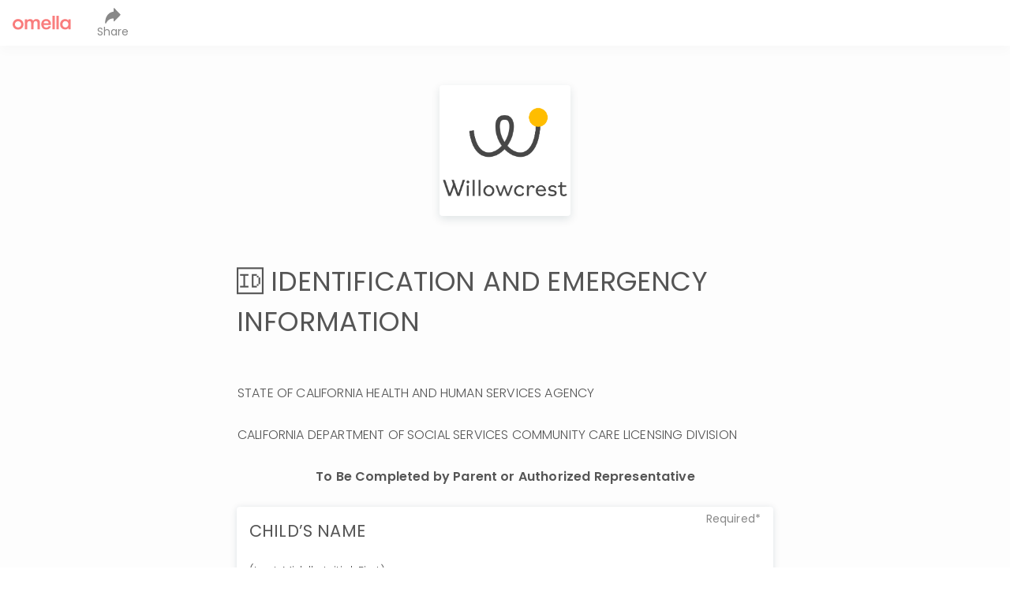

--- FILE ---
content_type: text/html; charset=utf-8
request_url: https://omella.com/h5w20
body_size: 1057
content:
<!DOCTYPE html>
<html lang="en">
  <head>
    <meta charset="UTF-8" />
    <link rel="icon" type="image/svg+xml" href="/favicon.svg" />
    <meta name="viewport" content="width=device-width, initial-scale=1.0, maximum-scale=1, minimum-scale=1" />
    <!-- Primary Meta Tags -->
    <title>Willowcrest: 🆔 IDENTIFICATION AND EMERGENCY INFORMATION </title>
    <meta name="title" content="Willowcrest: 🆔 IDENTIFICATION AND EMERGENCY INFORMATION " />
    <meta name="description" content="Omella: Payments, forms and signatures, all in one place" />

    <!-- Open Graph / Facebook -->
    <meta property="og:type" content="website" />
    <meta property="og:title" content="Willowcrest: 🆔 IDENTIFICATION AND EMERGENCY INFORMATION " />
    <meta property="og:description" content="Omella: Payments, forms and signatures, all in one place" />
    <meta
      property="og:image"
      content="https://res.cloudinary.com/omella-cdn/image/upload/f_auto,q_auto/prod/e9fb40e0-7ca6-45b5-a088-42279771e46e" />
    <meta property="og:image:width" content="200" />
    <meta property="og:image:height" content="200" />

    <!-- Twitter -->
    <meta property="twitter:card" content="summary_large_image" />
    <meta property="twitter:title" content="Willowcrest: 🆔 IDENTIFICATION AND EMERGENCY INFORMATION " />
    <meta property="twitter:description" content="Omella: Payments, forms and signatures, all in one place" />
    <meta
      property="twitter:image"
      content="https://res.cloudinary.com/omella-cdn/image/upload/f_auto,q_auto/prod/e9fb40e0-7ca6-45b5-a088-42279771e46e" />

    <!-- polyfill global because dependencies -->
    <script>
      const global = globalThis;
    </script>
    <!-- end polyfill -->
    <link rel="preconnect" href="https://fonts.gstatic.com" />

    <script>
      (function() {
        const url = new URL(window.location.href);
        if (url.searchParams.has('token')) {
          window.__OmellaToken = url.searchParams.get('token');
          url.searchParams.delete('token');
          window.history.replaceState({}, document.title, url.toString());
        }
      })();
    </script>

    <script>
      var _cio = _cio || [];
      (function () {
        var a, b, c;
        a = function (f) {
          return function () {
            _cio.push([f].concat(Array.prototype.slice.call(arguments, 0)));
          };
        };
        b = ['load', 'identify', 'sidentify', 'track', 'page'];
        for (c = 0; c < b.length; c++) {
          _cio[b[c]] = a(b[c]);
        }
        var t = document.createElement('script'),
          s = document.getElementsByTagName('script')[0];
        t.async = true;
        t.id = 'cio-tracker';
        t.setAttribute('data-site-id', '42ce9eb0c554520b0030');
        t.setAttribute('data-use-array-params', 'true');
        t.setAttribute('data-in-app-org-id', '48a30b3a-0830-4c9b-a093-aade20ae4c3d');
        t.setAttribute('data-use-in-app', 'true');
        t.src = 'https://assets.customer.io/assets/track.js';
        s.parentNode.insertBefore(t, s);
      })();
    </script>

    <script>
      (() => {
        'use strict';
        var t,
          e = {
            appId: 'onf3i2krzk',
            v: 2,
            q: [],
            call: function () {
              this.q.push(arguments);
            },
          };
        window.Atlas = e;
        var n = document.createElement('script');
        (n.async = !0), (n.src = 'https://app.atlas.so/client-js/atlas.bundle.js');
        var s = document.getElementsByTagName('script')[0];
        null === (t = s.parentNode) || void 0 === t || t.insertBefore(n, s);
      })();

      window.Atlas.call('start', {
        chat: {
          hideBubble: true,
        },
      });
    </script>
    <script src="https://cdn.checkout.com/js/framesv2.min.js"></script>
    <script async crossorigin src="https://applepay.cdn-apple.com/jsapi/v1.1.0/apple-pay-sdk.js"></script>
    <script type="text/javascript" src="https://forms.finixpymnts.com/finix.js"></script>
    <script src="https://js.finix.com/v/1/finix.js"></script>
    <script type="module" crossorigin src="/assets/index-Bi8k25XZ.js"></script>
    <link rel="stylesheet" crossorigin href="/assets/index-CIwgewxJ.css">
  </head>

  <body>
    <div id="root"></div>
  </body>
</html>


--- FILE ---
content_type: text/css; charset=UTF-8
request_url: https://omella.com/assets/index-CIwgewxJ.css
body_size: 45166
content:
@charset "UTF-8";@import"https://fonts.googleapis.com/css2?family=Poppins:wght@300;400;500;600&family=Sacramento&display=swap";.dropdown,.dropdown-list{position:relative}.dropdown.responsive,.dropdown-list.responsive{position:initial}@media (min-width: 992px){.dropdown.responsive,.dropdown-list.responsive{position:relative}}.dropdown.responsive ul,.dropdown-list.responsive ul{position:fixed;inset:auto auto 0 0;min-width:100%;margin:0;border-radius:.6rem}@media (min-width: 992px){.dropdown.responsive ul,.dropdown-list.responsive ul{position:absolute;top:3rem;bottom:auto;left:auto;min-width:20rem;margin:.4rem;border-radius:.4rem;right:-1rem}}.dropdown ul,.dropdown-list ul{position:absolute;top:3rem;bottom:auto;left:auto;min-width:20rem;margin:.4rem 1.6rem .4rem .4rem;border-radius:.4rem;z-index:100;right:-2rem;max-height:80vh;padding:0;overflow-y:auto;background-color:#fff;box-shadow:0 .4rem 1.2rem .8rem #092f3d0f;list-style:none}.dropdown ul.upward,.dropdown-list ul.upward{top:initial;bottom:0}.dropdown ul li .icon-button,.dropdown-list ul li .icon-button{column-gap:.8rem}.dropdown .animation-enter+.fixed-children,.dropdown-list .animation-enter+.fixed-children{opacity:0}.dropdown .animation-enter-active+.fixed-children,.dropdown .animation-exit+.fixed-children,.dropdown-list .animation-enter-active+.fixed-children,.dropdown-list .animation-exit+.fixed-children{transition:opacity .4s;opacity:1}.dropdown .animation-exit-active+.fixed-children,.dropdown-list .animation-exit-active+.fixed-children{transition:opacity .4s;opacity:0}.dropdown .icon-button,.dropdown-list .icon-button{width:100%;padding:0;border:0;border-radius:0;color:#555;font-size:1.4rem;text-align:left}.dropdown>.icon-button,.dropdown-list>.icon-button{padding-left:.8rem}.dropdown .menu-item,.dropdown-list .menu-item{padding:.8rem}.dropdown .menu-item:hover,.dropdown-list .menu-item:hover{background-color:#f5f5f5}.dropdown .menu-item.selected,.dropdown-list .menu-item.selected{background-color:#1b9de214}.dropdown .menu-item.selected button,.dropdown-list .menu-item.selected button{color:#1b9de2}.dropdown.plus-menu>.icon-button,.dropdown.dragger>.icon-button,.dropdown-list.plus-menu>.icon-button,.dropdown-list.dragger>.icon-button{margin:.4rem 1rem 0 0}.dropdown.plus-menu button[aria-label=plus_menu] svg,.dropdown.plus-menu button[aria-label=close_menu] svg,.dropdown.plus-menu button[aria-label=dragger] svg,.dropdown.dragger button[aria-label=plus_menu] svg,.dropdown.dragger button[aria-label=close_menu] svg,.dropdown.dragger button[aria-label=dragger] svg,.dropdown-list.plus-menu button[aria-label=plus_menu] svg,.dropdown-list.plus-menu button[aria-label=close_menu] svg,.dropdown-list.plus-menu button[aria-label=dragger] svg,.dropdown-list.dragger button[aria-label=plus_menu] svg,.dropdown-list.dragger button[aria-label=close_menu] svg,.dropdown-list.dragger button[aria-label=dragger] svg{padding:.4rem}.dropdown.plus-menu button[aria-label=plus_menu] svg path,.dropdown.plus-menu button[aria-label=close_menu] svg path,.dropdown.plus-menu button[aria-label=dragger] svg path,.dropdown.dragger button[aria-label=plus_menu] svg path,.dropdown.dragger button[aria-label=close_menu] svg path,.dropdown.dragger button[aria-label=dragger] svg path,.dropdown-list.plus-menu button[aria-label=plus_menu] svg path,.dropdown-list.plus-menu button[aria-label=close_menu] svg path,.dropdown-list.plus-menu button[aria-label=dragger] svg path,.dropdown-list.dragger button[aria-label=plus_menu] svg path,.dropdown-list.dragger button[aria-label=close_menu] svg path,.dropdown-list.dragger button[aria-label=dragger] svg path{fill:auto}.dropdown.plus-menu:hover>button[aria-label=plus_menu] svg,.dropdown.plus-menu:hover button[aria-label=close_menu] svg,.dropdown.plus-menu:hover button[aria-label=dragger] svg,.dropdown.dragger:hover>button[aria-label=plus_menu] svg,.dropdown.dragger:hover button[aria-label=close_menu] svg,.dropdown.dragger:hover button[aria-label=dragger] svg,.dropdown-list.plus-menu:hover>button[aria-label=plus_menu] svg,.dropdown-list.plus-menu:hover button[aria-label=close_menu] svg,.dropdown-list.plus-menu:hover button[aria-label=dragger] svg,.dropdown-list.dragger:hover>button[aria-label=plus_menu] svg,.dropdown-list.dragger:hover button[aria-label=close_menu] svg,.dropdown-list.dragger:hover button[aria-label=dragger] svg{background-color:#f5f5f5}.dropdown .dropdown-overlay,.dropdown-list .dropdown-overlay{visibility:hidden;z-index:999;display:flex;position:fixed;top:0;right:0;bottom:0;left:0;align-items:flex-end;justify-content:center;width:100%;height:100%;background-color:#0000000f}.dropdown .dropdown-overlay.responsive,.dropdown-list .dropdown-overlay.responsive{visibility:visible;z-index:5}@media (min-width: 992px){.dropdown .dropdown-overlay.responsive,.dropdown-list .dropdown-overlay.responsive{visibility:hidden;z-index:999}}.dropdown .fixed-children,.dropdown-list .fixed-children{position:relative;right:0;width:calc(100% + .4rem)}.dropdown-list svg{margin-left:.4rem}.dropdown-list ul{border:.1rem solid #e8e8e8}.dropdown-list ul svg{margin-right:.4rem}.dropdown-list ul .disabled{color:#888}.dropdown-list ul .disabled svg path{fill:#888}.animation-enter{opacity:0}.animation-enter-active,.animation-exit{transition:opacity .4s;opacity:1}.animation-exit-active{transition:opacity .4s;opacity:0}.overlay{display:flex;position:fixed;z-index:999;top:0;right:0;bottom:0;left:0;align-items:center;justify-content:center;width:100%;height:100%;background-color:#0b0c0c66}@media (min-width: 768px){.overlay{align-items:center}}.overlay.top{align-items:flex-start}.overlay.top .modal{border-radius:0}.overlay.top .modal-header.header-line{border:0}.overlay.bottom{align-items:flex-end}.overlay.full-screen-mobile .modal{width:100%;height:100%;border-radius:.4rem}@media (min-width: 768px){.overlay.full-screen-mobile .modal{width:40rem;height:auto}}.modal{display:flex;z-index:1000;flex-direction:column;width:30rem;min-height:15rem;max-height:100%;overflow:hidden auto;border-radius:.4rem;background:#fff;box-shadow:0 0 1.2rem .8rem #092f3d0f}@media (min-width: 576px){.modal{width:40rem}}.modal-header{padding:2.4rem;padding-bottom:0}@media (min-width: 768px){.modal-header{padding:1.6rem}}.modal-header.header-line{padding:1.6rem;border-bottom:.1rem solid #e8e8e8}.modal-header span{font-size:1.8rem;font-weight:500}.modal-header span svg{width:2.5rem;margin-right:.8rem}.modal-header .modal-close{padding:.4rem}@media (min-width: 768px){.modal-header .modal-close{padding:.8rem;padding-right:0}}.modal-header .modal-close svg path{fill:#888}.modal-content{display:flex;flex:1;justify-content:center;margin:.8rem 0;padding:.8rem 1.6rem 0;font-size:1.4rem;font-weight:400}.modal-content ul{list-style:none}.modal-content label,.modal-content span{font-size:1.4rem}.modal-footer{display:flex;justify-content:space-between;padding:1.6rem}.modal-footer button{width:100%;height:auto;min-height:4rem;padding:0;font-size:1.4rem;text-wrap:wrap}.modal-footer button+button{margin-left:.8rem}.choose-space-modal .modal{overflow:visible}.choose-space-modal .modal .modal-content{display:flex;flex-direction:column;align-items:flex-start;justify-content:flex-start}.choose-space-modal .modal .modal-content .label{padding:.8rem;font-weight:500}.choose-space-modal .modal .modal-content .dropdown{width:96%;margin-bottom:1.6rem}.choose-space-modal .modal .modal-content .dropdown>.icon-button{grid-template-columns:50% 90%;height:2.8rem;margin-left:.8rem;padding-left:.4rem;border-bottom:.1rem solid #bfbfbf}.choose-space-modal .modal .modal-content .dropdown>ul{width:100%;max-height:54vh}@media (min-width: 768px){.choose-space-modal .modal .modal-content .dropdown>ul{max-height:40vh}}.tooltip{display:inline-block}[data-tooltip]{position:relative}[data-tooltip]:before{visibility:hidden;position:absolute;z-index:3;transform:translate(-50%);opacity:0;content:attr(data-tooltip);top:100%;left:50%;margin-top:1rem;margin-right:auto;margin-left:auto;padding:.4rem .8rem;border-radius:1rem;color:#092f3d;font-size:1.2rem;line-height:1.4rem;text-align:center;overflow-wrap:normal;white-space:nowrap}[data-tooltip]:hover:before{visibility:visible;opacity:1;background-color:#bfbfbf}[data-tooltip]:not([data-tooltip-persistent]):before{pointer-events:none}[data-tooltip].dark:before{padding:.8rem 1.2rem;border-radius:.4rem;min-width:10.1rem;color:#fff;font-weight:300;line-height:1.6rem;text-align:left;white-space:break-spaces}[data-tooltip].dark:hover:before{background-color:#092f3d}.tooltip.rich-content{position:relative}.tooltip.rich-content .tooltip-content{visibility:hidden;position:absolute;z-index:3;transform:translate(-50%);opacity:0;padding:.8rem 1.2rem;border-radius:.4rem;background-color:#092f3d;color:#fdfdfd;text-align:start}.tooltip.rich-content:hover .tooltip-content{visibility:visible;opacity:1}.input-container-floating{display:flex;flex-flow:column-reverse;height:7.6rem}.input-container-floating ::placeholder{transition:inherit;opacity:0}.input-container-floating label,.input-container-floating input{margin-bottom:0;transition:transform .2s;touch-action:manipulation}.input-container-floating input{padding:0;border:0;border-radius:0;font-family:inherit;font-size:1.4rem;cursor:text}@media (min-width: 992px){.input-container-floating input{font-size:2.1rem}}.input-container-floating input:focus{border-bottom:.1rem solid #1b9de2}.input-container-floating input:focus::placeholder{opacity:1}.input-container-floating input:placeholder-shown+label{max-width:66.66%;overflow:hidden;transform:translateY(2.8rem) scale(1.2);transform-origin:left bottom;text-overflow:ellipsis;white-space:nowrap;cursor:text}@media (min-width: 992px){.input-container-floating input:placeholder-shown+label{transform:translateY(3rem) scale(1.5)}}.input-container-floating input:placeholder-shown+label span{display:block;transform:translate(0) scale(.75);transform-origin:left;font-size:1.4rem;line-height:1}.input-container-floating input:not(:placeholder-shown)+label,.input-container-floating input:focus+label{transform:translate(0) scale(1);color:#555;cursor:text}.input-container-floating input:not(:placeholder-shown)+label span,.input-container-floating input:focus+label span{display:none;transform:translate(0) scale(1);font-size:2.1rem}.input-container-floating label{color:#888;font-size:1.2rem}@media (min-width: 992px){.input-container-floating label{font-size:1.6rem}}.input-container-floating label:hover{color:#555}.input-wrapper{margin:.8rem 0}.input-wrapper.has-error input[type=text],.input-wrapper.has-error textarea{border-color:#c73e3e}.input-wrapper.has-error input[type=text]:focus,.input-wrapper.has-error input[type=text]:hover,.input-wrapper.has-error textarea:focus,.input-wrapper.has-error textarea:hover{border-color:#c73e3e}.input-wrapper.has-error span{display:inline-block;color:#c73e3e}.input-wrapper.has-error span.validation-error{font-size:1.2rem;font-weight:300}.input-wrapper.has-error svg g{fill:#c73e3e}.input-wrapper.has-warning input[type=text],.input-wrapper.has-warning textarea{border-color:#e0b940}.input-wrapper.has-warning input[type=text]:focus,.input-wrapper.has-warning input[type=text]:hover,.input-wrapper.has-warning textarea:focus,.input-wrapper.has-warning textarea:hover{border-color:#e0b940}.input-wrapper.has-warning span{color:#e0b940}.input-wrapper.has-warning svg path{fill:#e0b940}.input-wrapper.textarea .affix-wrapper svg{top:.6rem}.input-wrapper.textarea [data-tooltip]{position:unset}.input-wrapper.textarea [data-tooltip]:before{top:2.2rem;left:100%}.input-wrapper label{display:flex;align-items:center;font-size:1.4rem;font-weight:500}.input-wrapper .label-wrapper{display:flex;justify-content:space-between}.input-wrapper .label-wrapper>div{display:flex;align-items:center}.input-wrapper .label-wrapper span{font-size:1.2rem;font-weight:initial}.input-wrapper .label-wrapper .tooltip svg{margin-top:.4rem;margin-left:.4rem}.input-wrapper .affix-wrapper{display:inline-block;position:relative;width:100%}.input-wrapper .affix-wrapper svg{position:absolute;top:calc(50% - 1rem);right:.8rem;width:1.6rem}.input-wrapper.email-input input{text-transform:lowercase}.input-wrapper.email-input input::placeholder{text-transform:none}.date-picker .affix-wrapper{max-height:3.4rem}.date-picker .react-datepicker-wrapper{width:100%}.search-filter{display:flex;flex-direction:row;height:3.2rem;border:.1rem solid #e8e8e8;border-radius:.4rem}.search-filter svg{margin:.4rem .4rem .4rem .8rem}.search-filter .input-wrapper{width:100%;margin:0}.search-filter input[type=text].default{height:3.2rem;margin:0;padding:0;padding-left:.8rem;border:0;color:#888;font-size:1.4rem}.page-with-logo-line.request-link .omella-logo-line{position:relative;z-index:1;width:100%;margin:0 0 2.4rem;padding-top:0}@media (min-width: 768px){.page-with-logo-line.request-link .omella-logo-line{max-width:68rem}}.page-with-logo-line.request-link .omella-logo-line img{position:absolute;top:-3rem;left:calc(50% - 3.5rem);width:6rem;padding:0 .4rem;background:#fff}.page-with-logo-line.request-link .content{margin-top:0}.page-with-logo-line.request-link .content form>div{display:flex;flex-direction:column;align-items:center;justify-content:center;max-width:41rem;margin:0 auto}.page-with-logo-line.request-link .content form>p{text-align:center}.terms-privacy{margin-top:2.4rem;font-size:1rem}@media (min-width: 768px){.terms-privacy{font-size:1.2rem}}.terms-privacy a{color:#555}.request-link.page-with-logo-line.login{background-color:#fff}.request-link.page-with-logo-line.login .main{min-height:6.4rem}.request-link.page-with-logo-line.login .main .row{padding-left:1.6rem}.request-link.page-with-logo-line.login .omella-logo-line{margin:0}.request-link.page-with-logo-line.login .omella-logo-line img{top:-6.2rem;width:3.6rem;padding:1.2rem;background:none}.request-link.page-with-logo-line.login .content{margin-top:1.6rem;padding-top:7rem;background-color:#fff}.request-link.page-with-logo-line.login .content .input-wrapper{margin-top:2.4rem}.request-link.page-with-logo-line.login .content .password-step button{margin-bottom:2.4rem}.request-link.page-with-logo-line.login .content .password-step .link{margin-top:0;margin-bottom:2.4rem}.request-link.page-with-logo-line.login .content .password-step .terms-privacy{margin-top:0;text-align:center}.request-link.page-with-logo-line.login .content hr{width:100%;margin-top:7rem;border-top:.1rem solid #e8e8e8}.request-link.page-with-logo-line.login .content p.subtitle-x-small{margin-bottom:2.4rem}.request-link.page-with-logo-line.login .content .link{margin-top:.4rem;text-align:center}.request-link.page-with-logo-line.login .content .link.forgot-password{text-align:end}.request-link.page-with-logo-line.login .content .link>a{font-size:1.4rem;font-weight:400}.request-link.page-with-logo-line.login .content button{width:100%}.message{position:absolute;padding:.8rem 1.2rem;border-radius:.4rem;background-color:#092f3d;color:#fff;font-size:1.2rem;font-weight:400;text-align:center}.message svg{margin-right:.8rem}.message.succeeded-message{display:flex;z-index:10;top:7rem;left:50%;align-items:center;transform:translate(-50%,-50%);background-color:#338331}.message.failed-message{display:flex;z-index:10;top:7rem;left:50%;align-items:center;transform:translate(-50%,-50%);background-color:#c73e3e}.message.info-message{background-color:#092f3d}.error-message-wrapper{background-color:transparent}.error-message-wrapper .container{position:fixed;z-index:999;top:7.81%;left:50%;min-width:30rem;min-height:4rem;padding:.8rem 1.2rem;transform:translate(-50%);border-radius:.9rem;background:#c73e3e}@media (min-width: 576px){.error-message-wrapper .container{min-width:50rem}}.error-message-wrapper .container img{height:2.5rem}.error-message-wrapper .container svg{margin-right:.8rem}.error-message-wrapper .container .message-content{margin-right:2.4rem;margin-left:1.6rem;color:#fff;font-weight:500}.error-message-wrapper .container .message-content,.error-message-wrapper .container .icon-button{font-size:1.4rem}.banner{display:flex;align-items:center;justify-content:center;width:100%;padding:.8rem;background-color:#1b9de2;color:#fff;font-size:1.4rem;font-weight:500}.banner.warning{background-color:#ffe7a0;color:#0b0c0c}.banner.danger{background-color:#c73e3e}div.share-button.overlay.full-screen-mobile .modal{width:auto}@media (min-width: 768px){div.share-button.overlay.full-screen-mobile .modal{max-width:68rem}}div.share-button.overlay>.modal>.modal-header{padding-bottom:0}div.share-button.overlay>.modal>.modal-header>button.modal-close{padding-bottom:0}div.share-button.overlay>.modal>.modal-content{flex-direction:column;align-items:flex-start;padding:0 4rem 4rem;background:url("data:image/svg+xml,%3csvg%20width='290'%20height='290'%20viewBox='0%200%20290%20290'%20fill='none'%20xmlns='http://www.w3.org/2000/svg'%3e%3cpath%20opacity='0.3'%20fill-rule='evenodd'%20clip-rule='evenodd'%20d='M290%2021.3458C262.948%207.69115%20232.372%200%20200%200C89.5431%200%200%2089.5431%200%20200C0%20232.372%207.69115%20262.948%2021.3458%20290H71.1549C53.315%20264.508%2042.8479%20233.476%2042.8479%20200C42.8479%20113.207%20113.207%2042.8479%20200%2042.8479C233.476%2042.8479%20264.508%2053.315%20290%2071.1549V21.3458Z'%20fill='%23F97D7D'/%3e%3c/svg%3e") right bottom no-repeat;text-align:left}div.share-button.overlay>.modal>.modal-content>span.headline{margin-top:-3px;margin-bottom:1.2rem}div.share-button.overlay>.modal>.modal-content>h2{margin-bottom:1.6rem;color:#f97d7d}div.share-button.overlay>.modal>.modal-content>p{margin-bottom:1.6rem}div.share-button.overlay>.modal>.modal-content>button{display:flex;align-items:center;justify-content:center}div.share-button.overlay>.modal>.modal-content>button>img{margin-left:1.2rem}div.share-button.overlay>.modal>.modal-content>span.kyc-message{margin-bottom:6rem;font-size:1rem;font-weight:500;text-transform:uppercase}div.share-button.overlay>.modal>.modal-content>span.kyc-message>a{color:#1b9de2;text-decoration:underline}div.share-button.overlay>.modal>div.modal-footer{display:none}.banner-fixed{position:relative;width:100%;height:5.5rem;background-color:#fff}.kyc-banner{position:fixed;z-index:5;top:0;width:calc(100% - 1.6rem)}.kyc-banner img{margin-right:1.6rem}.kyc-banner .button-link{margin-left:1.6rem;color:#fff;font-size:1.4rem;font-weight:500;text-decoration:underline}.kyc-banner .button-link:hover,.kyc-banner .button-link:focus{color:#fff}span.avatar{display:flex;align-items:center;justify-content:center;min-width:1.8rem;padding:.4rem;border:.1rem solid #092f3d;border-radius:.4rem;color:#092f3d;font-size:1.2rem;font-weight:500;text-transform:uppercase}span.avatar.small{min-width:1.62rem;height:1.62rem;padding:.1rem;font-size:.8rem}.confetti-animation{position:fixed;top:50%;left:50%;width:100%;transform:translate(-50%,-50%);pointer-events:none}@media (min-width: 576px){.confetti-animation{top:62%}}.gift{width:4rem}.copy-container .message{position:fixed;z-index:5;top:5rem;left:calc(50% - 4.5rem)}.copy-container .button-link.copy-button{grid-template-columns:3rem auto;border-radius:.4rem;color:#888}.copy-container .button-link.copy-button:hover,.copy-container .button-link.copy-button:focus{font-weight:400;text-decoration:none}.copy-container .button-link.copy-button svg path{fill:#888}@media (min-width: 768px){.refer-modal .modal{max-width:37rem}}.refer-modal .modal-content{padding:0}.refer-modal .modal-content p{margin-bottom:3.2rem;font-size:1.4rem}.refer-modal .modal-content .input-wrapper{width:100%}.refer-modal .modal-content a{display:flex;justify-content:center;margin-top:1.6rem;margin-bottom:.8rem;padding:.8rem}.refer-modal .modal-content a:hover,.refer-modal .modal-content a:focus{color:#f97d7d}.refer-modal .modal-content .refer-content{padding:2.4rem 1.6rem}.refer-modal .modal-content .refer-content b{display:block;margin-top:1.6rem;margin-bottom:.8rem}.refer-modal .modal-content .copy-container{display:flex;align-items:center}.refer-modal .modal-content .copy-button{font-size:1.4rem}.refer-modal .modal-footer{display:none}.refer-image-container{position:relative}.refer-image-container.not-kycd .refer-image-button{margin-bottom:5.7rem}.refer-image-container .refer-image-button{height:auto;margin:.8rem 1.6rem;padding:0;border-color:#fff;background-color:#fff}.refer-image-container .close-button{position:absolute;top:.8rem;right:1.6rem}.refer-image-container .close-button svg path{fill:#fff}.accordion{align-items:center;min-height:3.6rem;border:.15rem solid transparent;border-radius:.6rem;background-color:#fff;box-shadow:0 0 1.2rem .2rem #092f3d0a;cursor:pointer}.accordion:hover{border:.15rem solid #e8e8e8}.accordion .accordion-content-enter{height:0;opacity:0}.accordion .accordion-content-enter-active{height:auto;transition:opacity .3s,height .3s;opacity:1}.accordion .accordion-content-exit{height:auto;opacity:1}.accordion .accordion-content-exit-active{height:0;transition:opacity 25ms,height 25ms;opacity:0}.accordion .accordion-title-container{padding:1.2rem}.accordion .accordion-title-container :first-child{margin-right:.8rem}.accordion .accordion-content{padding:0 1.2rem;color:#888;font-size:1.4rem}.badge{display:inline-flex;align-items:center;margin:0 .4rem;border-radius:1rem;background-color:#f97d7d;color:#fdfdfd;font-size:1.2rem;font-weight:500}.badge.small{padding:.4rem;font-size:1rem}.badge.medium{height:2rem;padding:0 .8rem}.side-menu-overlay{display:flex;position:fixed;z-index:999;top:0;right:0;bottom:0;left:0;align-items:center;justify-content:center;width:100%;height:100%;background-color:#0b0c0c66;display:block;visibility:visible;z-index:1}@media (min-width: 768px){.side-menu-overlay{visibility:hidden}}.side-menu-button.icon-button{display:grid}@media (min-width: 768px){.side-menu-button.icon-button{display:none}}.side-bar{position:fixed;z-index:3;top:0;left:-23.7rem;flex-flow:column wrap;width:23.7rem;height:100%;padding-top:1.6rem;transition:all .4s ease-out;background-color:#fff}@media (min-width: 768px){.side-bar{top:6.84rem;left:0;transition:none;border-right:.1rem solid #e8e8e8}}.side-bar .side-bar-content{display:flex;flex-direction:column;justify-content:space-between;height:calc(100vh - 9rem)}.side-bar .links-container{display:flex;flex-direction:column;overflow-y:auto}.side-bar .links-container .reports-menu{display:flex;align-items:center;justify-content:space-between;width:85%}.side-bar .links-container .reports-sub-menu-container{margin-left:3.2rem}.side-bar .links-container .google-sheets-button{justify-content:space-between;width:100%;color:#555}.side-bar .links-container .google-sheets-button:hover,.side-bar .links-container .google-sheets-button:focus{font-weight:500;text-decoration:none}.side-bar .spaces-wrapper{max-height:100%;overflow-y:auto}.side-bar .spaces-wrapper .archived-spaces-container{margin-top:1.6rem}.side-bar .spaces-wrapper .archived-spaces-container .accordion{box-shadow:none}.side-bar .spaces-wrapper .archived-spaces-container .accordion:hover{border-color:transparent}.side-bar .spaces-wrapper .archived-spaces-container .accordion .accordion-content-exit-active{height:auto}.side-bar .spaces-wrapper .archived-spaces-container .accordion .subtitle-xx-small{color:#888;font-weight:400}.side-bar .spaces-wrapper .archived-spaces-container .accordion .accordion-title-container{padding-right:2.4rem;padding-left:2.4rem}.side-bar .spaces-wrapper .archived-spaces-container .accordion .accordion-content{padding:0}.side-bar .spaces-wrapper>span{margin-left:2.4rem;color:#888;font-size:1.2rem;font-weight:400}.side-bar .spaces-wrapper>span.space-title{display:flex;justify-content:space-between;margin-top:1.2rem;margin-right:2.4rem;margin-bottom:1.2rem}.side-bar .spaces-wrapper>span .space-new{margin-bottom:0;padding:.4rem}.side-bar .spaces-wrapper>span .space-new svg{margin-right:0}.side-bar .spaces-wrapper .space-link{display:flex}.side-bar .spaces-wrapper .space-link :nth-child(2){margin-left:.8rem;color:#555;font-size:1.4rem;font-weight:500}.side-bar .spaces-wrapper .space-link .avatar{margin-top:.1rem}.side-bar.banner-space{top:5.5rem}.side-bar.banner-space .spaces-wrapper{max-height:74%}@media (min-width: 768px){.side-bar.banner-space{top:12.34rem}.side-bar.banner-space .spaces-wrapper{max-height:86%}}.side-bar.show-menu{left:0;padding-top:1.2rem}.side-bar>img{margin-bottom:3.2rem}.side-bar button.icon-button,.side-bar a{display:flex;align-items:center;padding:.8rem 2.4rem;border-radius:0;color:#555;font-size:1.4rem;font-weight:500}.side-bar button.icon-button:hover,.side-bar a:hover{background-color:#f5f5f5}.side-bar button.icon-button svg,.side-bar a svg{margin-right:.8rem}.side-bar .page-selected{border-right:.2rem solid #f97d7d;background-color:#fef7f7;font-weight:500}.side-bar .page-selected:hover,.side-bar .page-selected:focus{background-color:#fef7f7;color:#555}.side-bar .page-selected.link-pages svg path{stroke:#f97d7d}.side-bar .page-selected svg path{fill:#f97d7d}.side-bar .page-selected svg rect{stroke:#f97d7d}.side-bar .space-selected{background-color:#f5f5f5}.side-bar .space-selected:hover{background-color:#e8e8e8}.side-bar .side-menu-icons-container{display:flex;margin-bottom:1.6rem;padding-top:.1rem;padding-bottom:1.2rem;border-bottom:.1rem solid #e8e8e8}@media (min-width: 768px){.side-bar .side-menu-icons-container{display:none}}.side-bar .side-menu-icons-container img{max-width:8.1rem}.side-bar .side-menu-icons-container .icon-button{margin-bottom:0;padding:.8rem}.side-bar .side-menu-icons-container .icon-button svg{margin-right:0}.table-container .table.list{margin-bottom:1.2rem}.table-container .table.list input[type=checkbox],.table-container .table.list svg{vertical-align:middle}.table-container .table.list .main-item.has-children td.ellipsis{padding-left:0}.table-container .table.list .main-item.has-children td.ellipsis .ellipsis-text{left:0}.table-container .table.list .sub-items{cursor:auto}.table-container .table.list .sub-items .ellipsis{width:80%}.table-container .table.list .sub-items .ellipsis span{left:3.7rem}.table-container .table.list .sub-items .ellipsis span.row-selection-enabled{left:7rem}.table-container .table.list .action-column{padding:.4rem .4rem .4rem 1.2rem}.table-container .table.list .ellipsis{position:relative;width:100%}.table-container .table.list .ellipsis:before{content:"&nbsp;";visibility:hidden}.table-container .table.list .ellipsis.row-selection-enabled:before{content:""}.table-container .table.list .ellipsis .ellipsis-text{position:absolute;right:0;left:1.2rem}.table-container .table.list .ellipsis .ellipsis-text.row-selection-enabled{left:4.6rem}.table-container .table.list .ellipsis svg{vertical-align:middle}.payouts-details.page-default .heading-small{margin-bottom:2.4rem}.payouts-details.page-default .heading-small .tag{margin-top:.2rem;margin-left:.8rem}.payouts-details.page-default .payout-header .subtitle-xx-small{margin-bottom:.8rem}.payouts-details.page-default .payout-timeline,.payouts-details.page-default .details{max-width:55.8rem}.payouts-details.page-default .payout-timeline{min-width:100%;padding-bottom:3.2rem}@media (min-width: 576px){.payouts-details.page-default .payout-timeline{min-width:33rem}}.payouts-details.page-default .timeline{margin-top:.4rem}.payouts-details.page-default .details .flex-wrap>div{flex:100%}@media (min-width: 576px){.payouts-details.page-default .details .flex-wrap>div{flex:50%}}.payouts-details.page-default .details .flex-wrap>div.entire{flex:100%}.payouts-details.page-default .details .flex-wrap>div .subtitle-x-small{margin-bottom:1.2rem}.payouts-details.page-default .details .flex-wrap>div .paragraph-x-small{margin-bottom:1.6rem;padding-left:.4rem;color:#262a2a}@media (min-width: 576px){.payouts-details.page-default .details .flex-wrap>div .paragraph-x-small{margin-bottom:2.4rem}}span.tag{display:inline-flex;align-items:center;justify-content:center;padding:0 .8rem;border-radius:.2rem;font-size:1.2rem;font-weight:500;line-height:1}span.tag>svg{width:.8rem;height:.8rem;margin-right:.4rem;stroke:currentcolor}span.tag.small{height:1.6rem;padding:.2rem .4rem;font-size:1rem}span.tag.medium{height:2rem}span.tag.large{height:2.4rem}span.tag.negative{background-color:#fff3f3;color:#981515}span.tag.neutral{background-color:#e8e8e8;color:#0b0c0c}span.tag.new{background-color:#e1f7ff;color:#136b99}span.tag.pending{background-color:#fff0e8;color:#ae5200}span.tag.positive{background-color:#eeffed;color:#1e561d}span.tag.warning{background-color:#fff9e7;color:#866e24}.available-pay-out .max-width-desktop{max-width:115.5rem}.available-pay-out .payout-header .tag{margin-left:.8rem}.available-pay-out .payout-header .subtitle-xx-small{margin-bottom:.8rem}.available-pay-out .payout-header .button-size-sm{padding:.8rem 1.6rem}.available-pay-out .payout-detail{flex-direction:column;margin-top:2.4rem;gap:2.4rem}@media (min-width: 992px){.available-pay-out .payout-detail{flex-direction:row}}.available-pay-out .payout-detail>div{width:100%}@media (min-width: 992px){.available-pay-out .payout-detail>div{width:50%}}.available-pay-out .payout-detail .dropdown>button{grid-template-columns:95% 7%;height:3.4rem;padding-left:.2rem;border-bottom:.1rem solid #bfbfbf}@media (min-width: 992px){.available-pay-out .payout-detail .dropdown>button{grid-template-columns:87% 20%}}.available-pay-out .payout-detail .dropdown>button:hover{background-color:#f5f5f5}.available-pay-out .payout-detail .dropdown>button svg{position:relative;top:auto}.available-pay-out .payout-detail .dropdown ul{top:3.5rem;left:0;margin-left:0}.available-pay-out .summary{margin-top:2.4rem}.alert{padding:.8rem;border-radius:.4rem}.alert svg{align-self:center;width:1.6rem;height:1.6rem;margin-right:.8rem}.alert>span{color:#555}.alert.informative{background-color:#f5f5f5}.alert.informative svg path{fill:#a5a5a5}.alert.negative{background-color:#fff3f3}.alert.danger{background-color:#c73e3e;color:#fff}.alert.danger>span{color:#fff}.alert.danger svg path{fill:#fff}.alert.pending{background-color:#fff0e8;color:#ae5200}.alert.pending svg path{fill:#e7740d}.alert.pending .subtitle-x-small{padding-bottom:.4rem}.alert.pending .subtitle-x-small,.alert.pending .subtitle-xx-small{color:#ae5200}.alert.warning{background-color:#fff9e7}.alert.warning svg path{fill:#e0b940}.alert.new{background-color:#e1f7ff}.alert.new svg path{fill:#1b9de2}.alert.positive{background-color:#eeffed}.alert.success{background-color:#338331}.alert.success>span{color:#fff}.alert .subtitle-xx-small{margin-top:1.6rem}.payouts.page-default .second-header.payout-main-header{padding-top:.8rem;padding-bottom:.8rem}.payouts.page-default .second-header svg{margin-right:1.2rem}.payouts.page-default .second-header [data-tooltip].payout-btn-tooltip:before{left:-6.5rem;width:22em}.payouts.page-default .second-header .payout-btn-tooltip{margin:.2rem 0}.payouts.page-default .second-header .subtitle-x-small{margin-right:1.6rem}.payouts.page-default .second-header .subtitle-x-small.arrow-right svg{margin-right:1.6rem}.payouts.page-default .second-header a{color:#555}.payouts.page-default .empty-row{border:.1rem solid #e8e8e8;border-radius:.6rem}.payouts.page-default .table.list{overflow-x:initial}.payouts.page-default .table.list tbody tr,.payouts.page-default .table.list.balance .available-to-payout{cursor:pointer}.payouts.page-default .table.list.balance tr{cursor:default}.payouts.page-default .table.list.balance tr td{width:100%;padding:.4rem .8rem}@media (min-width: 768px){.payouts.page-default .table.list.balance tr td{padding:.8rem 1.2rem}}.payouts.page-default .table.list .last-row td{border-bottom:0}.payouts.page-default .table.list .mobile-only .date-spaces{width:50vw}@media (min-width: 576px){.payouts.page-default .table.list .mobile-only .date-spaces{width:70vw}}.payouts.page-default .table.list .mobile-only .date{min-width:8.5rem;margin-bottom:.4rem}.payouts.page-default .table.list .mobile-only .spaces{max-width:50vw}.payouts.page-default .table.list .mobile-only .amount{width:40vw}@media (min-width: 576px){.payouts.page-default .table.list .mobile-only .amount{width:30vw}}.payouts.page-default .table.list .mobile-only td{padding:.4rem .8rem}.payouts.page-default .table.list .desktop-only .date-status{min-width:17.5rem}.payouts.page-default .table.list .desktop-only .date-status .date{min-width:9.5rem;margin-bottom:0}.payouts.page-default .table.list .desktop-only .spaces{width:70%}.payouts.page-default .table.list .desktop-only .amount{width:20rem}.payouts.page-default .table.list [data-tooltip].amount-tooltip:before{top:1rem;left:-6rem;width:20rem}@media (min-width: 576px){.payouts.page-default .table.list [data-tooltip].amount-tooltip:before{left:-5rem}}.payouts.page-default .alert{margin-top:.8rem;margin-bottom:2.4rem}.payouts.page-default .alert button{color:#ae5200}.payouts.page-default .alert svg{margin-left:.4rem}@media (min-width: 576px){.payouts.page-default .alert .tooltip-alert:before{left:15rem;width:40rem}}.empty-row{display:flex;flex-direction:column;align-items:center;justify-content:center;height:calc(100vh - 30rem);background:#fff}.empty-row h2{margin-top:5rem;margin-bottom:1.6rem;font-size:2.4rem;font-weight:500;line-height:1.4}.error-modal .modal{width:50rem}.error-modal .modal-content{flex-direction:column;align-items:flex-start;padding:0 4rem 4rem;text-align:left}.error-modal span.headline{margin-bottom:1.2rem}.error-modal .action{display:flex;justify-content:flex-end;width:100%;gap:2.4rem}.error-modal .button-outline{width:13rem;border-color:#1b9de2;color:#1b9de2}.error-modal .button-outline:focus,.error-modal .button-outline:hover{border-color:#1b9de2;background-color:#fff;color:#1b9de2}.error-modal .button-link{display:flex;align-items:center}header.main.modal-page-header{padding:0}header.main.modal-page-header span{display:flex;align-items:center;padding:1.2rem 0;color:#888;font-size:1rem}header.main.modal-page-header span img{margin-right:.2rem}header.main.modal-page-header span strong{display:contents}header.main.modal-page-header a{margin-top:0}header.main.modal-page-header .menu{min-width:4rem}.in-person-payments>.icon-button{grid-template-columns:none;color:#888}.in-person-payments>.icon-button:hover{background:transparent}.in-person-modal{padding:2.4rem 1.6rem}.in-person-modal .toggle-switch,.in-person-modal .label{font-weight:500}.in-person-modal .message{width:80%}.in-person-modal .box{padding:1.6rem .8rem;border:.1rem solid #e8e8e8;border-radius:.6rem}.in-person-modal .accept-in-person-box{padding:.8rem}.in-person-modal .accept-in-person-box>.toggle-switch{color:#262a2a}.in-person-modal .accept-in-person-box .in-person-wrapper{padding-top:.8rem}.in-person-modal .accept-in-person-box .in-person-wrapper .icon-button{color:#f97d7d}.in-person-modal .accept-in-person-box .in-person-wrapper .icon-button svg path{fill:#f97d7d}.in-person-modal .accept-in-person-box .in-person-wrapper .cashier-wrapper{padding-top:1.6rem}.in-person-modal .accept-in-person-box .in-person-wrapper .box{margin:.8rem 0;padding:0}.in-person-modal .accept-in-person-box .in-person-wrapper .box>div{padding:1.6rem .8rem}.in-person-modal .accept-in-person-box .in-person-wrapper .connected-terminal{border-bottom:.1rem solid #e8e8e8}.in-person-modal .icon-button{grid-template-columns:auto 2.5rem;padding:0;color:#888;gap:.8rem}.in-person-modal .card-terminals-list.box{padding:0}.in-person-modal .card-terminals-list.box>div{padding:1.6rem .8rem;border-bottom:.1rem solid #e8e8e8}.in-person-modal .card-terminals-list.box>div:last-child{border:0}.in-person-modal .subtitle-x-small.neutral{margin-block:.8rem;padding-top:1.6rem}.cashier-name-modal .input-wrapper{width:100%}.terminal-confirmation{white-space:pre-line}.side-modal{position:fixed;z-index:999;top:0;right:0;width:100%;min-height:100vh;overflow:auto;animation:slide-in .25s ease-in;background-color:#fdfdfd;box-shadow:0 .4rem .8rem #00000040}@media (min-width: 768px){.side-modal{width:0;min-width:50rem}}.side-modal .side-modal-content{height:80vh}.side-modal .default-header{display:flex;align-items:baseline;justify-content:space-between;padding:1.6rem .8rem}.side-modal .default-header>span{color:#555;font-size:2.1rem;font-weight:300}.side-modal .side-modal-header{display:flex;align-items:center;justify-content:flex-start;margin:1.2rem 2.4rem}.side-modal .side-modal-header>button{display:flex;align-items:center}.side-modal .side-modal-header svg{margin-right:.8rem}.side-modal .side-modal-header h2{margin-bottom:0;font-size:1.8rem;font-weight:500}.side-modal .actions-container-footer{position:fixed}@keyframes slide-in{0%{transform:translate(100%)}to{transform:translate(0)}}.switch-label-before{padding-right:1.6rem}.switch-label-after{padding-left:1.6rem}.switch{display:inline-block;position:relative;width:3.3rem;height:1.7rem;margin-bottom:0}.switch input[type=checkbox]{width:3.3rem;height:0;opacity:0}.switch input[type=checkbox]:checked+.slider{border-color:#1b9de2;background-color:#1b9de2}.switch input[type=checkbox]:checked+.slider:before{transform:translate(1.7rem);background-color:#fff}.switch input[type=checkbox]:disabled{opacity:0}.switch input[type=checkbox]:disabled+.slider{border-color:#bfbfbf;background:transparent}.switch input[type=checkbox]:disabled+.slider:before{background-color:#bfbfbf}.slider{position:absolute;top:0;right:0;bottom:0;left:0;transition:border .4s;border:.1rem solid #a5a5a5;cursor:pointer}.slider:before{content:"";position:absolute;bottom:0;left:-.1rem;width:1.5rem;height:1.5rem;transition:transform .4s;background-color:#a5a5a5}.slider.round{border-radius:3.4rem}.slider.round:before{border-radius:50%}.order-item-details{display:flex;align-items:center;justify-content:space-between;margin-bottom:2.4rem}.order-item-details svg{padding:.8rem;border-radius:.2rem;background-color:#f97d7d}.order-item-details svg path{fill:#fff}.order-item-details svg rect{stroke:#fff;fill:transparent}.order-item-details .block-image{width:5rem;height:5rem;object-fit:cover;border-radius:.2rem}.order-item-details .description-container{width:calc(100% - 5.6rem)}.order-item-details .description-container .row{padding:.8rem 0}.order-item-details .description-container .row:first-child{padding-top:0}.order-item-details .description-container .amount-container{text-align:right}.order-item-details .sub-title{font-weight:400}.order-item-details .sub-title .overflow-wrap-anywhere{overflow-wrap:anywhere}.order-item-details .sub-title span.text{font-size:1.2rem;font-weight:300}.order-item-details .sub-title span+.text{margin-left:.4rem}.order-item-details .recurring-name{text-transform:lowercase}.order-item-details .line{margin-bottom:.8rem;border-bottom:.1rem solid #e8e8e8}main.payer-page{display:flex;flex-wrap:wrap;place-content:flex-start center;width:100%}main.payer-page .page-availability-message{position:sticky;top:0;transition:top .3s ease}main.payer-page .additional-actions-header .icon-button{grid-template-columns:auto;margin:0}@media (min-width: 768px){main.payer-page .additional-actions-header .icon-button{margin:0 .8rem}}main.payer-page .additional-actions-header .icon-button svg{width:2rem;height:2.2rem}main.payer-page .additional-actions-header .icon-button svg path{fill:#888}main.payer-page>.images-header{display:flex;flex-flow:column wrap;align-items:center;justify-content:center;width:100%;padding:0}main.payer-page>.images-header>img.cover{width:100vw;height:25vw;min-height:8rem;max-height:48rem;border-radius:0;box-shadow:0 0 12px 8px #092f3d05;object-fit:contain}@media (min-width: 768px){main.payer-page>.images-header>img.cover{height:auto}}main.payer-page>.images-header>img.cover+.logo{margin-top:-6vw}@media (min-width: 1920px){main.payer-page>.images-header>img.cover+.logo{margin-top:-11.1rem}}main.payer-page>.images-header>.logo{display:flex;justify-content:center;width:13vw;min-width:9.3rem;max-width:22.3rem;height:13vw;min-height:9.3rem;max-height:22.3rem;margin-top:5rem;border-radius:4px;background-color:#fff;box-shadow:0 4px 12px #092f3d1f}main.payer-page>.images-header>.logo>img{display:flex;object-fit:contain}main.payer-page .error-message-wrapper{white-space:pre-line}main.payer-page .error-message-wrapper .message-content{margin-right:1.6rem}main.payer-page section.content{width:calc(100vw - 4rem);min-width:22rem;max-width:68rem;padding-bottom:1.6rem}main.payer-page section.content>h1{display:flex;max-width:68rem;margin:3.2rem 0;word-wrap:break-word;overflow-wrap:anywhere;-webkit-hyphens:auto;-ms-hyphens:auto;hyphens:auto}@media (min-width: 768px){main.payer-page section.content>h1{width:68rem;margin:5rem 0}}main.payer-page section.content>.block{margin:2.4rem 0}main.payer-page section.content>.block.donation{margin:3.2rem 0}main.payer-page section.content>.block.text{padding-left:0;line-height:1.87}main.payer-page section.content>.block.response-opt-out{padding:2.4rem 1.6rem}@media (min-width: 768px){main.payer-page section.content>.block.response-opt-out{padding:2.4rem}}main.payer-page section.content>.block.response-opt-out button{width:100%;margin-top:.8rem}main.payer-page section.content>.block.response-opt-out p{margin-bottom:0;text-align:center}main.payer-page section.content>.block.supporter-feed p{margin-bottom:0}main.payer-page section.content p{margin-bottom:2.4rem}@media (min-width: 768px){main.payer-page section.content p{margin-bottom:1.6rem}}main.payer-page section.content .organizer-signature{font-weight:400}main.payer-page section.content .summary-checkout{margin:2.4rem 0;padding:1.6rem}main.payer-page section.content .summary-checkout .tip-area{margin-bottom:1.6rem;padding:1.6rem .8rem;border-radius:.4rem;background:#e8e8e8;font-weight:400}main.payer-page section.content .summary-checkout .tip-area .tip-selection{margin-top:1.6rem}@media (min-width: 768px){main.payer-page section.content .summary-checkout .tip-area .tip-selection{justify-content:start;margin-bottom:2.4rem}}main.payer-page section.content .summary-checkout .tip-area .tip-selector{min-width:9rem;padding:.8rem;border:.1rem solid #bfbfbf;border-radius:.4rem;background:#fff;font-weight:300;cursor:pointer}@media (min-width: 768px){main.payer-page section.content .summary-checkout .tip-area .tip-selector{margin-left:1.6rem}}main.payer-page section.content .summary-checkout .tip-area .tip-selector span{margin-left:.4rem;font-size:1.2rem}main.payer-page section.content .summary-checkout .tip-area .tip-selector img{margin-left:.4rem}main.payer-page section.content .summary-checkout .horizontal-line{margin:.8rem 0}main.payer-page section.content .summary-checkout button{width:100%;margin-top:1.6rem}.in-iframe.overlay{align-items:end}@media (min-width: 768px){.in-iframe.overlay .modal{margin-bottom:.8rem}}.modal-tip{width:100%}.modal-tip img{visibility:hidden}.modal-tip label{padding:1.6rem;font-size:1.6rem}@media (min-width: 768px){.modal-tip label{font-size:1.4rem}}.modal-tip input[type=radio]:checked+label{background-color:#f5f5f5}.modal-tip input[type=radio]:checked+label img{visibility:visible}.modal-tip .other-tip span{font-size:1.6rem}@media (min-width: 768px){.modal-tip .other-tip span{font-size:1.4rem}}.modal-tip .other-tip .input-wrapper{margin:0}.modal-tip-footer{padding:2.4rem;padding-top:0}.modal-tip-footer button{width:100%}.plus-minus-counter{display:flex;align-items:center;height:3.2rem;border:.1rem solid #f97d7d;border-radius:4rem;background-color:#fff;box-shadow:0 .2rem 1.2rem #092f3d14}.plus-minus-counter input[type=text].counter{width:fit-content;max-width:2.6rem;height:3.2rem;margin-right:0;padding:0;border:0;font-weight:500;text-align:center}.plus-minus-counter .tooltip{display:flex;align-items:center}.plus-minus-counter button{height:3.2rem;padding:.4rem .4rem .2rem;border-color:transparent;background-color:transparent;color:#f97d7d;font-size:3.4rem;font-weight:300}.plus-minus-counter button:focus,.plus-minus-counter button:hover{border-color:transparent;background-color:transparent;color:#f97d7d}.plus-minus-counter button:disabled:focus,.plus-minus-counter button:disabled:hover{border-color:transparent;background-color:transparent;color:#f97d7d}.plus-minus-counter [data-tooltip]:hover:before{min-width:5rem;text-align:center}.plus-minus-counter.secondary{justify-content:space-between;min-width:8.5rem;height:2.4rem;border:.1rem solid #e8e8e8;border-radius:.4rem;box-shadow:none}.plus-minus-counter.secondary button{font-size:2.1rem}.plus-minus-counter.secondary input[type=text].counter{max-width:2.4rem;height:2.4rem}.checkout-page{display:flex;flex-wrap:wrap;align-items:center;justify-content:center;width:100%}.checkout-page a{margin-top:.8rem;color:#092f3d;font-size:1.2rem}.checkout-page .link-back{width:100%;padding-left:1.6rem}.checkout-page .view-page-logo{display:flex;align-items:center;justify-content:center;width:9rem;max-height:12rem;margin-top:1.2rem}@media (min-width: 768px){.checkout-page .view-page-logo{width:10rem;height:10rem;margin-top:0}}.checkout-page .view-page-logo>img{max-height:100%}.checkout-page .header-container{flex-direction:column;align-items:center}.checkout-page .header-container span[role=presentation].detail-modal-btn{z-index:1;margin-top:.4rem;margin-bottom:1.2rem;padding:0 .4rem;border:.1rem solid #e8e8e8;border-radius:.4rem;background-color:#fff;font-size:1.2rem;font-weight:500;cursor:pointer}@media (min-width: 768px){.checkout-page .header-container span[role=presentation].detail-modal-btn{display:none}}.checkout-page .header-container span[role=presentation].detail-modal-btn img{margin-left:.4rem}.checkout-page .header-container .is-processed{cursor:default}.checkout-page .header-container span{margin-top:.2rem}.checkout-page .header-container .total-box{text-align:center}@media (min-width: 768px){.checkout-page .header-container .total-box{text-align:start}.checkout-page .header-container .total-box span{font-size:1.8rem}.checkout-page .header-container .total-box h3{font-size:4.8rem}}.checkout-page .header-container .total-box span{font-weight:400}.checkout-page .header-container .summary-box{display:flex;flex-direction:column-reverse;align-items:center}.checkout-page .payment-options{width:100%;margin-top:2.4rem;padding:1.6rem}.checkout-page .payment-options>.block{margin-bottom:1.2rem;padding:0}.checkout-page .payment-options>.block .payment-fields-container{display:flex;align-items:center;justify-content:space-between}.checkout-page .payment-options>.block .payment-fields-container span{font-size:1.2rem}.checkout-page .payment-options>.block .payment-fields-container label{padding:1.6rem 1.2rem}.checkout-page .payment-options>.block .payment-label img{margin-right:.8rem}.checkout-page .payment-options label{display:flex;align-items:center;width:100%;font-size:1.4rem;cursor:pointer}.checkout-page .payment-options input[type=radio]{margin:0 1.2rem;transform:scale(1.2)}@media (min-width: 768px){.checkout-page .payment-options input[type=radio]{margin-left:1.6rem}}.checkout-page .payment-options input[type=radio]:checked+span{font-weight:500}.checkout-page .payment-container{display:flex;flex-wrap:wrap;place-content:flex-start center;width:100%;max-width:120rem}@media (min-width: 768px){.checkout-page .payment-container{flex-wrap:nowrap;gap:2.4rem;margin:0 .8rem .8rem}.checkout-page .payment-container .payment-options,.checkout-page .payment-container .header-container{width:50%;max-width:57.4rem;margin-top:2.4rem;padding:6rem;border-radius:.4rem;background-color:#fff;box-shadow:0 .1rem .8rem #092f3d21}.checkout-page .payment-container .summary-box{flex-direction:row;align-items:flex-start;justify-content:space-between;width:100%}.checkout-page .payment-container .header-container .modal-body-items{display:block}}.checkout-page .payment-container .modal-body-items{display:none}.disable-interactions{opacity:.5;pointer-events:none}.checkout-detail-header{margin-left:1.6rem;color:#092f3d;font-weight:400}@media (min-width: 768px){.checkout-detail-header{margin:2.4rem 0}.checkout-detail-header img{width:1.8rem}}.checkout-detail-header img{margin-right:.8rem}.items-detail-modal .modal-footer{display:none}.modal-body-items{width:100%}.modal-body-items .checkout-detail-header{display:none}@media (min-width: 768px){.modal-body-items .checkout-detail-header{display:flex}}.modal-body-items .order-item-details .title span,.modal-body-items .order-item-details .title strong{font-size:1.6rem;font-weight:500}@media (min-width: 768px){.modal-body-items .order-item-details .title span,.modal-body-items .order-item-details .title strong{font-size:1.8rem}}.modal-body-items .order-item-details span[role=presentation]{padding-left:.8rem;font-weight:400;cursor:pointer}.modal-body-items .order-item-details span[role=presentation] img{padding-left:.2rem}.modal-body-items .order-item-details .sub-title.line{margin-top:.8rem}.modal-body-items .order-item-details .text span{font-size:1.2rem}.modal-body-items .checkout-detail-variant{width:8.9rem}.modal-body-items .checkout-detail-variant>.plus-minus-counter button{height:2.4rem;margin:0}.modal-body-items .message.item-removed{transform:translate(90%,-75%)}@media (min-width: 768px){.modal-body-items .message.item-removed{transform:translate(16rem,-6rem)}}.meld-bank-modal iframe,.meld-bank-modal .modal{width:36rem}.meld-bank-modal .modal-header{display:none}.meld-bank-modal .modal-content{flex-direction:column;width:36rem;height:64rem;padding:0}.meld-bank-modal .modal-content p.error-message{margin:0;padding:0 1.6rem}.ach-container{padding:0 1.2rem 1.6rem}.ach-container form>span{margin-bottom:1.2rem}.ach-container form>button{margin-top:.4rem}.ach-container .switch-container{text-align:center}.ach-container .switch-container .secondary{margin-top:1.2rem}.credit-card-container{margin-bottom:1.2rem;padding:0 1.2rem 1.6rem}.credit-card-container .zip-input,.credit-card-container .zip-input input[type=text].default{margin:0}.offline-payment-container{padding:0 1.2rem 1.6rem}.offline-payment-container form>span{margin-bottom:1.2rem}.offline-payment-container form>button{margin-top:.4rem}.amount-received{margin-top:.8rem}.amount-received>span{margin-bottom:1.2rem}.amount-received .input-wrapper{width:100%}.amount-received .options{margin-bottom:.2rem}.amount-received .subtitle-xx-small{font-size:1.2rem;font-weight:300}.amount-received .secondary{margin-bottom:.8rem;padding:.8rem 1.2rem}.terminal-payment-container{padding:0 1.2rem 1.6rem}.terminal-payment-container form>span{margin-bottom:1.2rem}.terminal-payment-container form>button{margin-top:.4rem}.terminal-payment-container .warning-message span{display:inline-block}.terminal-payment-container .warning-message .button-link{margin:0;padding:0}.terminal-payment-container .loading{display:flex}.terminal-payment-container .loading svg{margin-right:.8rem;animation:rotation 1s infinite linear}.payment-method-options{width:100%}.payment-method-options>.block .payment-fields-container{display:flex;align-items:center;justify-content:space-between}.payment-method-options>.block .payment-fields-container span{font-size:1.4rem}.payment-method-options>.block .payment-fields-container label{padding:1.6rem 1.2rem}.payment-method-options>.block .payment-label img{width:2.2rem;margin-right:.8rem}.payment-method-options label{display:flex;align-items:center;width:100%;cursor:pointer}.payment-method-options input[type=radio]{margin:0 1.2rem;transform:scale(1.2)}.payment-method-options input[type=radio]:checked+span{font-weight:500}.payment-method-options .block{margin-top:1.6rem}.tap-to-pay-container{padding:0 1.2rem 1.6rem}.tap-to-pay-container button[type=submit].icon-button{border-radius:.4rem;background-color:#007aff}.tap-to-pay-container button[type=submit].icon-button:disabled:hover{background-color:#007aff}.wallet-checkout .google-pay-button-container{width:100%}.wallet-checkout .google-pay-button-container>div{padding:0 1.2rem 1.6rem}.wallet-checkout .google-pay-button-container button.gpay-button.plain,.wallet-checkout .google-pay-button-container button.gpay-card-info-container.plain{width:100%}.wallet-checkout .failure-message{margin:1.2rem}.wallet-checkout .apple-pay-container{padding:0 1.2rem 1.6rem}.wallet-checkout apple-pay-button{--apple-pay-button-width: 100%;--apple-pay-button-padding: 8px 0}.payment-request-button{padding:0 1.2rem 1.6rem}.payment-request-button .processing-button{width:100%;border:.1rem solid #0b0c0c;background-color:#0b0c0c}.payment-request-button .processing-button:disabled:hover{border-color:#0b0c0c;background-color:#0b0c0c}.payment-fields-container img.google-pay{width:4.5rem}.add-dates-modal .modal{overflow:visible}.add-dates-modal .modal .modal-content{display:flex;flex-direction:column;align-items:flex-start;justify-content:flex-start}.add-dates-modal .modal .modal-content>div svg{width:1.5rem}.add-dates-modal .modal .alert{width:96%;margin:2.4rem 0 1.6rem}.add-dates-modal .modal .date-picker{flex:2}.add-dates-modal .modal .date-picker+.date-picker{flex:1}.title+.container.highlight-placeholder .public-DraftEditorPlaceholder-root{color:#bfbfbf}.title+.container.highlight-placeholder .dropdown.plus-menu>button,.title+.container.highlight-placeholder .dropdown.plus-menu>svg,.title+.container.highlight-placeholder .icon-button.dropdown.dragger>button,.title+.container.highlight-placeholder .icon-button.dropdown.dragger>svg{opacity:1}.container.show-menu-icons:hover>.dragger>button,.container.show-menu-icons:hover>.dragger>svg,.container.show-menu-icons:hover>.plus-menu>button,.container.show-menu-icons:hover>.plus-menu>svg{transition:opacity .4s ease-in-out;opacity:1}.upload-error-modal{align-items:center}.upload-error-modal .modal{border-radius:.4rem}.upload-error-modal .modal-content{flex-direction:column;align-items:flex-start}.upload-menu{display:flex;position:absolute;align-items:center;justify-content:center;width:3rem;height:3rem;border:.1rem solid #fdfdfd;border-radius:4rem;background-color:#e8e8e8}@media (min-width: 768px){.upload-menu{z-index:1;box-sizing:border-box;width:10.7rem;height:4.5rem;border:unset;border-radius:.6rem;background-color:unset;background-image:url("data:image/svg+xml,%3csvg width='100%25' height='100%25' xmlns='http://www.w3.org/2000/svg'%3e%3crect width='100%25' height='100%25' fill='none' rx='5.5' ry='5.5' stroke-width='2' stroke='%23CCCCCC' stroke-dasharray='10' stroke-dashoffset='0' stroke-linecap='round'/%3e%3c/svg%3e")}}.upload-menu>button{display:flex;justify-content:center}@media (min-width: 768px){.upload-menu>button{justify-content:space-evenly}}.upload-menu>button svg rect{stroke:#555}@media (min-width: 768px){.upload-menu>button svg rect{stroke:#bfbfbf}}.upload-menu>button .button-text{display:none}@media (min-width: 768px){.upload-menu>button .button-text{display:unset;color:#bfbfbf;font-size:1.4rem}}.upload-menu .upload-text,.upload-menu.upload-text{color:#bfbfbf;font-size:1.4rem}.upload-menu>ul{display:flex;position:fixed;z-index:1000;top:calc(100vh - 22rem);left:-.4rem;flex-direction:column;align-items:center;width:100vw;min-height:22rem;border-radius:4rem 4rem 0 0;background:#fff;box-shadow:0 0 1.2rem .8rem #092f3d0f}@media (min-width: 768px){.upload-menu>ul{position:absolute;top:5rem;left:unset;width:fit-content;min-height:fit-content;border-radius:.4rem;box-shadow:0 .4rem 1.2rem .8rem #092f3d0f}}.upload-menu>ul li{display:flex;width:100vw}@media (min-width: 768px){.upload-menu>ul li{width:25rem;padding-left:2.4rem}.upload-menu>ul li:nth-child(2):hover{border-radius:.4rem .4rem 0 0}.upload-menu>ul li:last-child:hover{border-radius:0 0 .4rem .4rem}}.upload-menu>ul li button{display:flex;align-items:center;width:100vw;padding-left:2.4rem;font-size:1.4rem}@media (min-width: 768px){.upload-menu>ul li button{justify-content:flex-start;width:100%}}.upload-menu>ul li:first-child{justify-content:flex-end;padding-top:2.4rem;padding-right:6rem}@media (min-width: 768px){.upload-menu>ul li:first-child{display:none}}.upload-menu>ul li:first-child button{justify-content:flex-end;width:fit-content}.upload-menu>ul li:first-child:hover{background-color:unset}.upload-menu>ul li:nth-child(2n){height:6rem;padding-left:6rem}@media (min-width: 768px){.upload-menu>ul li:nth-child(2n){height:5rem;padding-left:2.4rem}}.upload-menu>ul li:nth-child(3){width:calc(100% - 4.8rem)}@media (min-width: 768px){.upload-menu>ul li:nth-child(3){width:25rem}}.upload-menu .upload-menu-overlay{visibility:visible}@media (min-width: 768px){.upload-menu .upload-menu-overlay{visibility:hidden}}.upload-menu .icon-button{width:100%;height:100%}.input-block-image-container .title-container{display:flex;align-items:center}.input-block-image-container .title-container>.block-title{width:100%}.input-block-image-container .title-container .image-button-container{padding-left:0}.input-block-image-container .title-container .image-button-container .icon-button>svg{width:unset}@media (min-width: 768px){.input-block-image-container .upload-wrapper>.image:after{content:"";visibility:hidden;position:absolute;width:100%;height:26rem;transition:background-color .4s;border-radius:.4rem}.input-block-image-container .upload-wrapper>.image:hover:after{visibility:visible;background-color:#0009}.input-block-image-container .upload-wrapper>.image:hover .image-button{visibility:visible}}.input-block-image-container .upload-wrapper .image-button{display:flex;align-items:end;justify-content:center;width:100%;height:100%}@media (min-width: 768px){.input-block-image-container .upload-wrapper .image-button{visibility:hidden;position:absolute}.input-block-image-container .upload-wrapper .image-button .upload-menu{bottom:10rem}}.input-block-image-container .upload-wrapper .image-button>svg{width:unset}.input-block-image-container .upload-wrapper>.image,.block-image-payer-view{display:flex;position:relative;width:100%;margin-bottom:1.6rem;border:.1rem solid #f5f5f5;border-radius:.6rem}.input-block-image-container .upload-wrapper>.image>img,.block-image-payer-view>img{width:100%;max-height:26rem;object-fit:contain;border-radius:.6rem}.recurring-block-header .recurring-block-header-buttons{box-sizing:border-box;height:3.4rem;margin-top:-.8rem;border:.1rem solid #e8e8e8;border-radius:.4rem;background:#fff}.recurring-block-header input[type=radio]{width:0;opacity:0}.recurring-block-header input[type=radio]:checked+label{background-color:#f97d7d;color:#fff}.recurring-block-header label{margin:0;margin-right:.1rem;margin-bottom:0;padding:.4rem .8rem;border:0;border-radius:.4rem;background:#fdfdfd;color:#888;font-size:1.4rem;text-transform:lowercase;cursor:pointer}.recurring-block-header label:nth-child(2){margin-left:.1rem}.recurring-block-header label:first-letter{text-transform:uppercase}.recurring-block-header.payer-view label:hover{background-color:#e8e8e8}picture.logo-link{cursor:pointer}.donation.block .block-header .size-xxs{font-size:1.6rem;font-weight:400}.donation.block .menu-item .size-xxs{margin-left:0;padding-left:0}.donation.block span.required-label.has-header{top:3.5rem}@media (min-width: 768px){.donation.block span.required-label.has-header{top:.4rem}}.donation.block .title-container .block-title,.donation.block .title-container .image-button-container{margin-bottom:0}.donation.block .input-wrapper{margin-bottom:2.4rem}.donation.block .variant-container{display:grid;grid-gap:2.4rem;grid-template-columns:calc(50% - 1.2rem) calc(50% - 1.2rem);padding-bottom:.8rem}@media (min-width: 576px){.donation.block .variant-container{grid-template-columns:calc(33% - 1.4rem) calc(33% - 1.4rem) calc(33% - 1.4rem);padding-bottom:2.4rem}}.donation.block .variant-box{position:relative;flex-direction:column;height:13rem;padding:.8rem 1.2rem 0;transition:border .3s ease-out;border:.1rem solid #bfbfbf;border-radius:.3rem;text-align:center}.donation.block .variant-box:hover,.donation.block .variant-box.focus-item{border-color:#1b9de2}.donation.block .variant-box:hover .icon-button,.donation.block .variant-box:hover>input,.donation.block .variant-box.focus-item .icon-button,.donation.block .variant-box.focus-item>input{visibility:visible;opacity:1;height:auto}.donation.block .variant-box>input{visibility:hidden;opacity:0;height:0;padding-top:.4rem;transition:visibility .15s linear,opacity .15s linear}.donation.block .variant-box input{margin:0;padding:0;text-align:center}.donation.block .variant-box input:focus{border-color:transparent}.donation.block .variant-box input.focus-item{visibility:visible;opacity:1;height:auto}.donation.block .variant-box p{margin:0;padding:0;padding-top:.4rem}.donation.block .variant-box .icon-button{visibility:hidden;opacity:0;position:absolute;top:-1.3rem;right:-1.3rem;transition:visibility .15s linear,opacity .15s linear;border:.1rem solid #e8e8e8;background-color:#fff}.donation.block .variant-box .fixed-label{position:relative;width:7.5rem;padding-top:1.2rem;font-size:2.4rem;font-weight:600;text-align:left}.donation.block .variant-box .fixed-label:after{content:"";position:absolute;bottom:.5rem;width:7rem;border-bottom:.1rem solid #bfbfbf}.donation.block .variant-label-box{width:8rem;text-align:center}@media (min-width: 992px){.donation.block .variant-label-box{font-size:2.4rem}.donation.block .variant-label-box input:placeholder-shown+span:after{font-size:2.4rem}}.donation.block .variant-label-box input{font-size:2.4rem;font-weight:600}.donation.block .variant-label{min-height:8rem;padding:0;border:0;font-size:1rem;font-weight:400;line-height:1.6rem;text-align:center;word-break:break-word}@media (min-width: 992px){.donation.block .variant-label{font-size:1.2rem}}.donation.block .choice-btn-container{margin-top:.8rem}.donation.block.preview .block-content{padding-top:5rem}.donation.block.preview .block-content span{padding-top:.4rem;font-size:1.8rem;font-weight:600}@media (min-width: 992px){.donation.block.preview .block-content span{font-size:2.4rem}}.donation.block.preview .variant-box{height:13.5rem;padding:0;border:0}@media (min-width: 992px){.donation.block.preview .variant-box{height:14.5rem}}.donation.block.preview .variant-box .label-container{display:flex;flex-direction:column;align-items:center;width:100%;height:100%;margin-bottom:0;padding-top:.8rem;border:.1rem solid #bfbfbf;border-radius:.3rem;cursor:pointer}.donation.block.preview .variant-box .label-container.empty-title{padding-top:5rem}.donation.block.preview .variant-box .label-container.empty-title.other-amount,.donation.block.preview .variant-box .label-container.short-title{padding-top:3.2rem}.donation.block.preview .variant-box .label-container .other-amount{padding-top:.4rem;font-size:1.6rem;font-weight:300}.donation.block.preview .variant-box .label-container p{max-width:89%;overflow-wrap:break-word;font-size:1rem;font-weight:400}@media (min-width: 992px){.donation.block.preview .variant-box .label-container p{font-size:1.2rem}}.donation.block.preview .variant-box .label-container:hover{border-color:#bfbfbf}.donation.block.preview label.checkbox{margin-bottom:0;cursor:pointer}.donation.block.preview.payer-view{cursor:auto}.donation.block.preview.payer-view .block-content{padding-top:2.4rem}.donation.block.preview.payer-view .label-container:hover{border-color:#1b9de2}.donation.block.preview.payer-view input{color:#fff}.donation.block.preview.payer-view input.counter{color:#555}.donation.block.preview.payer-view .recurring-label{display:none;font-size:1.4rem;font-weight:400}.donation.block.preview.payer-view .variant-container input[type=radio]:checked+.label-container{border-color:transparent;background-color:#1b9de2;color:#fff}.donation.block.preview.payer-view .variant-container input[type=radio]:checked+.label-container .recurring-label{display:inline;text-transform:lowercase}.donation.block.preview.payer-view .donation-label-box{display:flex;align-items:baseline;font-size:1.6rem}.donation.block.preview.payer-view .donation-label-box .donation-label{font-size:2.1rem}.donation.block.preview.payer-view .donation-label-box input[type=text]{width:7rem;height:3.3rem;border-bottom:.1rem solid #fff;font-size:1.8rem}@media (min-width: 992px){.donation.block.preview.payer-view .donation-label-box input[type=text]{font-size:2.1rem}}.donation.block.preview.payer-view .plus-minus-counter{display:flex;position:absolute;bottom:-1.5rem;align-items:center;justify-content:space-between;width:97%;max-width:16rem}@media (min-width: 576px){.donation.block.preview.payer-view .plus-minus-counter{max-width:none}}.donation.block.preview.payer-view .plus-minus-counter button{margin:0}@media (min-width: 576px){.donation.block.preview.payer-view .plus-minus-counter button{margin:0 1.6rem}}.donation.block.preview.payer-view .plus-minus-counter input[type=text].counter{max-width:3.2rem}.donation-modal-body{width:100%;padding-bottom:3.2rem}.donation-modal-body .toggle-switch{justify-content:space-between;padding:.8rem 0}.donation-modal-body .toggle-switch>span{font-size:1.6rem}.donation-modal-body .header-description{color:#888;font-size:1.2rem;font-weight:500}.dragger ul{width:29.3rem}.dragger ul li{border-bottom:.1rem solid #e8e8e8}.dragger ul li:last-child{border:0;border-bottom-right-radius:.4rem;border-bottom-left-radius:.4rem}.dragger ul li:first-child{border-top-left-radius:.4rem;border-top-right-radius:.4rem}.dragger ul li span{font-size:1.4rem}.dragger ul li button{height:2rem}.goal-bar{width:100%;margin-top:1.6rem}@media (min-width: 992px){.goal-bar{margin-top:2.4rem}}.goal-bar .progress-bar{display:flex;flex-direction:column;align-items:flex-start;align-self:stretch;justify-content:center;height:.8rem;padding:.1rem .2rem;border:.1rem solid #f5f5f5;border-radius:4rem;background:#e8e8e8}@media (min-width: 992px){.goal-bar .progress-bar{height:1.6rem}}.goal-bar .progress-bar span{display:flex;align-items:center;justify-content:flex-end;max-width:100%;height:.6rem;border-radius:4rem;background:linear-gradient(to right,#74cfff 2.67%,#1b9de2 99.94%)}@media (min-width: 992px){.goal-bar .progress-bar span{height:1.2rem}}.goal-bar .labels{display:flex;align-items:baseline;justify-content:space-between;margin-top:.8rem}.goal-bar .labels p{display:inline}.goal-bar .labels .collected-amount{font-size:1.6rem;font-weight:500}@media (min-width: 992px){.goal-bar .labels .collected-amount{font-size:1.8rem}}.goal-bar .labels .supporters{color:#888;font-size:1.2rem;text-wrap:nowrap}.goal-bar .labels .target-amount{font-size:1.8rem;font-weight:600}@media (min-width: 992px){.goal-bar .labels .target-amount{font-size:2.4rem}}.side-modal-answer-validation .answer-valiation-container{margin:2.4rem}.side-modal-answer-validation .toggle-switch{width:fit-content}.side-modal-answer-validation .validation-container{padding:2.4rem 0}.side-modal-answer-validation .validation-container textarea{min-height:20.8rem;overflow:auto}.side-modal-answer-validation .search-filter{width:80%}.side-modal-answer-validation .shared-list-message{padding:0 1.6rem}.side-modal-answer-validation .shared-list-message .icon{margin-right:1.2rem}.side-modal-answer-validation .button-size-ml{height:3.2rem;padding:.4rem 1.2rem}.side-modal-answer-validation .answer-action-container{margin-bottom:2.4rem;padding:0 .8rem;border:.1rem solid #e8e8e8;border-radius:.4rem;background:#fff;box-shadow:0 .6rem 2rem .4rem #092f3d14}.side-modal-answer-validation .answer-action-container svg{width:1.6rem}.side-modal-answer-validation .answer-action-container .vertical-line{height:2rem;margin:0}.side-modal-answer-validation .search-add-container{margin-bottom:2.4rem}.side-modal-answer-validation .icon-button{color:#888;font-size:1.2rem;font-weight:500}.side-modal-answer-validation .table.list{display:table}.side-modal-answer-validation .table.list .action-column{width:.21rem}.reset-remove-modal svg{height:2.4rem}.reset-remove-modal p{white-space:pre-line}.choices-container{margin-top:2.4rem}.choices-container input[type=text],.choices-container input[type=checkbox],.choices-container input[type=radio]{width:auto;margin-right:1.6rem;margin-bottom:0;cursor:pointer}.choices-container input[type=radio]{align-self:center}.choices-container .choice-input-container{display:flex;align-items:center;width:calc(100% - 12rem)}.choices-container .other-choice-label{width:16rem;margin-right:1.6rem;padding-top:.6rem;padding-bottom:.8rem;border-bottom:.1rem solid #bfbfbf;color:#a5a5a5;font-size:1.4rem}.choices-container .choice-container{margin-bottom:1.6rem}.choices-container .choice-container .button-link.sm{margin-left:3.2rem}.choices-container .choice-box button{visibility:hidden;margin-bottom:0;transition:visibility .2s linear,opacity .2s linear;opacity:0}.choices-container .choice-box button.show-item{visibility:visible;opacity:1}.choices-container .choice-box .tooltip{margin:0 .8rem}.choices-container .choice-box input[type=text]{width:100%;max-width:60rem;margin-right:0}.choices-container .choice-box input[type=text]::placeholder{opacity:0;color:#bfbfbf}.choices-container .choice-box:hover button{visibility:visible;opacity:1}.choices-container .choice-box:hover input{border-color:#1b9de2}.choices-container .choice-box:hover input[type=radio]{border-color:#e8e8e8}.choices-container .choice-box:hover input[type=text]::placeholder{opacity:1}.choices-container .question-label-box{display:flex;align-items:baseline;font-size:1.6rem}.email-block .input-wrapper.email-input input{font-size:1.6rem;text-transform:initial}.email-block .input-wrapper.email-input input.default{background-color:transparent}.email-block input[type=checkbox]{margin-right:.4rem}.file-upload .box{display:flex;flex-wrap:wrap;align-items:center;height:4rem;padding:2.4rem;border:.1rem dashed #bfbfbf;border-radius:.6rem}.file-upload .box .upload-box,.file-upload .box .link{display:flex;align-items:center;width:100%;font-size:1.4rem}.file-upload .box .upload-box{justify-content:center}.file-upload .box .upload-box img{margin-right:.8rem}.file-upload .box .link input{margin:0}.file-upload .box .link svg{margin-right:1.2rem}.file-upload .box .error-message{display:inherit;margin:.4rem 0 0 3.2rem}.payer-view .file-upload .tabs{margin-top:.8rem}.payer-view .file-upload .upload-box{cursor:pointer}.payer-view .file-upload .upload-box>span{color:#1b9de2}.payer-view .file-upload .file-uploaded{display:flex;justify-content:flex-start;cursor:auto}.payer-view .file-upload .file-uploaded div{display:flex;align-items:center;width:100%;min-width:0}.payer-view .file-upload .file-uploaded div span{max-width:84%;margin-left:1.2rem;overflow:hidden;text-overflow:ellipsis;white-space:nowrap}@media (min-width: 992px){.payer-view .file-upload .file-uploaded div span{max-width:92%}}.payer-view .file-upload .file-uploaded .icon-button{padding:0}.payer-view .file-upload .file-uploaded .icon-button svg path{fill:#f97d7d}.payer-view .file-upload .file-uploaded>div{justify-content:space-between}.payer-view .file-upload .link svg path{fill:#1b9de2}.payer-view .file-upload>p{display:flex;align-items:center;margin-top:1.6rem;color:#a5a5a5;font-size:1.2rem}.payer-view .file-upload>p img{margin-right:.8rem}.tabs{margin-bottom:1.6rem}.tabs button.tab-button{height:2.5rem;margin-right:.4rem;padding:0 .4rem;border-radius:0;font-size:1.6rem;font-weight:300;text-decoration:none}@media (min-width: 576px){.tabs button.tab-button{margin-right:3.2rem;padding:0 .8rem}}.tabs button.tab-button:hover,.tabs button.tab-button:focus{text-decoration:none}.tabs button.tab-button.active{border-bottom:.1rem solid #f97d7d;color:#f97d7d;font-weight:500}.react-select__control,.react-select__indicators,.react-select__value-container{height:4rem}.react-select .react-select__control{border-radius:.3rem}.react-select .react-select__control:hover{border-color:#1b9de2}.react-select .react-select__control--menu-is-open{border-radius:.3rem .3rem 0 0}.react-select .react-select__single-value{height:2.5rem;color:#555}.react-select .react-select__control--is-focused,.react-select .react-select__control--is-selected,.react-select .react-select__control--menu-is-open,.react-select .react-select__control--is-focused:hover,.react-select .react-select__control--is-selected:hover,.react-select .react-select__control--menu-is-open:hover{border-color:#1b9de2;box-shadow:0 0}.react-select .react-select__indicator-separator,.react-select .react-select__clear-indicator{display:none}.react-select .react-select__menu{z-index:3;height:max-content;margin-top:-.18rem;border-right:.1rem solid #1b9de2;border-bottom:.1rem solid #1b9de2;border-left:.1rem solid #1b9de2;border-radius:0 0 .3rem .3rem;background-image:none,none,none,linear-gradient(#e8e8e8,#e8e8e8);background-repeat:no-repeat;background-position:center top;background-size:0,0,0,calc(100% - 2rem) .1rem;box-shadow:0 0}.react-select .react-select__menu-list{z-index:2;margin-right:1rem;margin-left:1rem;border-top:0;color:#555;font-size:1.2rem}.react-select .react-select__menu-list :hover{background-color:#1b9de214;color:#1b9de2;cursor:pointer}.react-select .react-select__option--is-focused,.react-select .react-select__option--is-selected{background-color:#fff;color:#555}.question input:not(.input-answer):hover:not(:disabled)::placeholder{color:#bfbfbf}.question .block-title{margin-bottom:.8rem}.question .block-content{padding-top:2.4rem}.question .input-answer,.question .description{display:flex;font-size:1.4rem;overflow-wrap:anywhere}.question .default-question.edit-view{margin-top:1.6rem}.question .input-answer{margin-top:1.6rem;border-color:#bfbfbf;font-size:1.6rem}.question .input-answer.has-error{border-color:#c73e3e}.question.block.preview{cursor:auto}.question.block.preview .input-answer{width:100%;margin-bottom:0}.question.block.preview .input-answer::placeholder{font-family:Poppins,sans-serif;font-size:1.6rem}.question.block.preview .input-answer:disabled{cursor:pointer}.question.block.preview .question-choice-container{margin-top:3.2rem}.question.block.preview .question-choice-container .choice{display:flex;align-items:center;margin-top:2.4rem;font-weight:400;cursor:pointer;overflow-wrap:anywhere}.question.block.preview .question-choice-container .choice>input[type=text]{max-width:calc(100% - 10rem);margin-left:.8rem;padding:0}.question.block.preview .question-choice-container input[type=text]{height:2.4rem;margin-bottom:0}.question.block.preview .question-choice-container input[type=checkbox]{margin-right:1.6rem}.question.block.preview .question-choice-container input[type=radio]{width:auto;margin-right:1.6rem;margin-bottom:0;cursor:pointer}.question.block.preview .question-choice-container input[type=radio]+input[type=text]{visibility:hidden}.question.block.preview .question-choice-container input[type=radio]:checked+input[type=text]{visibility:visible}.question.block.preview .question-choice-container .choice-label{font-size:1.6rem}.question.block.preview.read-only{cursor:pointer}.question input.focus-item{border-bottom:.1rem solid #1b9de2}.question input.focus-item::placeholder{opacity:1}.question .clear-container{padding-top:1.2rem}.question textarea.input-answer{width:100%;height:13rem;padding:.8rem;border:.1rem solid #bfbfbf;border-radius:.3rem}.signature-block{display:flex;align-items:end}.signature-block>span{position:absolute;padding-bottom:1.2rem;color:#bfbfbf}.signature-block .signature{height:5rem;margin-top:0;padding-left:1.6rem;text-indent:.5rem}.signature-block .input-answer.signature{min-height:3.8rem;padding:0 0 0 1.6rem;font-size:3.4rem}.plus-menu:active,.plus-menu:hover{visibility:visible}.plus-menu ul li{border-bottom:.1rem solid #e8e8e8}.plus-menu ul li:last-child{border:0;border-bottom-right-radius:.4rem;border-bottom-left-radius:.4rem}.plus-menu ul li:first-child{border-top-left-radius:.4rem;border-top-right-radius:.4rem}.plus-menu ul li span{font-size:1.4rem}.plus-menu ul li button{height:2rem}.plus-menu .multiple-choice svg{fill:#555}.group.payer-view{width:100%;max-width:68rem}.group.payer-view .group-button-container{display:flex;align-items:center;justify-content:flex-end;padding-right:2.4rem;padding-bottom:1.6rem}.group.payer-view .add-button{margin-left:1.6rem;border-color:transparent;background-color:#1b9de214;color:#1b9de2}.group.payer-view .answers-container{display:flex;flex-wrap:wrap;justify-content:flex-start;margin:1.6rem;overflow-wrap:anywhere}.group.payer-view .answers-container>span{margin:.8rem}.group.payer-view div .block.required-block{border:transparent}.group-child:hover>.dragger>button,.group-child:hover>.dragger>svg,.group-child:hover>.plus-menu>button,.group-child:hover>.plus-menu>svg{transition:opacity .4s ease-in-out;opacity:1}.group-child>section{width:100%}.custom-frequency-modal .modal{overflow:inherit}.custom-frequency-modal .modal-body{width:36.9rem;margin-bottom:.8rem;padding-bottom:3.2rem}.custom-frequency-modal .modal-body p{margin-bottom:.2rem;font-size:1.2rem;font-weight:400}.custom-frequency-modal .modal-body .dropdown ul{top:0;right:0;width:100%;margin:0}.custom-frequency-modal .modal-body .dropdown>.icon-button{display:flex;justify-content:space-between;padding:.4rem 0;border-bottom:.1rem solid #bfbfbf}.custom-frequency-modal .modal-body .icon-button{font-size:1.4rem;font-weight:300}.custom-frequency-modal .modal-body .payment-plan{display:flex;align-items:flex-start;justify-content:space-between;margin-top:1.6rem}.custom-frequency-modal .modal-body .payment-plan span{font-size:1.2rem}.custom-frequency-modal .modal-body .payment-plan .toggle-switch{justify-content:flex-start;margin-right:1.6rem;padding-top:.2rem}.custom-frequency-modal .modal-body .payment-plan .toggle-switch span{padding-left:.8rem;font-size:1.4rem;font-weight:300}.custom-frequency-modal .modal-body .payment-plan .dropdown ul{max-height:26rem}.custom-frequency-modal .modal-body .payment-plan .payment-dropdown{width:calc(100% - 14.3rem)}.custom-frequency-modal .modal-body .payment-plan .selected-payment-plan{margin-left:.4rem;border-bottom:1px solid #bfbfbf;color:#555;font-size:1.4rem;font-weight:300}.custom-frequency-modal .modal-body .payment-plan .selected-payment-plan>button span{font-size:1.4rem}.custom-frequency-modal .modal-body .payment-plan .payment-plan-item{display:flex;flex-direction:column}.custom-frequency-modal .modal-body .payment-plan .payment-plan-item>span+span{font-size:1rem}.inventory-modal .modal-body{width:37rem}.inventory-modal .modal-body label{display:flex;align-items:center;font-size:1.4rem;font-weight:500}.inventory-modal .modal-body input[type=checkbox]{margin-right:.8rem}.inventory-modal .modal-body input[type=checkbox]:checked:disabled{background:#888}.inventory-modal .modal-body .quantity-box{margin-top:.8rem;margin-bottom:1.6rem;padding:1.6rem;border:.1rem solid #e8e8e8;font-size:1.4rem;font-weight:500}.inventory-modal .modal-body .quantity-box p{margin-top:.8rem;margin-bottom:0;font-size:1.2rem;font-weight:400}.inventory-modal .modal-body .quantity-box .tooltip.disabled-qty-tooltip[data-tooltip].dark:before{left:6rem}.inventory-modal .modal-body .quantity-box .tooltip.disabled-qty-tooltip.number-input{width:100%}.inventory-modal .modal-body .quantity-box .tooltip:not(.disabled-qty-tooltip){display:inline-flex;margin-left:.8rem}.inventory-modal .modal-body .quantity-box [data-tooltip].dark:before{width:16rem}.inventory-modal .modal-body .max-qty{display:flex;align-items:center}.inventory-modal .modal-body .max-qty input[type=text]{max-width:4rem;margin:0 .8rem}.nested-blocks-container{margin-top:1.6rem}.nested-blocks-container .question-choice-container{margin-left:1.6rem}.payment-block-option-container{margin-bottom:1.2rem;padding:1.6rem .8rem;border:.1rem solid #e8e8e8;border-radius:.6rem}@media (min-width: 576px){.payment-block-option-container{padding:1.6rem 1.2rem}}.payment-block-option-container>.row .plus-minus-counter{margin-bottom:.8rem;margin-left:.8rem}.payment-block-option-container>.row .add-button{display:flex;align-items:center;justify-content:center;width:9.8rem;height:3.4rem;margin-left:.8rem;padding:.4rem 1.6rem;border:.1rem solid #f97d7d;border-radius:4rem;background-color:#fff;box-shadow:.2rem .2rem .8rem #0000000f;color:#f97d7d;font-size:1.2rem}.payment-block-option-container>.row .add-button span{margin-right:.8rem;padding-top:.2rem;font-size:3.4rem;font-weight:300}.payment-block-option-container>.row label{font-size:1.8rem}.payment-block-option-container .simple-variant-label{width:98%;font-size:1.4rem;font-weight:500;text-align:justify;overflow-wrap:anywhere}.payment-block-option-container .simple-variant-label.spacing-label{margin-bottom:.8rem}.payment-block-option-container .simple-variant-label span:not(.tag){color:#888;font-size:1.2rem;font-weight:400}.payment-block-option-container .payment-option{display:flex;align-items:center;justify-content:space-between;height:5rem;padding:.4rem .8rem;border-radius:.6rem}@media (min-width: 576px){.payment-block-option-container .payment-option{height:3rem;padding:.8rem .8rem .8rem 1.2rem}}.payment-block-option-container .payment-option.variant-selected{background-color:#f5f5f5}.payment-block-option-container .payment-option.variant-selected:not(.any-amount)>div{max-width:calc(100% - 9.5rem)}.payment-block-option-container .payment-option:last-child{margin-bottom:0}.payment-block-option-container .payment-option>div{display:flex;align-items:center}.payment-block-option-container .payment-option>div:last-child{flex-direction:column}@media (min-width: 576px){.payment-block-option-container .payment-option>div:last-child{flex-direction:row}}.payment-block-option-container .payment-option .variant-text-container{display:flex;flex-wrap:wrap;max-width:100%}.payment-block-option-container .payment-option .amount-container{width:100%}.payment-block-option-container .payment-option .amount-container-input{display:flex;align-items:center}.payment-block-option-container .payment-option .amount-container-input input[type=text].input-amount{width:7rem;margin-bottom:0;padding-left:.4rem;border-bottom:.1rem solid #bfbfbf;font-size:1.6rem}@media (min-width: 576px){.payment-block-option-container .payment-option .amount-container-input input[type=text].input-amount{width:14rem}}.payment-block-option-container .payment-option .amount-container-input input[type=text].input-amount::placeholder{font-size:1.2rem}@media (min-width: 576px){.payment-block-option-container .payment-option .amount-container-input input[type=text].input-amount::placeholder{font-size:1.4rem}}.payment-block-option-container .payment-option .amount-container-input input[type=text].input-amount:hover,.payment-block-option-container .payment-option .amount-container-input input[type=text].input-amount:focus{background-color:#f5f5f5}.payment-block-option-container .payment-option .amount-container-input input[type=text].input-amount:disabled{background-color:#fff}.payment-block-option-container .payment-option .simple-variant-amount{font-size:1.4rem;font-weight:500}.payment-block-option-container .payment-option .simple-variant-recurring{margin-left:.4rem;color:#555;font-size:1rem;text-transform:lowercase}@media (min-width: 576px){.payment-block-option-container .payment-option .simple-variant-recurring{font-size:1.4rem}}.payment-block-option-container .payment-option .simple-variant-installments-total{margin-right:0;font-size:1rem}@media (min-width: 576px){.payment-block-option-container .payment-option .simple-variant-installments-total{margin-right:.8rem;font-size:1.2rem}}.payment-block-option-container .payment-option .without-stock{background:#e8e8e8}.block.payment{position:relative}.block.payment input[type=text],.block.payment input[type=radio]{cursor:pointer}.block.payment .block-header{height:2.6rem}.block.payment .block-header .dropdown ul{width:40rem}.block.payment .block-header .dropdown ul .switch-label-after{padding-left:0;font-size:1.6rem;font-weight:400}.block.payment .block-header .animation-exit{transition:opacity .6s}.block.payment .block-header .animation-exit-active{transition:opacity 2.5s}.block.payment .title-container .block-title,.block.payment .title-container .image-button-container{margin-bottom:0}.block.payment .variant-container{margin:2.4rem 0;padding:1.6rem;border:.1rem solid #e8e8e8;border-radius:.6rem}.block.payment .variant-container .nested{margin:.8rem -1.6rem 0 -5.4rem}.block.payment .variant-container .nested .block{border-radius:0;box-shadow:none}.block.payment .variant-container .nested .block-header{border-top:.1rem solid #e8e8e8}.block.payment .variant-container .nested .plus-menu{left:-2rem}.block.payment .variant-actions{position:relative;justify-content:space-between;margin-bottom:1.2rem}.block.payment .variant-actions>div{display:flex;align-items:center}.block.payment .variant-actions>div .tooltip :hover{background-color:#e8e8e8}.block.payment .variant-actions>div .tooltip .icon-button{margin-right:.4rem;padding:.4rem;border-radius:.4rem}.block.payment .variant-actions>div .tooltip svg{width:2rem}.block.payment .variant-actions .variant-action-item{font-size:1.4rem;font-weight:500}.block.payment .variant-actions .help{margin-left:2.4rem;padding-left:.4rem;font-size:1.2rem;font-weight:300}.block.payment .variant-options .menu-item{min-width:20rem;border-bottom:.1rem solid #e8e8e8}.block.payment .variant-options .menu-item:last-child{border-bottom:0}.block.payment .variant-options .menu-item.disabled button{color:#a5a5a5;cursor:default}.block.payment .variant-options .menu-item.disabled button svg path{fill:#a5a5a5}.block.payment .variant-title{width:100%;height:2.6rem;margin-left:3.2rem;padding:.2rem;border-color:transparent;font-size:1.4rem}.block.payment .variant-title.has-parent{margin-left:7rem}.block.payment .variant-box{flex-direction:column}.block.payment .variant-box .recurring-slash{color:#a5a5a5}.block.payment .payment-block-view.read-only{margin-top:0;cursor:pointer}.block.payment .payment-block-view.read-only .simple-variant-label{cursor:pointer}.block.payment .payment-block-view input[type=radio]{width:auto;margin-right:.8rem;margin-bottom:0}@media (min-width: 576px){.block.payment .payment-block-view input[type=radio]{margin-right:1.6rem}}.block.payment .payment-block-view>div{padding:1.6rem}.block.payment.nested .payment-block-view>div{padding:1.6rem 0}.block.payment.required-block .payment-block-view .required-label{color:#c73e3e}.block.payment .choice-btn-container{margin-top:2.4rem}.block.payment .choice-btn-container .icon-button{height:auto;border-radius:0;color:#555;font-size:1.2rem;font-weight:500;gap:.2rem}.block.payment .choice-btn-container .icon-button svg{width:1.4rem}.block-content [data-tooltip].dark:before{white-space:nowrap}.variant-payment-option{display:flex;justify-content:space-between;width:100%;margin-bottom:.8rem}.variant-payment-option:hover .delete-button{visibility:visible;opacity:1}.variant-payment-option input[type=radio]{align-self:center;margin-right:1.6rem}.variant-payment-option .delete-button{visibility:hidden;padding:0;transition:visibility .2s linear,opacity .2s linear;opacity:0}.variant-payment-option .delete-button.show-button{visibility:visible;opacity:1}.variant-payment-option .tooltip{display:flex;align-items:center}.variant-payment-option .input-amount{width:11.5rem;margin-right:1.6rem;border-bottom:.1rem solid #bfbfbf}.variant-payment-option .input-amount:hover,.variant-payment-option .input-amount:focus{background-color:#f5f5f5}.variant-payment-option .input-amount:focus{border-bottom:.1rem solid #1b9de2}.variant-payment-option .input-amount::placeholder{opacity:1}.variant-payment-option .option-container{display:flex;align-items:baseline;font-size:1.6rem}.variant-payment-option .option-container span{font-size:1.4rem}.variant-payment-option .option-container input[type=text]{padding-left:.4rem}.variant-payment-option .option-container .dropdown ul{top:0;left:.7rem;min-width:7.5rem;margin:0}.variant-payment-option .option-container .dropdown>.icon-button{height:2.8rem;margin-left:1.2rem;padding-left:.4rem;border-bottom:.1rem solid #bfbfbf}@media (min-width: 992px){.variant-payment-option .option-container .dropdown>.icon-button{height:3.8rem}}.variant-payment-option .option-container .dropdown .icon-button{grid-template-columns:auto auto;min-width:7.5rem;font-size:1.4rem}.product-item{border:.1rem solid #e8e8e8;border-radius:.4rem}.product-item .description{padding:1.2rem}.product-item .description .paragraph-xx-small{margin:0}.product-item .description .amount{margin:0;font-weight:500;line-height:1}.product-item .description .amount .currency{margin-top:.1rem}.product-item .description .amount .currency,.product-item .description .amount .cents{font-size:.8rem}.product-item .description .amount.disabled span{color:#888}.product-item .inventory{position:relative}.product-item .inventory .tag{position:absolute;top:.4rem;left:.4rem}.product-item .image-quantity-container{height:8rem}.product-item .image-quantity-container .quantity{padding-right:1.2rem}.block.product-block .product-block-view.read-only .simple-variant-label{cursor:pointer}.block.product-block .product-block-view .product-items{display:grid;grid-template-columns:1fr 1fr;gap:.8rem}@media (min-width: 768px){.block.product-block .product-block-view .product-items{grid-template-columns:1fr 1fr 1fr}}.block.product-block .product-block-view>div{padding:1.6rem}.bpsgbes{display:inline-block}.b181v2oy{background:#fbfbfb;color:#888;font-size:18px;border:0;padding-top:5px;vertical-align:bottom;height:34px;width:36px}.b181v2oy:hover,.b181v2oy:focus{background:#f3f3f3;outline:0}.b181v2oy svg{fill:#888}.a9immln{background:#efefef;color:#444}.a9immln svg{fill:#444}.tukdd6b{left:50%;-webkit-transform:translate(-50%) scale(0);-ms-transform:translate(-50%) scale(0);transform:translate(-50%) scale(0);position:absolute;border:1px solid #ddd;background:#fff;border-radius:2px;box-shadow:0 1px 3px #dcdcdc;z-index:2;box-sizing:border-box}.tukdd6b:after,.tukdd6b:before{top:100%;left:50%;border:solid transparent;content:" ";height:0;width:0;position:absolute;pointer-events:none}.tukdd6b:after{border-color:#fff0;border-top-color:#fff;border-width:4px;margin-left:-4px}.tukdd6b:before{border-color:#ddd0;border-top-color:#ddd;border-width:6px;margin-left:-6px}.s1o2cezu{display:inline-block;border-right:1px solid #ddd;height:24px;margin:0 .5em}.DraftEditor-editorContainer,.DraftEditor-root,.public-DraftEditor-content{height:inherit;text-align:initial}.public-DraftEditor-content[contenteditable=true]{-webkit-user-modify:read-write-plaintext-only}.DraftEditor-root{position:relative}.DraftEditor-editorContainer{background-color:#fff0;border-left:.1px solid transparent;position:relative;z-index:1}.public-DraftEditor-block{position:relative}.DraftEditor-alignLeft .public-DraftStyleDefault-block{text-align:left}.DraftEditor-alignLeft .public-DraftEditorPlaceholder-root{left:0;text-align:left}.DraftEditor-alignCenter .public-DraftStyleDefault-block{text-align:center}.DraftEditor-alignCenter .public-DraftEditorPlaceholder-root{margin:0 auto;text-align:center;width:100%}.DraftEditor-alignRight .public-DraftStyleDefault-block{text-align:right}.DraftEditor-alignRight .public-DraftEditorPlaceholder-root{right:0;text-align:right}.public-DraftEditorPlaceholder-root{color:#9197a3;position:absolute;width:100%;z-index:1}.public-DraftEditorPlaceholder-hasFocus{color:#bdc1c9}.DraftEditorPlaceholder-hidden{display:none}.public-DraftStyleDefault-block{position:relative;white-space:pre-wrap}.public-DraftStyleDefault-ltr{direction:ltr;text-align:left}.public-DraftStyleDefault-rtl{direction:rtl;text-align:right}.public-DraftStyleDefault-listLTR{direction:ltr}.public-DraftStyleDefault-listRTL{direction:rtl}.public-DraftStyleDefault-ol,.public-DraftStyleDefault-ul{margin:16px 0;padding:0}.public-DraftStyleDefault-depth0.public-DraftStyleDefault-listLTR{margin-left:1.5em}.public-DraftStyleDefault-depth0.public-DraftStyleDefault-listRTL{margin-right:1.5em}.public-DraftStyleDefault-depth1.public-DraftStyleDefault-listLTR{margin-left:3em}.public-DraftStyleDefault-depth1.public-DraftStyleDefault-listRTL{margin-right:3em}.public-DraftStyleDefault-depth2.public-DraftStyleDefault-listLTR{margin-left:4.5em}.public-DraftStyleDefault-depth2.public-DraftStyleDefault-listRTL{margin-right:4.5em}.public-DraftStyleDefault-depth3.public-DraftStyleDefault-listLTR{margin-left:6em}.public-DraftStyleDefault-depth3.public-DraftStyleDefault-listRTL{margin-right:6em}.public-DraftStyleDefault-depth4.public-DraftStyleDefault-listLTR{margin-left:7.5em}.public-DraftStyleDefault-depth4.public-DraftStyleDefault-listRTL{margin-right:7.5em}.public-DraftStyleDefault-unorderedListItem{list-style-type:square;position:relative}.public-DraftStyleDefault-unorderedListItem.public-DraftStyleDefault-depth0{list-style-type:disc}.public-DraftStyleDefault-unorderedListItem.public-DraftStyleDefault-depth1{list-style-type:circle}.public-DraftStyleDefault-orderedListItem{list-style-type:none;position:relative}.public-DraftStyleDefault-orderedListItem.public-DraftStyleDefault-listLTR:before{left:-36px;position:absolute;text-align:right;width:30px}.public-DraftStyleDefault-orderedListItem.public-DraftStyleDefault-listRTL:before{position:absolute;right:-36px;text-align:left;width:30px}.public-DraftStyleDefault-orderedListItem:before{content:counter(ol0) ". ";counter-increment:ol0}.public-DraftStyleDefault-orderedListItem.public-DraftStyleDefault-depth1:before{content:counter(ol1,lower-alpha) ". ";counter-increment:ol1}.public-DraftStyleDefault-orderedListItem.public-DraftStyleDefault-depth2:before{content:counter(ol2,lower-roman) ". ";counter-increment:ol2}.public-DraftStyleDefault-orderedListItem.public-DraftStyleDefault-depth3:before{content:counter(ol3) ". ";counter-increment:ol3}.public-DraftStyleDefault-orderedListItem.public-DraftStyleDefault-depth4:before{content:counter(ol4,lower-alpha) ". ";counter-increment:ol4}.public-DraftStyleDefault-depth0.public-DraftStyleDefault-reset{counter-reset:ol0}.public-DraftStyleDefault-depth1.public-DraftStyleDefault-reset{counter-reset:ol1}.public-DraftStyleDefault-depth2.public-DraftStyleDefault-reset{counter-reset:ol2}.public-DraftStyleDefault-depth3.public-DraftStyleDefault-reset{counter-reset:ol3}.public-DraftStyleDefault-depth4.public-DraftStyleDefault-reset{counter-reset:ol4}.lxvs42t,.lxvs42t:visited{color:#5e93c5;-webkit-text-decoration:none;text-decoration:none}.lxvs42t:hover,.lxvs42t:focus{color:#7eadda;outline:0;cursor:pointer}.lxvs42t:active{color:#4a7bab}.block-center-alignment div{text-align:center}.block-left-alignment div{text-align:left}.block-right-alignment div{text-align:right}.block.text .dropdown{position:initial}.block.text .dropdown ul{right:auto}.block.text .video-menu{position:absolute;z-index:1;top:.8rem;right:.8rem}.block.text .video-menu ul{right:0;margin-right:0}.block.text .video-menu .icon-button[aria-label=menu_open],.block.text .video-menu .icon-button[aria-label=menu]{display:flex;width:3.2rem;height:3.2rem;border-radius:.4rem;background-color:#f97d7d}@media (min-width: 992px){.block.text .video-menu .icon-button[aria-label=menu_open],.block.text .video-menu .icon-button[aria-label=menu]{visibility:hidden}}.block.text .video-menu .icon-button[aria-label=menu_open]:hover,.block.text .video-menu .icon-button[aria-label=menu]:hover{background-color:#f97d7d}.block.text .video-menu .icon-button[aria-label=menu_open] svg path,.block.text .video-menu .icon-button[aria-label=menu] svg path{fill:#fff}.block.text:hover .video-menu .icon-button{visibility:visible}.block.text{position:relative;width:100%;background-color:transparent;box-shadow:none;line-height:1.87}.block.text .public-DraftEditorPlaceholder-root{color:transparent}.block.text .public-DraftEditorPlaceholder-root.public-DraftEditorPlaceholder-hasFocus{color:#bfbfbf}.block.text span{font-size:1.4rem;line-height:1}@media (min-width: 992px){.block.text span{font-size:1.6rem}}.block.text h1 span{font-size:4.8rem}.block.text h2 span{font-size:3.4rem}.block.text h3 span{font-size:2.8rem}.block.text .public-DraftStyleDefault-ol,.block.text .public-DraftStyleDefault-ul{margin:0}.block.text ul.public-DraftStyleDefault-ul li div{display:inline-block;max-width:calc(100% - 23px);vertical-align:top}.block.text ol .public-DraftStyleDefault-listLTR:before{top:.2rem}.block.text ol .public-DraftStyleDefault-depth0.public-DraftStyleDefault-listLTR,.block.text ol .public-DraftStyleDefault-depth1.public-DraftStyleDefault-listLTR,.block.text ol .public-DraftStyleDefault-depth2.public-DraftStyleDefault-listLTR,.block.text ol .public-DraftStyleDefault-depth3.public-DraftStyleDefault-listLTR,.block.text ol .public-DraftStyleDefault-depth4.public-DraftStyleDefault-listLTR{padding-left:2.2rem}.block.text ol .public-DraftStyleDefault-depth0.public-DraftStyleDefault-listLTR:before,.block.text ol .public-DraftStyleDefault-depth1.public-DraftStyleDefault-listLTR:before,.block.text ol .public-DraftStyleDefault-depth2.public-DraftStyleDefault-listLTR:before,.block.text ol .public-DraftStyleDefault-depth3.public-DraftStyleDefault-listLTR:before,.block.text ol .public-DraftStyleDefault-depth4.public-DraftStyleDefault-listLTR:before{margin-left:2.2rem}.block.text h1 .public-DraftStyleDefault-block{line-height:.8}.block.text h2 .public-DraftStyleDefault-block{line-height:1.1}.block.text figure>div>div{position:relative;width:100%;height:100%;padding-top:56.25%;overflow:hidden;background-color:#f5f5f5}.block.text figure iframe{position:absolute;top:0;left:0;width:100%;height:100%}.block.text .inline-toolbar{position:absolute;z-index:3;left:50%;box-sizing:border-box;min-width:10rem;max-width:10rem;padding:.4rem .8rem .4rem .4rem;transform:translate(-50%) scale(0);border-radius:.3rem;background:#fff;box-shadow:-6px 6px 12px #092f3d0f}@media (min-width: 768px){.block.text .inline-toolbar{min-width:34.8rem;max-width:100%}}.block.text .inline-toolbar:before,.block.text .inline-toolbar:after{content:" ";position:absolute;top:100%;left:50%;width:0;height:0;border:solid transparent;border-color:#fff0;border-top-color:#fff;pointer-events:none}.block.text .inline-toolbar:before{margin-left:-.8rem;border-width:.8rem}.block.text .inline-toolbar:after{margin-left:-.6rem;border-width:.6rem}.block.text .inline-toolbar-button-wrapper{display:inline-block}.block.text .inline-toolbar-button{width:2.4rem;height:2.4rem;margin:0;margin-left:.4rem;padding:0;border:0;background-color:#fff;color:#555;font-size:2.1rem;line-height:2.4rem;vertical-align:bottom}.block.text .inline-toolbar-button svg{fill:#555}.block.text .inline-toolbar-button:hover{color:#1b9de2}.block.text .inline-toolbar-button:hover svg{fill:#1b9de2}.block.text .inline-toolbar-button-active{color:#1b9de2}.block.text .inline-toolbar-button-active svg{fill:#1b9de2}.supporter-feed .supporter-message{margin-top:1.6rem}.supporter-list.read-only{position:relative}.supporter-list.read-only>div:not(.editor-message){opacity:.4}.supporter-list>div{display:flex;justify-content:space-between;margin-bottom:.8rem;padding:1.6rem;border-radius:.6rem;background-color:#fafafa}.supporter-list>div span{padding-top:.4rem}.supporter-list>div .name-message{display:flex;flex:2;flex-direction:column;padding-left:.8rem}.supporter-list>div .name-message p{margin:0;font-size:1.2rem}.supporter-list>div .name-message .name{font-weight:500}.supporter-list>div .amount-cents{font-weight:500}.supporter-list footer{text-align:center}.supporter-list .editor-message{position:absolute;z-index:1;top:50%;left:50%;width:23rem;padding:1.2rem;transform:translate(-50%,-50%);border:.1rem solid #e8e8e8;font-size:1.2rem;font-weight:500}.supporter-list .editor-message svg{margin-right:1.2rem}.supporter-list .empty-list{flex-direction:column;align-items:center;padding:2.4rem;border:.1rem solid #e8e8e8}.supporter-list .empty-list p{margin-top:.8rem;font-size:1.6rem;font-weight:500}.supporter-list .empty-list img{max-width:20rem}.page-availability-message{display:flex;z-index:5;align-items:center;justify-content:center;width:calc(100% - 1.6rem);padding:.8rem;background-color:#ffe9e9;font-size:1.4rem;font-weight:500}.page-availability-message p{margin-bottom:.2rem}.countdown{display:inline-flex;justify-content:center;width:2.5rem;margin:0 .4rem;padding:.2rem 0;border-radius:.4rem;border-color:#e8e8e8;background:linear-gradient(#fff,#fff);color:#f97d7d}.countdown+.countdown{margin-left:0}.editor-main{display:flex;flex-wrap:wrap;place-content:flex-start center;width:100%;min-height:calc(100vh - 3.2rem);padding-bottom:20rem}.editor-main>nav.actions{display:flex;justify-content:space-between;width:100%;margin:2.4rem}.editor-main>nav.actions div.settings{margin-right:10rem}.editor-main>nav.actions div.settings button{padding:.8rem;border-radius:.4rem}.editor-main>nav.actions div.settings button:hover{background-color:#e8e8e8}.editor-main>nav.actions div.settings [data-tooltip].dark:before{min-width:5rem}.editor-main>nav.actions>div.float-actions{display:flex;gap:2.4rem;position:fixed;z-index:5;right:2.4rem}.editor-main>nav.actions>a{color:#092f3d}.editor-main>nav.actions>p{font-size:1.4rem}.editor-main>nav.actions.unlogged-user:after{content:"";position:absolute;z-index:4;top:0;right:0;width:13rem;height:6rem;background-color:#fff}.editor-main>nav.actions.unlogged-user .float-actions{top:1rem;right:1rem;margin-top:0}.editor-main>nav.actions.unlogged-user .float-actions button{width:11rem}.editor-main header.main{z-index:4}.editor-main .img-header .icon-button{padding-left:0}.editor-main .alert.warning{justify-content:center;width:100%}.editor-main .message-wrapper{position:relative;width:100%;background-color:transparent}.editor-main .message-wrapper .edit-dates{display:none;position:absolute;top:.4rem;right:1rem;margin:.4rem 0}.editor-main .message-wrapper:hover .page-availability-message{background-color:#00000080}.editor-main .message-wrapper:hover .edit-dates{display:flex}.editor-section{max-width:100%;margin-left:-8.7rem;padding:1.6rem 1.6rem 0}@media (min-width: 768px){.editor-section{min-width:68rem}}.container{display:flex;align-items:flex-start;margin:2.4rem 0}.container .text .public-DraftEditorPlaceholder-hasFocus{display:none}.container .text:hover .public-DraftEditorPlaceholder-root{color:#bfbfbf}.container.group-child{margin-top:0;margin-bottom:0;margin-left:-7.4rem}.container button.icon-button.dragger,.container>.dragger{top:2.5rem;left:.25rem;margin-left:-.2rem}@media (min-width: 768px){.container button.icon-button.dragger,.container>.dragger{top:initial;left:1rem}}@media (min-width: 850px){.container button.icon-button.dragger,.container>.dragger{left:-.7rem}}@media (min-width: 1200px){.container button.icon-button.dragger,.container>.dragger{left:0}}.container>.plus-menu,.container>.dragger{left:1.2rem}@media (min-width: 768px){.container>.plus-menu,.container>.dragger{left:1.8rem}}@media (min-width: 850px){.container>.plus-menu,.container>.dragger{left:0}}.container>.plus-menu>button,.container>.plus-menu>svg,.container>.dragger>button,.container>.dragger>svg{transition:opacity .4s ease-in-out;opacity:0}.container>.plus-menu:focus-within,.container>.dragger:focus-within{visibility:visible}.container>.plus-menu ul,.container>.dragger ul{top:3rem}@media (min-width: 1200px){.container>.plus-menu ul,.container>.dragger ul{top:0}}.container>.plus-menu ul.upward,.container>.dragger ul.upward{top:initial}.container>.plus-menu{left:4.5rem}@media (min-width: 768px){.container>.plus-menu{left:3rem}}@media (min-width: 850px){.container>.plus-menu{left:initial}}@media (min-width: 1200px){.container>.plus-menu{left:.2rem}}.container>.plus-menu ul{right:0;left:0}@media (min-width: 1200px){.container>.plus-menu ul{right:2.3rem;left:initial}}@media (min-width: 1440px){.container>.plus-menu ul{right:3rem}}.container>.dragger ul{left:0}@media (min-width: 1200px){.container>.dragger ul{top:3rem;right:.4rem}}@media (min-width: 1440px){.container>.dragger ul{top:0;left:initial}}.container.title{max-width:68rem;padding-left:7rem;font-size:2.8rem}@media (min-width: 768px){.container.title{font-size:3.4rem}}@media (min-width: 1440px){.container.title{font-size:4.8rem;font-weight:300}}.container.title>.block.title{height:auto;margin-bottom:1.6rem;border-radius:0;background-color:transparent;box-shadow:none;word-wrap:break-word;overflow-wrap:anywhere;-webkit-hyphens:auto;-ms-hyphens:auto;hyphens:auto}.container .block{max-width:68rem}.container.image-button-container{align-items:center;padding-left:6rem}.container.image-button-container .add-image-button{color:#888;font-size:1.2rem}.container.image-button-container .loading{display:flex;margin-top:.8rem;color:#888;font-size:1.2rem;font-weight:400}.container.image-button-container .loading>svg{animation:rotation 1s infinite linear;border-radius:4rem}@keyframes rotation{0%{transform:rotate(0)}to{transform:rotate(359deg)}}.container.image-button-container svg{width:2rem}.steps{display:flex;justify-content:center;padding:1.6rem;border-bottom:.1rem solid #e8e8e8;background-color:#fff}.steps .step-item{display:flex;align-items:center}.steps .step-item>div{display:flex;flex-direction:column;align-items:center}@media (min-width: 768px){.steps .step-item>div{flex-direction:row}}.steps span{margin:0 .4rem;color:#888;font-weight:500}.steps svg{height:2.1rem}.steps svg path{fill:#1b9de2}.steps .horizontal-line{width:2rem;margin:0 .2rem}@media (min-width: 768px){.steps .horizontal-line{width:3.2rem;margin:0 2.4rem}}.steps .step-icon{display:flex;justify-content:center;width:1.8rem;height:1.8rem;border-radius:50%;background-color:#f5f5f5;font-size:1.2rem}.steps .step-title{font-size:1.4rem}.steps .step-active .step-icon{background-color:#1b9de2;color:#fff}.steps .step-active .step-title{color:#555}.team-empty-content{max-width:46.7rem;margin:0 auto;padding:1.6rem;border:.1rem solid #f5f5f5;text-align:center}.team-empty-content button{width:100%}.settings-header{display:flex;align-items:center;justify-content:flex-start;margin:1.2rem 2.4rem}.settings-header>button{display:flex;align-items:center}.settings-header svg{margin-right:.8rem}.settings-header h2{margin-bottom:0;font-size:1.8rem;font-weight:500}.page-settings-menu{margin:1.2rem 1.6rem}.settings-container{margin:0 2.4rem}.settings-container .price-settings{padding:0 .8rem .8rem}.settings-container .price-settings .bottom-content{height:3rem;padding-top:2.4rem;text-align:right}.settings-container .receipt-settings{margin-left:.4rem}.settings-container .receipt-settings .content{display:flex;flex-direction:column}.settings-container .receipt-settings .content>div:first-child{margin-right:0}.settings-container .receipt-settings .content .title-description{margin-bottom:2.4rem}.settings-container .receipt-settings .header-container{align-items:flex-start;justify-content:space-between}.settings-container .receipt-settings .header-container h2{margin-right:.8rem;font-size:1.6rem}.receipt-changed{position:fixed;z-index:10;top:5rem;left:50%;width:auto;transform:translate(-50%,-50%);background-color:#338331}.team-settings-form>div{padding:1.6rem 0}.team-settings-form>.paragraph-x-small{padding-bottom:2.4rem}.team-settings-form [data-tooltip].dark:before{top:auto;left:auto;min-width:20rem}.team-settings-form .goal-per-participant{margin-top:0;padding-top:0}.team-settings-form .input-wrapper .affix-wrapper svg{top:1rem}.enable-team header{margin-bottom:0;border:.1rem solid #e8e8e8}.enable-team header p{margin:0}.enable-team header>.row,.enable-team header .btn-container{flex:1}.enable-team header .btn-container{text-align:right}.enable-team header .header-title{display:none;margin-left:2.4rem}@media (min-width: 768px){.enable-team header .header-title{display:block}}.enable-team .steps{padding:0;border:0}.enable-team .content{max-width:65rem;margin:3.2rem 1.6rem 0}@media (min-width: 768px){.enable-team .content{margin:5rem auto 0}}.enable-team .content.editor{max-width:initial;margin:0}.enable-team .content h1{font-weight:500}@media (min-width: 1440px){.enable-team .content h1{font-size:3.4rem}}.enable-team .dates-fields-container{display:flex;flex-wrap:wrap;gap:1.6rem}.enable-team .dates-fields-container>div{min-width:25rem}.enable-team .dates-fields-container .row{flex-basis:calc(50% - 1.2rem)}.enable-team .dates-fields-container .alert,.enable-team .dates-fields-container .input-wrapper{flex-basis:100%}.error{max-width:68rem;margin-top:15%;text-align:center}.error h1 span{font-size:4.8rem}.error p{margin-bottom:0}.error .default{margin-bottom:7rem}.error .not-found h1,.error .not-found p{text-align:center}.error .not-found h1{margin-bottom:2.4rem}.error a.button{display:inline-flex;align-items:center;height:3rem;margin-top:.8rem;margin-bottom:3.2rem;text-align:center}@media (min-width: 768px){.error a.button{padding:.8rem 7rem}}.failure-message{display:flex;gap:.8rem;align-items:flex-start;margin:2.4rem 0;padding:.8rem 1.6rem;background-color:#e8e8e8;box-shadow:0 0 1.2rem .4rem #092f3d0a}.failure-message h6{margin-bottom:0;color:#c73e3e;font-weight:500}.failure-message span,.failure-message p{margin-top:1.2rem;color:#888;font-size:1.2rem}.failure-message div{width:100%}.warning-message h6{color:#e7740d}.canceled-request span{font-size:inherit}.error-main{width:100%;height:100vh}header.main .link-back{display:flex;align-items:center}header.main .link-back svg{height:1.4rem;margin-right:.8rem}header.main .link-back svg path{fill:#f97d7d}header.main .link-back:hover{color:#f97d7d;font-weight:500;cursor:pointer}header.main .page-title{width:100%}header.main .page-title .page-actions{display:flex;align-items:center;justify-content:space-between;width:100%}header.main .page-title .page-actions .logo picture{display:flex}@media (min-width: 768px){header.main .page-title .page-actions .logo picture{display:block}}header.main .page-title .page-actions .title-container{flex-grow:1;margin-right:5rem}.text-area-email-container .input-wrapper.text-area-email.textarea{align-items:start;max-width:inherit}.text-area-email-container textarea{min-height:12rem;overflow:auto}.text-area-email-container .affix-wrapper svg{right:2rem}.text-area-email-container .message.succeeded-message{top:0}.qr-code-container{flex-direction:column;align-items:center;padding-top:1.6rem;padding-bottom:3.2rem}.qr-code-container>div{padding:1.6rem;background-color:#f5f5f5;text-align:center}.qr-code-container>div.row{flex-direction:column}.qr-code-container>div.download-options{display:flex;justify-content:space-between;width:30rem;max-width:100%}.qr-code-container>div .default-message{top:auto;bottom:0;left:37%;margin-bottom:0;padding:1.6rem;transform:none}.qr-code-container p{text-align:center}.qr-code-container .scan-container{display:flex;position:relative;align-items:center;justify-content:center;width:100%;max-width:21.2rem;gap:.8rem;margin:0 .2rem 1.6rem;border-radius:.4rem;background-color:#092f3d;color:#fff}.qr-code-container .scan-container:after{content:"";position:absolute;bottom:-1.2rem;width:0;height:0;border-top:2.1rem solid #092f3d;border-right:1.3rem solid transparent;border-left:1.3rem solid transparent}.qr-code-container .scan-container span{font-size:2.4rem}.qr-code-container .title{max-width:21.2rem;margin-bottom:.8rem;overflow-wrap:anywhere}.qr-code-container .button-link{display:flex;align-items:center;font-size:1.2rem;font-weight:500}.qr-code-container .button-link.download{color:#888;font-weight:400;text-decoration:underline}.qr-code-container .button-link svg{width:1.6rem;margin-right:.8rem}.qr-code-container .button-link svg path{fill:#1b9de2}.social-media{flex-direction:column;margin-top:2.4rem}.social-media .paragraph-medium{margin-bottom:2.4rem}.social-media .button{align-items:center;min-width:32.8rem;margin:.4rem 0;padding:0;border:unset;color:#fff;font-size:1.6rem;font-weight:500}.social-media .button:hover{text-decoration:none}.social-media .button img{margin-right:.8rem}.social-media .button:first-of-type{margin-top:0}.social-media .remind{background-color:#2f75c1}.social-media .email{background-color:#888}.social-media .sms{background-color:#f97d7d}.social-media .share{background-color:#0b0c0c}.share-by-link .link{flex-direction:column;padding-top:2.4rem}.share-by-link .link a{display:flex;align-items:center;margin-bottom:2.4rem;color:#555;font-weight:400}.share-by-link .link a img{margin-left:.8rem}.share-by-link .copy-button{justify-content:center;min-width:32.8rem}.invite-participant.page-default header.main .second-header{padding:1.2rem}.invite-participant.page-default .page-content{margin-top:5.9rem;padding:0 .8rem}@media (min-width: 768px){.invite-participant.page-default .page-content{padding-left:0}}.invite-participant.page-default .page-content .banner-space{padding-top:.8rem}.invite-participant.page-default .button-size-m+.button-size-m{margin-top:1.2rem}.invite-participant.page-default .qr-code-container>div{background-color:#fdfdfd}.invite-participant.page-default .email-message-input textarea{min-height:12rem}@media (min-width: 768px){.invite-participant.page-default .email-message-input textarea{min-height:10rem}}.common-review-refund-modal{padding:1.6rem 2.4rem}.common-review-refund-modal label{display:flex;align-items:center;font-size:1.4rem}.common-review-refund-modal .checkbox-container{margin:2.4rem 0 .8rem}.common-review-refund-modal .total{margin:1.6rem 0}.common-review-refund-modal .total p{margin:0}.common-review-refund-modal .label-wrapper .tooltip{display:flex;padding-left:.8rem}.common-review-refund-modal [data-tooltip].dark:before{min-width:19rem}.common-review-refund-modal .input-wrapper{width:100%}.refund-modal .modal-content{flex-direction:column;align-items:flex-start;justify-content:flex-start}.refund-modal .modal-content [data-tooltip].dark:before{left:10rem}.review-request-modal .modal .modal-content,.review-request-modal .request-choice{margin-bottom:1.6rem}.review-request-modal .request-choice [data-tooltip].dark:before{left:-8rem}.member-profile-row{display:flex;align-items:center;justify-content:space-between;margin-bottom:.8rem;padding:.8rem 1.6rem;border:.15rem solid #fff;border-radius:.6rem;background-color:#fff;box-shadow:0 0 1.2rem .2rem #092f3d0a;cursor:pointer}.member-profile-row .info{display:inline-flex;align-items:center;justify-content:space-between;width:100%}.member-profile-row .info .lighter-text{color:#888}.member-profile-row .info .lighter-text,.member-profile-row .info p{font-size:1.2rem}.member-profile-row .info .left-side-info{margin:.4rem 0}.member-profile-row .info .right-side-info{display:flex;flex-direction:column;align-items:flex-end}.member-profile-row .info .button-outline{margin-top:.4rem}.member-profile-row.selected-detail{margin-bottom:0}.member-profile-row:hover{border:.15rem solid #e8e8e8}.member-profile-row p{margin:0;padding:.2rem 0;font-size:1.2rem;font-weight:400}@media (min-width: 576px){.member-profile-row p{font-size:1.4rem}}.member-profile-row .secondary-text{color:#888;font-size:1.2rem;font-weight:300}.member-profile-row .amount-recurring-content{display:flex;flex-wrap:wrap;align-items:center;justify-content:end}.member-profile-row .amount-recurring-content>div{display:flex}.member-profile-row .amount-recurring-content .tooltip img,.member-profile-row .amount-recurring-content .tooltip svg{margin-right:.8rem}.member-profile-row .amount-recurring-content .tooltip.dark:before{min-width:auto}.member-profile-row .amount-recurring-content .tooltip.help-tooltip:before{left:-6rem;min-width:15rem}.member-profile-row .amount-recurring-content .tooltip.help-tooltip svg{margin-right:0;margin-left:.8rem}.member-profile-row .amount-recurring-content svg{width:1.8rem}@media (min-width: 576px){.member-profile-row .amount-recurring-content svg{width:2rem}}.member-profile-row .total-amount{margin-left:.4rem;font-size:1.4rem;font-weight:500}@media (min-width: 576px){.member-profile-row .total-amount{margin-left:1.2rem}}.refund-request-modal .modal,.review-request-modal .modal{max-width:40rem}.refund-request-modal .modal a{color:#555;text-decoration:underline}.cancel-subscription-modal .modal{width:30rem}@media (min-width: 768px){.cancel-subscription-modal .modal{width:45rem}}.cancel-subscription-modal .modal label{font-weight:300}.cancel-subscription-modal .modal .refund{display:flex;align-items:center;margin-top:.8rem;margin-bottom:2.4rem}.cancel-subscription-modal .modal .refund label{display:inline-flex;align-items:center;margin-left:.8rem}.cancel-subscription-modal .modal .refund label .tooltip{display:flex;margin-left:.8rem}.cancel-subscription-modal .modal .refund label .tooltip:before{left:-12.5rem;min-width:25rem}@media (min-width: 576px){.cancel-subscription-modal .modal .refund label .tooltip:before{min-width:35rem}}.subscription-canceled{position:fixed;z-index:10;left:50%;width:49rem;transform:translate(-50%,-50%);background-color:#338331}.subscription-canceled.refund{width:56rem}@media (min-width: 768px){.payment-method-modal.full-screen-mobile .modal{width:50rem}}.payment-method-modal .modal{display:block}.payment-method-modal .modal .modal-content-options{width:100%;padding:.8rem 1.6rem}.payment-method-modal .modal .modal-content-options>span{display:block;margin:1.2rem 0;font-size:1.2rem}.payment-method-modal .modal .modal-content-options .add-new-card-label{margin:1.6rem 0 0}.payment-method-modal .modal .modal-content-options .current-payment-content{display:flex;align-items:center;justify-content:space-between;padding:1.6rem 1.2rem}.payment-method-modal .modal .modal-content-options .current-payment-content img{margin-right:.8rem}.payment-method-modal .modal .modal-content-options .current-payment-content .last-4 svg{margin-right:.8rem}.payment-method-modal .modal .modal-content-options .current-payment-content input[type=radio]{transform:scale(1.2)}.payment-method-modal .modal .modal-content-options .current-payment-content .radio-button{display:flex;align-items:center}.payment-method-modal .modal .modal-content-options .current-payment-content .radio-button span{margin-right:1.2rem;font-size:1.2rem}.payment-method-changed{position:fixed;z-index:10;top:7rem;left:50%;width:18rem;transform:translate(-50%,-50%);background-color:#338331}.member-profile-page.page-default .main .page-actions{justify-content:flex-start}.member-profile-page.page-default .main .page-actions img{width:.8rem;cursor:pointer}.member-profile-page.page-default .button-link{font-size:1.4rem;font-weight:500}.member-profile-page.page-default .button-link.button-size-sm{font-size:1.2rem}.member-profile-page.page-default .transactions-list .member-profile-row{cursor:auto}.member-profile-page.page-default .profile-page-title{font-size:1.4rem;font-weight:500;white-space:pre-wrap}@media (min-width: 576px){.member-profile-page.page-default .profile-page-title{font-size:2.4rem}}.member-profile-page.page-default .page-content{margin-top:15rem}@media (min-width: 576px){.member-profile-page.page-default .page-content{margin-top:13rem}}.subscription-member-profile .member-profile-row .info{width:100%}.subscription-member-profile.payer-view .member-profile-row .info{width:96%}.price-settings .title{margin:0;padding:0 .8rem;color:#555;font-size:1.6rem;font-weight:500}.price-settings .payer-options{padding:1.6rem 0}.price-settings .payer-options input[type=radio]{margin:0 .4rem}.price-settings .payer-options label{display:inline;margin-right:5rem;margin-left:1.6rem}.price-settings .callout{display:flex;padding:.8rem;border-radius:.4rem;background-color:#f5f5f5;font-size:1.2rem;font-weight:400}.price-settings .callout.cash-or-check{margin:1.6rem 0}.price-settings .callout svg{width:2.6rem;margin-top:.4rem;margin-right:.4rem}.price-settings .settings-content{padding:1.6rem;border:.1rem solid #e8e8e8;border-radius:.4rem}.price-settings .settings-content+.settings-content{margin-top:1.2rem}.price-settings .settings-content textarea{overflow:auto}.price-settings .settings-content .content-header{margin-bottom:1.6rem}.price-settings p{margin:.8rem 0;font-size:1.4rem}.price-settings footer{margin-top:1.6rem}.last-4{flex-grow:1;margin-left:.8rem;color:#888}.transaction-summary{margin:.4rem 0;padding:.4rem 0;border-radius:.6rem}.transaction-summary>div.row{padding:.8rem 0}.transaction-summary>div.row.total-info{padding-bottom:0}.transaction-summary>div.row span,.transaction-summary>div.row b{font-size:1.2rem}.transaction-summary>div.row .total-amount{font-size:1.8rem}.transaction-summary .horizontal-line{margin:.8rem 0}.transaction-summary svg{margin-right:.8rem}.receipt-settings{margin-top:3.2rem;margin-left:1.6rem}.receipt-settings .content{display:flex;flex-direction:column}@media (min-width: 768px){.receipt-settings .content{flex-direction:row}.receipt-settings .content>div:first-child{flex:1;margin-right:2.4rem}.receipt-settings .content>div:nth-child(2){flex:1}}.receipt-settings .content textarea{min-height:10rem;overflow:auto}.receipt-settings .content .header-container{display:flex;align-items:baseline;width:100%;column-gap:.8rem}.receipt-settings .content .header-container>h2{color:#262a2a;font-size:2.1rem;font-weight:500}.receipt-settings .content .label-container{display:flex;justify-content:space-between;width:100%}.receipt-settings .content .preview-container{display:flex;flex-direction:column;margin-top:2.4rem;padding:1.6rem 3.2rem;border-radius:.6rem;background:#fff;box-shadow:.15rem .15rem .8rem #f5f5f5}.receipt-settings .content .preview-container>img{align-self:center;width:50%}@media (min-width: 768px){.receipt-settings .content .preview-container>img{max-width:25%}}.receipt-settings .content .preview-container>h3{margin:3.2rem 0 0;color:#262a2a;font-size:2.1rem;font-weight:600}.receipt-settings .content .preview-container .receipt-info-container{display:grid;row-gap:1.2rem;grid-template-columns:7fr 1fr;justify-content:space-between}.receipt-settings .content .preview-container .receipt-info-container .row-span{grid-column:1/-1}.receipt-settings .content .preview-container .receipt-info-container>span{color:#555;font-size:1.4rem;font-weight:500}.receipt-settings .content .preview-container .receipt-info-container .header{color:#888;font-size:1.2rem;font-weight:600}.receipt-settings .content .preview-container .receipt-info-container .footer{color:#262a2a;font-size:1.6rem;font-weight:600}.receipt-settings .content .preview-container .receipt-info-container .result-text{text-align:center}.receipt-settings .content .preview-container .receipt-info-container .horizontal-line{height:0}.receipt-settings .content .preview-container .custom-content-container{margin:1.6rem 0}.receipt-settings .content .preview-container p{overflow-wrap:anywhere}.receipt-settings .content label{color:#262a2a;font-size:1.2rem}@media (min-width: 768px){.receipt-settings .content label{font-size:1.4rem}}.receipt-settings .content span.required-label{color:#888;font-size:1.2rem;font-weight:400}@media (min-width: 768px){.receipt-settings .content span.required-label{font-size:1.4rem}}.receipt-settings .content .activity-action-buttons-container>div{margin-bottom:1.6rem}.receipt-settings .content .activity-action-buttons-container>div .tooltip-content{width:20rem;transform:translate(-40%)}@media (min-width: 576px){.receipt-settings .content .activity-action-buttons-container>div .tooltip-content{width:28rem}}.receipt-settings .tooltip.dark:before{min-width:16.7rem}.warning-modal .modal-content{flex-direction:column;align-items:flex-start;padding:2.4rem 1.6rem}.warning-modal .modal-content>b{margin-top:1.2rem}.response-activity-type-modal .modal .modal-content{flex-direction:column;justify-content:flex-start}.response-activity-type-modal .modal .modal-content>div{margin-top:.8rem;margin-bottom:1.6rem}.response-activity-type-modal .modal .modal-content p{font-weight:300}.response-activity-type-modal .modal .modal-content .delete-button{color:#f97d7d;font-size:1.4rem;font-weight:500}.response-activity-type-modal .modal .modal-content .delete-button svg{margin-right:1.2rem;stroke:#f97d7d}.response-activity-type-modal .modal .modal-content .auto-tracking{margin-bottom:.8rem}.response-activity-type-modal .modal .modal-content .auto-tracking input{margin-right:1.2rem}.response-activity-type-modal .modal .modal-content .label-title{margin-bottom:.8rem;font-size:1.4rem;font-weight:500}.response-activity-type-modal .modal .modal-content .button-public{margin-bottom:1.6rem}.response-activity-type-modal .modal .modal-content .button-public svg{margin-right:.8rem;margin-bottom:1.6rem}.response-activity-type-modal .modal .modal-content .toggle-switch{width:94%;margin-right:.8rem;margin-bottom:1.6rem;font-weight:500}.response-activity-type-modal .modal .modal-content .confirm-delete-message{display:flex;flex-direction:row;align-items:center;padding:.8rem 1.6rem;background-color:#fff9e7;font-size:1.2rem}.response-activity-type-modal .modal .modal-content .confirm-delete-message p{margin:0}.response-activity-type-modal .modal .modal-content .confirm-delete-message svg{width:4rem;margin-right:1.2rem;stroke:#f5d375}.response-activity-type-modal .modal .modal-content .confirm-delete-message .button-link{display:inline;height:1rem;color:#e54747;font-size:inherit}.columns-filter .icon-button{height:4rem;color:#888;font-size:1.4rem;font-weight:500}.columns-filter .icon-button span{display:none}@media (min-width: 768px){.columns-filter .icon-button span{display:flex}}.columns-side-modal{z-index:9999999999;overflow-x:hidden}.columns-side-modal .side-modal-content{width:calc(100% - 3.2rem);padding:1.6rem}.columns-side-modal label{display:flex;align-items:center;justify-content:space-between;padding:.8rem;font-size:1.2rem;font-weight:500;cursor:pointer}.columns-side-modal label.page-fields{padding-left:5rem;font-weight:300}.columns-side-modal .horizontal-line{margin:.8rem 0;border-color:#f5f5f5}.spinning-circle{width:2rem;height:2rem;margin-right:1.6rem;animation:spin 2s linear infinite;border:.5rem solid #555;border-top:.5rem solid #fff;border-radius:50%}@keyframes spin{0%{transform:rotate(0)}to{transform:rotate(360deg)}}.pagination{flex-direction:column;justify-content:justify-center;margin-bottom:1.2rem}@media (min-width: 576px){.pagination{flex-direction:row;justify-content:space-between}}.pagination .page-number{padding:.8rem 1.6rem}.pagination .page-number.tertiary{color:#555}.pagination .disabled{opacity:1;cursor:default}table.report-table{position:relative;top:6.9rem;width:auto;overflow-x:initial;border-right:0;border-bottom:0}table.report-table th{border-top:.1rem solid #e8e8e8;background-color:#fafafa}table.report-table th:first-child{border-left:.1rem solid #e8e8e8}table.report-table thead.report-header{position:sticky;z-index:2;top:19.5rem}@media (min-width: 768px){table.report-table thead.report-header{top:18.2rem}}table.report-table thead.report-header .tooltip[data-tooltip].dark:before{min-width:7.1rem}table.report-table thead.report-header tr:last-child th{border-bottom:.1rem solid #bfbfbf}table.report-table thead.report-header tr:last-child th:last-child{border-right:.1rem solid #bfbfbf}table.report-table thead.report-header tr:last-child .grouped-columns .label{max-width:25rem}table.report-table thead.report-header .grouped-columns{background-color:#f5f5f5}table.report-table thead.report-header .grouped-columns.header{border-top:.1rem solid #bfbfbf;border-bottom:.1rem solid #f5f5f5;border-left:.1rem solid #bfbfbf}table.report-table thead.report-header .grouped-columns.header:last-child{border-right:.1rem solid #bfbfbf}table.report-table thead.report-header .grouped-columns.header span{color:#888;font-size:1rem;font-weight:400}table.report-table thead.report-header .grouped-columns.items-0{border-left:.1rem solid #bfbfbf}table.report-table tr.subdata-row td{padding:.8rem}table.report-table th,table.report-table td{width:16rem;min-width:16rem;padding:.1rem .8rem;border-right:.1rem solid #e8e8e8;border-bottom:.1rem solid #e8e8e8;font-size:1.2rem;font-weight:500;overflow-wrap:anywhere;white-space:pre-wrap}table.report-table th.is-number,table.report-table td.is-number{width:8rem;min-width:8rem}table.report-table th div,table.report-table td div{display:flex;flex-direction:row;align-items:center;justify-content:space-between}table.report-table th .column-title,table.report-table td .column-title{display:flex;flex-grow:1;width:100%;padding:0;color:#555;font-weight:500}table.report-table th .column-title div,table.report-table td .column-title div{width:100%}table.report-table th .column-title.is-number,table.report-table td .column-title.is-number{justify-content:right}table.report-table th svg,table.report-table td svg{vertical-align:middle}table.report-table th .label,table.report-table th span,table.report-table td .label,table.report-table td span{font-size:1.2rem}table.report-table th .column-value,table.report-table td .column-value{display:inline-flex;flex-grow:1;width:20rem;overflow-wrap:anywhere;white-space:normal}table.report-table tbody{background:#fff}table.report-table tbody :hover{background:#fafafa;cursor:pointer}table.report-table tbody .is-number{text-align:right}table.report-table tr .tooltip[data-tooltip]:before{left:5rem;min-width:5rem}table.report-table .expanded{background:#fafafa}table.report-table .dynamic-empty-column{width:100%;min-width:auto}.report-table-overlay{display:flex;position:fixed;z-index:999;top:0;right:0;bottom:0;left:0;align-items:center;justify-content:center;width:100%;height:100%;background-color:#0b0c0c66;top:17.9rem;align-items:flex-start;justify-content:space-around;overflow:hidden;background-color:#ffffffb3}.report-table-overlay>div{display:flex;align-items:center;margin-top:6rem;padding:1.2rem 1.6rem;border-radius:.6rem;background-color:#262a2a;color:#fff;font-weight:400}.report-table-overlay>div svg{margin-right:1.6rem}.report-container .pagination{margin:7rem 1.2rem 1.2rem}.button-clear.file.preview .inline-image{width:auto;max-width:100%;height:auto;max-height:100%}.button-clear.file.preview .inline-image.svg{max-width:5rem;max-height:5rem}@media (min-width: 768px){.submission-details-container{align-items:center}}.submission-details-container .profile-container{margin-bottom:.4rem;padding:.8rem;border-radius:.6rem;color:#555}.submission-details-container .profile-container.org-view:hover{background-color:#f5f5f5}.submission-details-container .profile-icon{margin-right:1.6rem;padding-left:.4rem}.submission-details-container .payer-name{margin-bottom:.2rem}.submission-details-container .user-info{max-width:calc(100% - 6rem)}.submission-details-container .user-info span{font-size:1.2rem}.submission-details-container .payer-email{word-wrap:break-word}.submission-details-container .profile-arrow{margin-left:auto}.submission-details-container>div{padding:1.6rem;padding-bottom:0}.submission-details-container>div h2{font-size:1.6rem}.submission-details-container>div .submission-details-header{margin-top:1.6rem}.submission-details-container>div .submission-details-header .button-link{font-size:1.6rem;line-height:1.6}@media (min-width: 768px){.submission-details-container>div{width:70rem}}.submission-details-container .alert{margin:.4rem .4rem 0}.submission-details-container .alert .negative{background-color:#981515}@media (min-width: 768px){.submission-details-container .alert{width:71.6rem}}.submission-details-container .action-btn-container{flex-direction:column}@media (min-width: 768px){.submission-details-container .action-btn-container{flex-direction:row}}.submission-details-container .response-activity-type-item{justify-content:flex-start;margin-bottom:1.6rem}.submission-details-container .response-activity-type-item:last-of-type{margin-bottom:0}@media (min-width: 768px){.submission-details-container .response-activity-type-item{margin-right:1.6rem;margin-bottom:0}.submission-details-container .response-activity-type-item:last-of-type{margin-right:0}}.submission-details-container .response-activity-type-item button{background-color:#f97d7d;color:#fff}.submission-details-container .response-activity-type-item button.activity-main-button{flex:1}@media (min-width: 768px){.submission-details-container .response-activity-type-item button.activity-main-button{flex:0}}.submission-details-container .response-activity-type-item button.activity-main-button.with-options{border-radius:.4rem 0 0 .4rem}.submission-details-container .response-activity-type-item button.activity-edit-button{padding:0 .4rem;border-left:.1rem solid #ffd9d9;border-radius:0 .4rem .4rem 0}.submission-details-container .response-activity-type-item button svg path{fill:#fff}.submission-details-container .action-container{display:flex;flex-direction:column}.submission-details-container .action-container .action-performed{margin-top:.8rem;padding:1.2rem;background-color:#fafafa}.submission-details-container .action-container .action-performed.submitted-at{border-top:.1rem solid #e8e8e8;border-bottom:.1rem solid #e8e8e8;background-color:inherit}.submission-details-container .transaction-summary{margin-top:1.6rem}.submission-details-container .answer-wrapper{flex-direction:column;font-size:1.2rem}.submission-details-container .answer-wrapper .answer{margin:0;padding:0}.submission-details-container .answer-wrapper .answer,.submission-details-container .answer-wrapper .question{width:100%}.submission-details-container .success-card .success-badge{width:3.2rem;height:3.2rem}.submission-details-container .success-card .success-label,.submission-details-container .success-card .pending-label{margin-bottom:.4rem;margin-left:.8rem;font-size:2.1rem;font-weight:500;line-height:3.2rem}.submission-details-container .success-card .success-label{color:#338331}.submission-details-container .success-card .email-text{margin-bottom:0;color:#888;font-size:1.4rem;text-align:center}.submission-details-container .success-card .link-new-response{color:#1b9de2;text-decoration:underline}@media (min-width: 768px){.submission-details-container .success-card .link-new-response{font-size:1.8rem}}.submission-details-container .success-card .button.secondary{box-sizing:border-box;width:100%;height:auto;margin-top:1.2rem}@media (min-width: 768px){.submission-details-container .success-card .button.secondary{width:auto}}.submission-details-container .payer-header{padding:0;padding-top:1.2rem}.submission-details-container .payer-header .qr-code-wrapper{box-sizing:border-box;width:100%;padding:1.6rem;border:.1rem solid #e8e8e8;background-color:#f5f5f5}.submission-details-container .payer-header .qr-code{padding:.8rem .8rem .4rem;border:.1rem solid #e8e8e8;text-align:center}.submission-details-container .payer-header .qr-code,.submission-details-container .payer-header .receipt-actions{background-color:#fff}.submission-details-container .payer-header .receipt-actions{padding:1.2rem;border:.1rem solid #e8e8e8;border-top:transparent;border-bottom-right-radius:.4rem;border-bottom-left-radius:.4rem}.submission-details-container .payer-header .receipt-actions>div,.submission-details-container .payer-header .receipt-actions button{width:100%}@media (min-width: 768px){.submission-details-container .payer-header .receipt-actions>div,.submission-details-container .payer-header .receipt-actions button{width:10rem}}.submission-details-container .payer-header .horizontal-line{box-sizing:border-box;margin:0;margin-bottom:1.2rem;border-top:0}.submission-details-container .payer-header .safe-html,.submission-details-container .payer-header .offline-instructions{margin:0 1.6rem}@media (min-width: 768px){.submission-details-container .payer-header .safe-html,.submission-details-container .payer-header .offline-instructions{margin:0}}.submission-details-container .payer-header .offline-instructions p{margin:1.2rem 0}.confirmation-modal .modal .modal-header svg path{stroke:#555}.confirmation-modal .modal .modal-content{display:block;padding:2.4rem 1.6rem;background-color:#fdfdfd}.confirmation-modal .modal .modal-content span{display:block;font-weight:400}.email-receipt-modal .modal-content{flex:none}.email-receipt-modal .email-input{width:100%}.response-detail-wrapper .header,.response-detail-wrapper .event-header,.response-detail-modal .header,.response-detail-modal .event-header{display:flex;justify-content:space-between}.response-detail-wrapper .details,.response-detail-modal .details{padding-top:.8rem;border:.1rem solid #e8e8e8;border-radius:.6rem;background:#f5f5f5}.response-detail-wrapper .details .header,.response-detail-modal .details .header{align-items:baseline;margin-bottom:0;padding-left:2.4rem}.response-detail-wrapper .details .header svg,.response-detail-modal .details .header svg{width:1.2rem}.response-detail-wrapper .details span:not(.tag),.response-detail-modal .details span:not(.tag){font-weight:300}.response-detail-wrapper .details .next-charge-content,.response-detail-modal .details .next-charge-content{display:flex;justify-content:space-between;margin-right:2.4rem}.response-detail-wrapper .details .actions,.response-detail-modal .details .actions{margin-bottom:.8rem;padding-left:2.4rem}.response-detail-wrapper .details .actions h3,.response-detail-modal .details .actions h3{margin-bottom:0}.response-detail-wrapper .details .actions span,.response-detail-modal .details .actions span{margin-right:1.6rem}.response-detail-wrapper .details .order-detail,.response-detail-modal .details .order-detail{margin:2.4rem;padding:0 1.6rem .8rem;border-radius:.4rem;background-color:#fff}@media (min-width: 576px){.response-detail-wrapper .details .order-detail,.response-detail-modal .details .order-detail{margin:2.4rem}}.response-detail-wrapper .details .order-item,.response-detail-modal .details .order-item{width:100%}.response-detail-wrapper .details .order-item>div:first-child>div:first-child,.response-detail-modal .details .order-item>div:first-child>div:first-child{display:flex;flex-direction:column;width:98%}.response-detail-wrapper .details .order-item>div:first-child span,.response-detail-modal .details .order-item>div:first-child span{display:inline-block;font-size:1.4rem;text-wrap:wrap}.response-detail-wrapper .details .order-item>div:first-child span.order-item-title,.response-detail-modal .details .order-item>div:first-child span.order-item-title{color:#888;font-size:1.2rem}.response-detail-wrapper .details .order-item>div:first-child .order-item-variant-quantity,.response-detail-modal .details .order-item>div:first-child .order-item-variant-quantity{color:#888;font-size:1.2rem}.response-detail-wrapper .details .order-item .amount-recurring-box,.response-detail-modal .details .order-item .amount-recurring-box{display:flex;flex-direction:column;align-items:flex-end;justify-content:flex-start}.response-detail-wrapper .details .order-item .amount-recurring-box>div,.response-detail-modal .details .order-item .amount-recurring-box>div{display:flex}.response-detail-wrapper .details .order-item .amount-recurring-box .event-amount,.response-detail-modal .details .order-item .amount-recurring-box .event-amount{padding-left:.8rem}.response-detail-wrapper .details .order-item .amount-recurring-box svg,.response-detail-modal .details .order-item .amount-recurring-box svg{padding-right:.4rem}.response-detail-wrapper .details .payment-method,.response-detail-modal .details .payment-method{color:#888;font-size:1.2rem;font-weight:300}.response-detail-wrapper .details .payment-method>div,.response-detail-modal .details .payment-method>div{display:flex}.response-detail-wrapper .details .payment-method>div>svg,.response-detail-modal .details .payment-method>div>svg{padding-right:1.6rem}.response-detail-wrapper .transactions span:not(.tag),.response-detail-wrapper .details span:not(.tag),.response-detail-wrapper .subscriptions span:not(.tag),.response-detail-modal .transactions span:not(.tag),.response-detail-modal .details span:not(.tag),.response-detail-modal .subscriptions span:not(.tag){font-size:1.2rem}.response-detail-wrapper .transactions p,.response-detail-wrapper .transactions div,.response-detail-wrapper .details p,.response-detail-wrapper .details div,.response-detail-wrapper .subscriptions p,.response-detail-wrapper .subscriptions div,.response-detail-modal .transactions p,.response-detail-modal .transactions div,.response-detail-modal .details p,.response-detail-modal .details div,.response-detail-modal .subscriptions p,.response-detail-modal .subscriptions div{font-size:1.2rem}.response-detail-wrapper .transaction-detail,.response-detail-modal .transaction-detail{position:relative;padding-top:.8rem;padding-left:.8rem}.response-detail-wrapper .transaction-detail .status-icon,.response-detail-modal .transaction-detail .status-icon{display:inline-flex;position:relative;z-index:1;align-items:center;padding-right:.8rem}.response-detail-wrapper .transaction-detail .vertical-line,.response-detail-modal .transaction-detail .vertical-line{position:absolute;z-index:0;top:2.15rem;left:1.25rem;height:106%;margin:0;border-width:.05rem;border-color:#bfbfbf}.response-detail-wrapper .transaction-detail .pending,.response-detail-modal .transaction-detail .pending{margin-right:.8rem;padding:.2rem;border-radius:.2rem;background-color:#a5a5a5}.response-detail-wrapper .refund-card-detail,.response-detail-modal .refund-card-detail{display:inline-flex;flex-direction:row;align-items:center;padding-top:.1rem;padding-left:1.2rem}.response-detail-wrapper .date-format,.response-detail-modal .date-format{color:#888}.response-detail-wrapper .transaction-date,.response-detail-modal .transaction-date{margin-left:.4rem}.response-detail-wrapper .first-capitalize,.response-detail-modal .first-capitalize{text-transform:capitalize;overflow-wrap:anywhere}.response-detail-wrapper .status-icon,.response-detail-modal .status-icon{display:inline-flex;align-items:center;gap:.8rem}.response-detail-wrapper .invalid-amount,.response-detail-modal .invalid-amount{text-decoration:line-through}.response-detail-wrapper .amount-recurring-box,.response-detail-modal .amount-recurring-box{display:flex;align-items:center;justify-content:flex-end}.response-detail-wrapper .amount-recurring-box span,.response-detail-modal .amount-recurring-box span{display:flex;text-transform:lowercase}.response-detail-wrapper .amount-recurring-box span.event-recurring,.response-detail-modal .amount-recurring-box span.event-recurring{color:#888;font-weight:300}.response-detail-wrapper .amount-recurring-box span.event-recurring>svg,.response-detail-modal .amount-recurring-box span.event-recurring>svg{padding-right:.8rem}.response-detail-wrapper .amount-recurring-box span.event-amount,.response-detail-modal .amount-recurring-box span.event-amount{padding-left:.8rem;font-size:1.4rem;font-weight:500}.response-detail-wrapper .amount-recurring-box [data-tooltip].dark:before,.response-detail-modal .amount-recurring-box [data-tooltip].dark:before{top:1.2rem;min-width:5.5rem;padding:.8rem;text-transform:capitalize}.response-detail-wrapper .amount-recurring-box .event-recurring .tooltip,.response-detail-modal .amount-recurring-box .event-recurring .tooltip{display:flex;align-items:center}.response-detail-wrapper .amount-recurring-box [data-tooltip].tooltip-payment-plan:before,.response-detail-modal .amount-recurring-box [data-tooltip].tooltip-payment-plan:before{min-width:9rem}.response-detail-wrapper .amount-recurring-box svg,.response-detail-modal .amount-recurring-box svg{width:1.7rem;padding-right:.8rem}.response-detail-wrapper .amount-recurring-box svg path,.response-detail-modal .amount-recurring-box svg path{fill:#888}.response-detail-wrapper .subscription-actions,.response-detail-modal .subscription-actions{display:flex;flex-flow:row nowrap;align-items:center}.response-detail-wrapper .subscriptions,.response-detail-wrapper .transactions{display:flex;flex-wrap:wrap}@media (min-width: 576px){.response-detail-wrapper .subscriptions,.response-detail-wrapper .transactions{flex-wrap:nowrap}}.response-detail-wrapper .subscriptions{margin-top:3.2rem}.response-detail-wrapper .subscriptions .button-link.button-size-sm{padding:0}.response-detail-wrapper .transactions .details{margin-top:4.2rem}.response-detail-wrapper .transactions .button-link.button-size-sm{margin-right:2.4rem}.response-detail-wrapper .details-wrapper{display:none}@media (min-width: 576px){.response-detail-wrapper .details-wrapper{display:block;width:50%;padding-left:1.6rem}}.response-detail-wrapper .event{width:100%;margin-right:0}@media (min-width: 576px){.response-detail-wrapper .event{width:50%;margin-right:1.6rem}}.response-detail-wrapper .event .event-header{justify-content:end;margin-top:.8rem}.response-detail-wrapper .event .event-header p{display:flex;align-items:center;font-size:1.6rem}.response-detail-wrapper .event .event-header p:first-child{margin-left:1.6rem}.response-detail-wrapper .event .event-header p span{padding-right:.4rem;color:#a5a5a5;font-weight:500}.response-detail-wrapper .event .event-header p b{padding-right:1.6rem}.response-detail-wrapper .event .event-item{display:flex;justify-content:space-between;margin:.8rem 0;padding:.8rem 1.6rem;border-radius:.6rem;background:#fff;box-shadow:0 0 1.2rem .2rem #092f3d0a;font-weight:300;white-space:pre-wrap;cursor:pointer}.response-detail-wrapper .event .event-item.selected-event{border:.1rem solid #e8e8e8;background:#f5f5f5;box-shadow:none}.response-detail-wrapper .event .event-item>div.amount-status{text-align:right}.response-detail-wrapper .event .event-item>div p:first-child{margin-bottom:.4rem;font-size:1.2rem}.response-detail-wrapper .event .event-item>div.status-icon{display:flex;justify-content:end}@media (min-width: 576px){.response-detail-modal{display:none}}.response-detail-modal .header{display:none}.submission-details-tabs{width:100%}.page-report{position:relative;top:5.1rem}@media (min-width: 768px){.page-report{top:4.5rem}}.page-report .page-report-filters{display:flex;position:fixed;z-index:4;align-items:center;width:100%;padding:1.6rem 1.2rem;background:#fff}.page-report .page-report-filters .search-filter{width:73vw}@media (min-width: 768px){.page-report .page-report-filters .search-filter{width:30vw}}.page-report .page-report-actions{display:flex;position:fixed;z-index:4;right:1rem;align-items:center;margin-top:1.2rem}.page-report .page-report-actions .icon-button{padding:.8rem .1rem}@media (min-width: 768px){.page-report .page-report-actions .icon-button{display:flex;padding:.8rem}}@media (min-width: 768px){.page-report .page-report-actions .columns-filter{margin-right:2.4rem}}.page-report .page-report-actions .dropdown{padding:0 .8rem}.page-report .report-table thead.report-header{top:21.6rem}@media (min-width: 768px){.page-report .report-table thead.report-header{top:17rem}}.request-sent{display:flex;position:fixed;z-index:6;top:2.8rem;left:47%;align-items:center;background-color:#338331;font-size:1.4rem}.user-link{margin:0}.user-link a,.user-link .user-info{display:inline;color:#555;text-align:left}.user-link a.username,.user-link .user-info.username{margin-right:.8rem;font-size:1.4rem;font-weight:500}.user-link a.email,.user-link .user-info.email{font-size:1.2rem;font-weight:400}.user-link a{text-decoration:underline;text-decoration-color:#bfbfbf}.user-link a:hover,.user-link a:visited{color:#555;text-decoration:underline;text-decoration-color:#bfbfbf}.page-requests{padding-top:6.4rem}.page-requests .col>span{font-size:inherit}.page-requests .col.due{flex:.75}.page-requests .col.due>img{margin-left:1.2rem}.page-requests .col.person,.page-requests .col.page{flex:3}@media (min-width: 768px){.page-requests .col.person,.page-requests .col.page{flex:1.5}}.page-requests .col.status{flex:.5}@media (min-width: 768px){.page-requests .col.status{flex:.75}}.page-requests .col.actions{display:flex;flex:.2;justify-content:flex-end}@media (min-width: 768px){.page-requests .col.actions{flex:1}}.page-requests .col.actions .button-link{display:flex;align-items:center;margin:0 1.2rem;color:#1b9de2;font-size:1.2rem;font-weight:500}.page-requests .col.actions .tooltip{margin:0 1.2rem;cursor:pointer}.page-requests .col.actions .tooltip:before{min-width:auto}.page-requests .col.actions .tooltip .icon-button{padding:0}.page-requests .col.actions .tooltip a{display:flex;align-items:center}.page-requests .col .card-view{padding-top:.4rem;color:#888;white-space:pre-line}@media (min-width: 768px){.page-requests .col .card-view{display:none}}tr.response-detail{top:-.8rem;border:.1rem solid #e8e8e8}tr.response-detail th>div{width:calc(100vw - 17.3rem);padding:.8rem .8rem 1.2rem 1.6rem;border:.1rem solid #e8e8e8}tr.response-detail th>div.one-column{width:auto}tr.response-detail .header,tr.response-detail .event-header{display:flex;justify-content:space-between}tr.response-detail .header{margin-bottom:1.6rem}tr.response-detail .header h5{margin-top:1.6rem;margin-bottom:0;font-weight:500}tr.response-detail .response-container{display:flex;gap:3.2rem;margin-top:1.6rem;padding-right:.8rem}tr.response-detail .response-container p{margin-bottom:0}tr.response-detail .detail-container{display:flex;flex-direction:column;width:100%}tr.response-detail .detail-container .event{margin-right:1.6rem}tr.response-detail .detail-container .close-button{display:inline}tr.response-detail .detail-container .username{margin-right:2.5rem;color:#f97d7d;font-size:1.4rem;font-weight:500}tr.response-detail .subscription-header p{display:flex;align-items:center;font-size:1.6rem}tr.response-detail .subscription-header p:first-child{margin-left:1.6rem}tr.response-detail .subscription-header p span{padding-right:.4rem;color:#a5a5a5;font-weight:500}tr.response-detail .subscription-header p b{padding-right:1.6rem}.item-row{display:flex;margin-bottom:.4rem;padding:1.2rem .8rem;border-bottom:.1rem solid #e8e8e8}.item-row:last-child{border-bottom:0}.item-row.child{padding-right:0;border-bottom:0}.item-row .children-wrapper{margin-top:.8rem}.item-row .answer-wrapper{flex:1}.item-row p{white-space:normal}.item-row .icon-container,.item-row img{width:4rem;height:4rem}.item-row .icon-container{height:auto;margin-right:.8rem}.item-row .icon-container .vertical-line{height:calc(100% - 5rem);margin-top:1.6rem}.item-row img{object-fit:cover}.item-row .item-content{width:100%}.item-row svg.multiple-choice rect{fill:#555}.item-row .question{margin-bottom:0;font-weight:500;overflow-wrap:anywhere}.item-row .question p{margin-top:1.2rem;color:#888;font-weight:400}.item-row .question.signature{margin-top:.2rem}.item-row .answer{overflow-wrap:anywhere}.item-row .answer .button-clear{display:flex;align-items:center;height:auto;padding:0;color:#555;font-size:1.2rem;font-weight:400;text-decoration:underline}.item-row .answer .button-clear img{max-width:1.6rem;max-height:1.6rem;object-fit:contain;margin-right:.8rem}.submission-list{max-width:90rem;padding-top:6.4rem}@media (min-width: 992px){.submission-list{margin:auto}}.submission-list table{display:block;min-height:10rem;table-layout:fixed;border-spacing:0 .8rem;border-collapse:separate;border:0;background-color:#fdfdfd}.submission-list table td,.submission-list table th{padding:0;padding-left:.8rem;border:0;font-size:1.2rem}@media (min-width: 768px){.submission-list table td,.submission-list table th{padding-left:1.6rem}}.submission-list table td.number-column,.submission-list table th.number-column{width:28%;padding-right:1.2rem;padding-left:0;text-align:right}@media (min-width: 768px){.submission-list table td.number-column,.submission-list table th.number-column{width:15%;padding-right:1.6rem}}.submission-list table td.short-column,.submission-list table th.short-column{width:8%}.submission-list table td span:not(.tag),.submission-list table th span:not(.tag){font-size:1.2rem;font-weight:400}.submission-list table thead th{position:sticky;z-index:2;width:50%;background-color:#fdfdfd;font-weight:500}@media (min-width: 768px){.submission-list table thead th{top:10.1rem;width:20%}}.submission-list table thead th:first-child{z-index:2}@media (min-width: 768px){.submission-list table thead th:first-child{left:13.6rem}}.submission-list table thead th span{color:#888}.submission-list table thead th>div{display:flex;align-items:center;padding:.1rem 0;gap:.8rem}.submission-list table thead th>div [data-tooltip].dark:before{left:46%;min-width:18vw}.submission-list table tbody{position:relative}.submission-list table tbody td,.submission-list table tbody th{padding:.8rem}@media (min-width: 768px){.submission-list table tbody td,.submission-list table tbody th{padding-left:1.6rem}}.submission-list table tbody tr{position:inherit;border-radius:0 .4rem .4rem 0;background-color:#fff;box-shadow:0 0 1.2rem .2rem #092f3d0a;cursor:pointer}.submission-list table tbody tr.response-detail{border-radius:0 0 .4rem .4rem;background-color:#fdfdfd;box-shadow:none;cursor:auto}.submission-list table tbody tr.response-detail th{padding:0;border-top-left-radius:0;background-color:#fdfdfd;box-shadow:none}.submission-list table tbody tr.response-selected{border-radius:0;background-color:#f5f5f5;box-shadow:none}.submission-list table tbody tr.response-selected th,.submission-list table tbody tr.response-selected td{border-top:.1rem solid #e8e8e8}.submission-list table tbody tr.response-selected th{border-left:.1rem solid #e8e8e8;border-bottom-left-radius:0;background-color:#f5f5f5;box-shadow:none}.submission-list table tbody tr.response-selected td:last-child{border-right:.1rem solid #e8e8e8}.submission-list table tbody td{position:relative}.submission-list table tbody td button{display:block;height:auto;padding:0;font-size:1rem;font-weight:500}.submission-list table tbody td [data-tooltip].dark:before{z-index:5;left:50%;min-width:17vw;overflow-wrap:anywhere}.submission-list table tbody th{left:13.6rem;border-radius:.4rem 0 0 .4rem;background-color:#fff;box-shadow:-1rem 0 1rem -.2rem #092f3d0a;font-weight:400}.submission-list table .message.succeeded-message{z-index:5}.requests-submissions{background-color:#fff}.requests-submissions>.tabs{position:fixed;z-index:3;width:100vw;margin-bottom:0;padding-left:0;border-bottom:.1rem solid #e8e8e8;background:#fff}@media (min-width: 768px){.requests-submissions>.tabs{top:5.7rem;padding-left:1.2rem}}.requests-submissions>.tabs button{padding:2.4rem .4rem}@media (min-width: 768px){.requests-submissions>.tabs button{padding:1.2rem 0 3.2rem}}.cancel-request-modal .modal-content{display:block}.error-modal-response .modal{width:42rem}.error-modal-response .modal-content{flex-direction:column;align-items:flex-start;padding:0 2.4rem;text-align:left}.error-modal-response .modal-content p{font-size:1.4rem}.error-modal-response .modal-footer{display:none}.edit-participant.page-default h1{color:#555;font-size:2.4rem;font-weight:400}.edit-participant.page-default header.main .second-header{padding-left:2.4rem}.edit-participant.page-default header.main .second-header .tooltip:before{right:0;left:auto;transform:translate(10%)}.edit-participant.page-default .page-content{margin-top:6rem;padding-left:0}.edit-participant.page-default .participant{display:flex;flex-direction:column}.edit-participant.page-default .participant form{padding:2.4rem 1.6rem}@media (min-width: 576px){.edit-participant.page-default .participant form{align-self:center;width:42.7rem}}.edit-participant.page-default .participant form label-wrapper{display:flex;justify-content:space-between}.edit-participant.page-default .participant form .dropdown{border-bottom:.1rem solid #bfbfbf}.edit-participant.page-default .participant form .dropdown.menu-active{border-bottom:.1rem solid #1b9de2}.edit-participant.page-default .participant form .dropdown button{display:flex;justify-content:space-between;padding:1.2rem 0}.edit-participant.page-default .participant form .dropdown button:focus{border-color:#1b9de2}.edit-participant.page-default .participant form .dropdown button:focus,.edit-participant.page-default .participant form .dropdown button:hover{background-color:#f5f5f5}.edit-participant.page-default .participant form .dropdown ul{top:auto;right:auto;width:100%;margin:.4rem 0 0}.edit-participant.page-default .participant form .dropdown ul li{padding:.4rem 1.6rem}.edit-participant.page-default .participant form textarea{overflow:auto}.edit-participant.page-default .participant form .input-wrapper{margin-bottom:3.2rem}.edit-participant.page-default .participant form .actions{display:flex;margin-top:.2rem}.edit-participant.page-default .participant form .actions button{flex:1}.edit-participant.page-default .participant form .actions button+button{margin-left:1.2rem}.edit-participant.page-default .img-header>.picture{width:20vw;max-width:12.4rem;height:20vw;max-height:12.4rem;border:.3rem solid #fff;border-radius:50%}.edit-participant.page-default .img-header>.picture .dropdown>.icon-button{padding-left:0}@media (min-width: 768px){.edit-participant.page-default .img-header>.picture:after{width:20vw;max-width:12.4rem;height:20vw;max-height:12.4rem;border-radius:50%}}.edit-participant.page-default .img-header>.picture>img{width:100%;border-radius:50%;object-fit:cover}@media (min-width: 768px){.edit-participant.page-default .img-header>.picture .picture-button{bottom:8.1rem}}.edit-participant.page-default .img-header .upload-picture{display:flex;align-items:center;justify-content:center;width:19.7rem;height:10.3rem;margin-top:2.4rem;margin-bottom:3.2rem;border:.1rem dashed #bfbfbf;border-radius:.6rem;background-color:#fff}.edit-participant.page-default .img-header .upload-picture .icon-button{display:flex;flex-direction:column}.edit-participant.page-default .img-header .upload-picture .icon-button :first-child{margin-bottom:1.6rem}.edit-participant.page-default .img-header .upload-picture .icon-button svg path{fill:#555}.edit-participant.page-default .img-header .upload-picture .upload-text{color:#888;font-weight:400}.participant-card{padding:.4rem 1.2rem .4rem .8rem;border-bottom:.1rem solid #e8e8e8;background-color:#fff;cursor:pointer}.participant-card:hover{background-color:#f5f5f5}.participant-card.first-item{border-top-right-radius:.4rem}.participant-card.last-item{border-bottom:0;border-bottom-right-radius:.4rem}.participant-card.last-max-item{border-bottom-right-radius:.4rem}.participant-card img{width:2.4rem;height:2.4rem;border-radius:50%;object-fit:cover}@media (min-width: 768px){.participant-card img{min-width:3.2rem;min-height:3.2rem}}.participant-card .participant-data{color:#888;line-height:1}.participant-card .participant-wrapper{max-width:calc(100% - 7.5rem)}.participant-card .participant-wrapper>div{max-width:75%}.participant-card .size-xxxxs svg{margin-right:.2rem}.participant-card .dropdown-list.score{padding:.4rem;border-radius:.4rem}.participant-card .dropdown-list.score:hover{background-color:#e8e8e8}.participant-card .dropdown-list.score ul{padding:.8rem .4rem}.participant-card .donors-invited svg path{fill:#f97d7d}.participant-card .parents-added{padding:.4rem 0}.participant-card .parents-added svg path{fill:#1b9de2}.participant-card .profile-picture svg path{fill:#e0b940}.team-members{padding:3.2rem 1.6rem 0}.team-members .tooltip{margin-right:.8rem}@media (min-width: 768px){.team-members{padding:3.2rem 2.4rem 0}}.team-members h1{margin-bottom:0;color:#555;font-size:1.6rem;font-weight:600}@media (min-width: 768px){.team-members h1{font-size:1.8rem}}.team-members .participants-header{margin-bottom:2.4rem;border:.1rem solid #e8e8e8;border-radius:.6rem}.team-members .participants-header p{margin:0}.team-members .participants-header .subtitle-xx-small{color:#888}.team-members .participants-header .participants-info{width:calc(100% - 11rem);padding:1.6rem;border-top-left-radius:.6rem;border-bottom-left-radius:.6rem;background-color:#fafafa}.team-members .participants-header .qr-code{padding:.8rem;border-left:.1rem solid #e8e8e8}.team-members .participants-header .qr-code svg{padding:.2rem;border:.1rem solid #e8e8e8}.team-members .participants-header .qr-code .size-xxxxs{padding:.8rem;border-radius:.4rem;background-color:#092f3d;color:#fff}.team-members .board{display:flex;flex-direction:column;margin-bottom:1.6rem}@media (min-width: 992px){.team-members .board{gap:2.4rem;flex-direction:row}}.team-members .board>div{width:100%;padding-top:2.4rem}@media (min-width: 992px){.team-members .board>div{min-width:23.5%}}.team-members .board>div>.subtitle-x-small{padding-bottom:1.2rem}.team-members .board .tooltip{margin-left:.4rem}.team-members .board .tooltip svg path{fill:#a5a5a5}.team-members .board .column{min-height:4.58rem;border:.1rem solid #e8e8e8;border-radius:.4rem;background-color:#fafafa}.team-members .board .column>div{border-top-left-radius:.4rem;border-bottom-left-radius:.4rem}.team-members .board .column .invited{border-left:.4rem solid #e54747}.team-members .board .column .registered{border-left:.4rem solid #e0b940}.team-members .board .column .partial-effort{border-left:.4rem solid #1b9de2}.team-members .board .column .top-performer{border-left:.4rem solid #52ae50}.team-members .team-members-toast{position:fixed}.my-page.page-default{min-height:90vh;background-color:#fff}.my-page.page-default .header-tabs.desktop-only{position:fixed;left:33%}@media (min-width: 992px){.my-page.page-default .header-tabs.desktop-only{left:40%}}.my-page.page-default .main .second-header{padding:.8rem 1.2rem}.my-page.page-default .main .second-header .link-back svg{width:.8rem;height:1.4rem;margin-right:0}.my-page.page-default .main .second-header .link-back svg path{fill:#0b0c0c}.my-page.page-default .main .second-header .page-title{width:auto}.my-page.page-default .main .second-header .page-title .page-actions{padding-top:0}@media (min-width: 768px){.my-page.page-default .main .second-header .page-title .page-actions{padding-top:.8rem}}.my-page.page-default .main .second-header .page-title .page-actions .title-container{margin-right:0}.my-page.page-default .main .second-header .page-title .page-actions span.tooltip-title{width:calc(100vw - 20rem)}@media (min-width: 768px){.my-page.page-default .main .second-header .page-title .page-actions span.tooltip-title{width:22vw}}@media (min-width: 992px){.my-page.page-default .main .second-header .page-title .page-actions span.tooltip-title{width:27vw}}@media (min-width: 1440px){.my-page.page-default .main .second-header .page-title .page-actions span.tooltip-title{width:30vw}}.my-page.page-default .main .second-header .tabs{padding:.8rem}.my-page.page-default .main .second-header .tabs button{padding:.8rem .4rem 3.2rem}.my-page.page-default .main .second-header .dropdown>.icon-button{display:flex;justify-content:center;min-width:4rem;padding-right:.2rem;padding-left:0}.my-page.page-default .main .second-header .actions{gap:.8rem}@media (min-width: 992px){.my-page.page-default .main .second-header .actions{gap:1.6rem}}.my-page.page-default .main .second-header .actions a.desktop-only{padding:.8rem}.my-page.page-default .main .second-header .actions .share-button{margin-left:.4rem}.my-page.page-default a{height:auto}.my-page.page-default a.link-back img{width:.8rem}.my-page.page-default .copy-icon svg path{fill:#a5a5a5}.my-page.page-default .main .tabs{margin:auto}.my-page.page-default .main .tabs button.tab-button{padding:.8rem 1.2rem 3.2rem}@media (min-width: 768px){.my-page.page-default .main .tabs button.tab-button{padding:2.4rem 1.2rem 3.2rem}}.my-page.page-default .page-content{margin-top:9.9rem;padding-right:0;padding-left:0}@media (min-width: 768px){.my-page.page-default .page-content{margin-top:5.9rem}}.my-page.page-default .page-content .banner-space .google-sheets{top:16rem}@media (min-width: 768px){.my-page.page-default .page-content .banner-space .google-sheets{top:13rem}}.my-page.page-default .page-content .submission-list{margin:0 .8rem}@media (min-width: 992px){.my-page.page-default .page-content .submission-list{margin:auto}}.my-page.page-default .archived-text{position:fixed;top:2.8rem;left:50%;padding:.8rem 1.6rem;border-radius:.9rem;background-color:#092f3d;color:#fff;font-size:1.4rem;font-weight:500}.my-page.page-default .archived-text .button-link{height:auto;color:#fff;font-size:1.4rem;font-weight:500;text-decoration:underline}.my-page-default .page-content .banner-space{margin-top:11.4rem;padding-top:3.2rem}@media (min-width: 768px){.my-page-default .page-content .banner-space{margin-top:11.4rem;padding-top:1.6rem}}.my-page-default .second-header .logo{padding:0}.my-pages.page-default h1,.my-pages.page-default h2{font-size:2.4rem;font-weight:500}.my-pages.page-default h2.template-title{margin-top:1.2rem;font-size:1.8rem}.my-pages.page-default header.main{box-shadow:none}.my-pages.page-default .mobile-app-banner{position:relative;width:inherit;margin:.8rem;margin-left:0;padding:2.4rem;overflow:hidden;border:.1rem solid #f5f5f5;border-radius:.4rem;background:linear-gradient(90deg,#feebeb,#fff,#eff6ff)}@media (min-width: 576px){.my-pages.page-default .mobile-app-banner{margin:1.6rem 2.4rem 1.6rem 0}}.my-pages.page-default .mobile-app-banner .qr-code{display:none}@media (min-width: 768px){.my-pages.page-default .mobile-app-banner .qr-code{display:block;width:8rem;height:7.5rem;margin-right:1.2rem}.my-pages.page-default .mobile-app-banner .qr-code>svg{transform:translate(-1rem,-1.2rem) scale(.8)}}.my-pages.page-default .mobile-app-banner .card-reader-image{position:absolute;z-index:1;top:-7rem;right:-8rem;width:auto;height:23rem}@media (min-width: 992px){.my-pages.page-default .mobile-app-banner .card-reader-image{top:-6.3rem;right:2rem;width:26rem;height:22rem}}.my-pages.page-default .mobile-app-banner .mobile-app-banner-content{z-index:2}.my-pages.page-default .mobile-app-banner .mobile-app-banner-content .heading-x-small{width:25rem;margin-bottom:1.2rem}@media (min-width: 576px){.my-pages.page-default .mobile-app-banner .mobile-app-banner-content .heading-x-small{width:auto}}.my-pages.page-default .mobile-app-banner .mobile-app-banner-content div>img{width:12.5rem}@media (min-width: 576px){.my-pages.page-default .mobile-app-banner .mobile-app-banner-content div>img{width:13rem}}.my-pages.page-default .additional-header{padding-top:8.2rem;padding-left:.8rem;border-bottom:.1rem solid #e8e8e8;background-color:#fff}@media (min-width: 768px){.my-pages.page-default .additional-header{padding-left:calc(23.7rem + 2.4rem)}}.my-pages.page-default .fixed-header{top:6.8rem;padding-top:.4rem}.my-pages.page-default .fixed-header.banner-space{top:12.3rem}.my-pages.page-default .space-content .paragraph-medium{margin-bottom:.8rem}.my-pages.page-default .page-content{margin-top:1.2rem}.my-pages.page-default .copy-page-tooltip:before{top:80%;min-width:8rem;margin-top:0}.my-pages.page-default .page-card-row{margin:.8rem 0;padding:.8rem;border:.15rem solid #fff;border-radius:.6rem;background-color:#fff;box-shadow:0 0 1.2rem .2rem #092f3d0a;color:#555;cursor:pointer}.my-pages.page-default .page-card-row .page-card{flex:1;color:#555}.my-pages.page-default .page-card-row .page-card .page-info{color:#888;font-size:1.4rem!important;font-weight:300}.my-pages.page-default .page-card-row .page-card .tags-container{margin-right:.4rem}.my-pages.page-default .page-card-row .subtitle-xx-small{margin-bottom:.8rem}.my-pages.page-default .header-list{padding:.8rem 0}.my-pages.page-default .header-list span{font-size:1.2rem;font-weight:400}.my-pages.page-default .header-list span span{color:#888}.my-pages.page-default .page-list .page-card .tooltip{display:flex;min-width:0}.my-pages.page-default .page-list .page-card [data-tooltip].dark:before{z-index:5;min-width:35rem}.space-info-container{display:flex;align-items:center;justify-content:space-between}.space-info-container .space-title{display:flex;align-items:center}.space-info-container .space-title .space-name-link{margin-left:.8rem;cursor:pointer}.space-info-container .space-title svg{margin:0 .4rem}.space-info-container .space-title .dropdown,.space-info-container .space-title .add-user{margin-bottom:.8rem;margin-left:.8rem}.space-info-container .space-title .dropdown svg,.space-info-container .space-title .add-user svg{width:2.4rem;height:2.4rem}.space-info-container .space-title .dropdown svg:hover,.space-info-container .space-title .add-user svg:hover{border-radius:.4rem;background-color:#e8e8e8}.space-info-container .space-title .dropdown ul{right:unset}.archived-alert{align-items:center;height:3.2rem;margin:-1.6rem 0 1.2rem -2.4rem;border-radius:0}.archived-alert .button-link{margin-left:.8rem;color:#fff}.archived-alert .button-link:hover,.archived-alert .button-link:focus{color:#fff}.archived-alert svg{width:1.8rem;height:1.8rem;padding-right:.8rem}.carousel-base{display:flex;position:relative;box-sizing:border-box;width:100%;outline:none}.carousel-base .arrow-control{position:absolute;z-index:1;top:-10%;width:3.2rem;height:16.4rem;padding:.8rem;border:0;background:#fff9}.carousel-base .arrow-control.left{left:0}.carousel-base .arrow-control.right{right:0}.item-provider{width:100%;padding-left:.2rem;overflow:hidden}.item-provider .item-container img{-webkit-user-select:none;user-select:none;-webkit-user-drag:none}.item-provider .item-tracker{display:flex;height:100%}.templates-list{display:flex;flex-wrap:no-wrap;margin:0;list-style:none}.templates-list li{position:relative;width:15.2rem;padding-right:2.4rem;padding-bottom:2.4rem}.templates-list li .template-button{width:100%;height:12rem;padding:0;padding-left:.8rem;border:.1rem solid #e8e8e8;border-radius:.6rem;background-color:#fdfdfd;color:#555;font-size:1.4rem;text-align:left}.templates-list li .template-button:hover{box-shadow:.2rem .2rem .8rem #0000000f}.templates-list li .template-button-with-color{display:inline-block;padding-bottom:1.6rem;border-top:4.6rem solid #f97d7d;line-height:10rem}.templates-list li .edit-template{position:absolute;right:2.5rem;margin:.8rem;padding:0 .1rem;border-radius:.4rem;background-color:#fdfdfd}.templates-list li .edit-template svg{width:1.6rem}.templates-list li .edit-template svg path{fill:#555}.templates-list li .edit-template:hover{background-color:#fafafa}.templates-list li.blank-page .icon-button{display:flex;flex-direction:column;justify-content:end;padding-bottom:1.6rem;padding-left:0}.templates-list li.blank-page .icon-button svg{width:2.4rem;height:2.4rem;margin-bottom:1.6rem}.templates-list [data-tooltip]:before{top:71%;left:45%;text-align:center;white-space:nowrap}.my-requests.page-default .second-header{flex-direction:column;align-items:flex-start;margin-bottom:.8rem}.my-requests.page-default .second-header h1{padding-top:1.6rem}.my-requests.page-default .page-content{margin-top:11.3rem;padding-right:.8rem}.my-requests.page-default .page-content .fixed-header{top:13.5rem}@media (min-width: 768px){.my-requests.page-default .page-content .fixed-header{padding-bottom:3.2rem}}.my-requests.page-default .page-content .fixed-header.banner-space{top:19rem}.my-requests.page-default .page-content .table{position:relative}.my-requests.page-default .page-content .table header{position:sticky;z-index:2;top:21rem;margin-bottom:.4rem;background-color:#fdfdfd}.my-requests.page-default .page-requests header{display:none}@media (min-width: 992px){.my-requests.page-default .page-requests header{display:flex}}.my-requests.page-default .page-requests .desktop-only{display:none}@media (min-width: 992px){.my-requests.page-default .page-requests .desktop-only{display:flex}}.my-requests.page-default .page-requests .mobile-only{display:flex}@media (min-width: 992px){.my-requests.page-default .page-requests .mobile-only{display:none}}.my-requests.page-default .page-requests .col.person{flex:3}@media (min-width: 992px){.my-requests.page-default .page-requests .col.person{flex:2}}.my-requests.page-default .page-requests .col.actions{flex:.2}@media (min-width: 992px){.my-requests.page-default .page-requests .col.actions{flex:1.5}}.my-requests.page-default .page-requests .col .card-view{display:flex}@media (min-width: 992px){.my-requests.page-default .page-requests .col .card-view{display:none}}.my-requests.page-default .page-requests,.my-requests.page-default .submission-list{padding-top:3.2rem}@media (min-width: 992px){.my-requests.page-default .page-requests,.my-requests.page-default .submission-list{padding-top:0}}.password label{display:block;margin-top:.8rem;font-size:1.4rem;font-weight:400;line-height:1.8rem;text-align:initial}.password .input-password{display:flex;position:relative;padding-top:.4rem}.password .input-password button{position:absolute;right:0;width:4rem;margin-top:0;padding:0;border:transparent;background:transparent;color:#888;font-size:1rem}.password .has-error.default{border-color:#c73e3e}.password-rules{width:100%;margin-top:2.4rem;font-size:1.4rem}.password-rules p{font-weight:500}.new-space{width:100%;min-height:100vh}.new-space .content{display:flex;flex-direction:column;align-items:center;width:100%;margin-top:5rem}@media (min-width: 768px){.new-space .content{margin-top:6.4rem}}.new-space .content>div{max-width:62.5rem;padding:0 1.6rem}@media (min-width: 768px){.new-space .content>div{padding:0}}.new-space .content h1{margin-bottom:.8rem;font-weight:500}@media (min-width: 1440px){.new-space .content h1{font-size:3.4rem}}.new-space .content footer{display:flex;justify-content:flex-end;width:100%;margin-right:1.6rem;padding-top:3.2rem}@media (min-width: 768px){.new-space .content footer{width:62.5rem}}.new-space .content footer button{margin-left:.8rem}.new-space .content .cover{width:100%}.new-space .content .cover:after{width:100%}.new-space .content .cover+input+.logo{z-index:0}.new-space .content img{width:100%}.fundraiser-participant{border-radius:.6rem;background-color:#fafafa}.fundraiser-participant.main-page .img-container{width:3.2rem;height:3.2rem;margin-bottom:0}.fundraiser-participant.main-page .participant-message{justify-content:center}.fundraiser-participant.main-page.required{border:.1rem solid #c73e3e}.fundraiser-participant.main-page.dropdown-participant>.icon-button>div{flex-direction:row;align-items:center}.fundraiser-participant .img-container{flex-shrink:0;width:15rem;height:15rem;margin:0 1.6rem 2.4rem 0;overflow:hidden}@media (min-width: 576px){.fundraiser-participant .img-container{margin-bottom:0}}.fundraiser-participant .img-container.member-item{width:2.5rem;height:2.5rem;margin:0}.fundraiser-participant .img-container .profile-picture{width:100%;height:100%;object-fit:cover;border-radius:50%}.fundraiser-participant .participant-message{display:flex;flex-direction:column;width:100%}.fundraiser-participant .participant-message a{margin-top:2.4rem}.fundraiser-participant .participant-message>div{color:#888}.fundraiser-participant.dropdown-participant>.icon-button{grid-template-columns:95% auto;align-items:start;padding:1.6rem}@media (min-width: 576px){.fundraiser-participant.dropdown-participant>.icon-button{align-items:start;padding:2.4rem}}.fundraiser-participant.dropdown-participant>.icon-button>div{flex-direction:column;text-wrap:wrap}@media (min-width: 576px){.fundraiser-participant.dropdown-participant>.icon-button>div{flex-direction:row;align-items:flex-start}}.fundraiser-participant.dropdown-participant>.icon-button>svg{justify-self:end}.fundraiser-participant.dropdown-participant>.icon-button:disabled{opacity:1;cursor:inherit}.fundraiser-participant.dropdown-participant>.icon-button:disabled>svg{display:none}.fundraiser-participant.dropdown-participant ul{top:5rem;left:0}.fundraiser-participant.dropdown-participant ul li .icon-button{column-gap:1.2rem}.fundraiser-participant.dropdown-participant ul>span{padding:.8rem}.participant-share-banner{width:100%;padding:.8rem;background-color:#ffe9e9;text-align:center}.timeline{position:relative}.timeline svg{width:.8rem}.timeline svg path{fill:#fff}.timeline .timeline-item{position:relative;gap:1.2rem}.timeline .timeline-item:before{content:"";position:absolute;z-index:0;top:1.8rem;left:.64rem;width:.1rem;height:100%;background:#1b9de2}.timeline .timeline-item:last-child:before{background:transparent}.timeline .timeline-item[data-state=completed] .circle{border-color:#1b9de2;background-color:#1b9de2}.timeline .timeline-item[data-state=current] .circle{transform:rotate(-30deg);border-color:#1b9de2;border-right-color:#e8e8e8}.timeline .timeline-item[data-state=upcoming]:before{background:#e8e8e8}.timeline .circle{z-index:1;width:1.2rem;height:1.2rem;margin-top:.4rem;border:.1rem solid #e8e8e8;border-radius:50%;background-color:#fff}.timeline .subtitle-x-small{margin:0}.request-button{display:flex;align-items:center;justify-content:center;border:.1rem solid #f97d7d}.request-button.button-outline{border-radius:.4rem;font-size:1.2rem;font-weight:500}.request-button.button-outline:disabled{color:#f97d7d80}.request-button.button-outline:disabled:hover{border-color:#f97d7d80;background-color:transparent;color:#f97d7d80}.request-button.button-outline:hover,.request-button.button-outline:focus{background-color:transparent;color:#f97d7d}.request-button.button-outline svg{margin-right:.8rem}.request-button.button-outline svg path{fill:#f97d7d}.request-button.primary-button svg{margin-right:.8rem}.request-button.primary-button svg path{fill:#fff}.actions.request-navigation{height:4rem}.actions.request-navigation .fixed-navigation{display:flex;position:fixed;z-index:1;top:7.34rem;justify-content:space-between;width:97%}.actions.request-navigation .fixed-navigation>div{display:flex;align-items:center}.actions.request-navigation .fixed-navigation>div>button{margin-left:2.4rem;font-size:1.2rem}.actions.request-navigation .fixed-navigation>div .icon-button{border-color:transparent}.actions.request-navigation .fixed-navigation>div .done-button{padding:.8rem 1.6rem}.actions.request-navigation .fixed-navigation>div .dropdown{display:flex;margin-left:2.4rem}.actions.request-navigation .fixed-navigation div.settings{display:flex;margin-right:0;margin-left:1.2rem}.actions.request-navigation .fixed-navigation div.settings button{padding:.8rem;border-radius:.4rem}.actions.request-navigation .fixed-navigation div.settings button:hover{background-color:#e8e8e8}.actions.request-navigation .fixed-navigation div.settings [data-tooltip].dark:before{min-width:5rem}.general-settings .content .info{margin-bottom:0;color:#888;font-size:1.4rem}.general-settings .content .contact-info{flex-wrap:wrap}@media (min-width: 576px){.general-settings .content .contact-info{flex-wrap:nowrap}}.general-settings .content .contact-info>div{width:100%}@media (min-width: 576px){.general-settings .content .contact-info>div{width:50%}}.general-settings .content .contact-info .contact-email-container{margin-left:0}@media (min-width: 576px){.general-settings .content .contact-info .contact-email-container{margin-left:.8rem}}.organization-member-container h1{margin-top:3.2rem}.organization-member{min-width:50rem}.organization-member .col{min-width:5rem}.organization-member .table-row .spaces-input-container input{height:2.8rem}.organization-member .full-name>span{color:#888}.selector.organization-role{padding:1.2rem 0}@media (min-width: 576px){.selector.organization-role{padding:.8rem 0}}.selector.organization-role ul{z-index:2}@media (min-width: 992px){.selector.organization-role ul{min-width:25.8rem}}.selector.organization-role li{display:flex;align-items:center;justify-content:space-between}.selector.organization-role li[aria-selected=true] svg{display:block}.selector.organization-role li svg{display:none}.selector.organization-role li svg path{fill:#1889c5}.selector.organization-role .role-name{display:flex;align-items:center;justify-content:space-between;padding-right:.8rem;font-size:1.2rem}@media (min-width: 992px){.selector.organization-role .role-name{min-width:15.2rem}}.selector.organization-role .role-name.disabled-role{cursor:default}.selector.organization-role .role-name svg{margin-left:.2rem}.selector.space-memberships ul{z-index:2}.selector.space-memberships .selected-items{display:flex;flex-wrap:wrap;align-items:center}.selector.space-memberships .selected-items>span{display:flex;align-items:center;margin:.4rem;padding:.4rem .8rem;border:.1rem solid #e8e8e8;border-radius:.4rem;font-size:1.2rem;font-weight:500}.selector.space-memberships .selected-items>span button{grid-template-columns:1rem 0;padding:0;padding-left:.4rem}.selector.space-memberships .selected-items>span svg{width:.8rem}.selector.space-memberships .selected-items>span .badge{margin-left:0}.selector.space-memberships .spaces-input-container{display:flex}.selector.space-memberships .spaces-dropdown-description{background-color:#fff;color:#888;font-size:1rem;font-weight:500;cursor:default}.selector.space-memberships .space-name{font-weight:400}.invite-members{visibility:hidden;height:0;margin-top:3.2rem;transition:visibility .02s linear,opacity .4s linear;border-radius:.6rem;opacity:0;font-size:1.4rem}.invite-members.show{visibility:visible;min-width:50rem;height:100%;border:.1rem solid #e8e8e8;opacity:1}.invite-members header{display:flex;justify-content:space-between;margin-bottom:0;padding:1.6rem 1.2rem;border-bottom:.1rem solid #e8e8e8;border-radius:.6rem .6rem 0 0;background:#f5f5f5;font-weight:500}.invite-members header .icon-button{padding:0}.invite-members .members-container{padding:.8rem}@media (min-width: 576px){.invite-members .members-container{padding:.8rem 1.6rem 1.6rem}}.invite-members .members-container .member-row{display:flex;gap:1.6rem}.invite-members .members-container .member-row input,.invite-members .members-container .member-row>span{font-size:1.2rem}@media (min-width: 576px){.invite-members .members-container .member-row input,.invite-members .members-container .member-row>span{font-size:1.4rem}}.invite-members .members-container .member-row>.input-wrapper{width:25%}.invite-members .members-container .member-row .icon-button{display:flex;align-items:center;padding:.1rem .4rem}.invite-members .members-container .member-row .icon-button.delete-button{align-items:end;margin-bottom:1.6rem}.invite-members .members-container .member-row .selector{width:32%}@media (min-width: 992px){.invite-members .members-container .member-row .selector{width:25%}}.invite-members .members-container .member-row .role-name{overflow:hidden;font-size:1.2rem;white-space:nowrap}@media (min-width: 576px){.invite-members .members-container .member-row .role-name{font-size:1.4rem}}@media (min-width: 992px){.invite-members .members-container .member-row .role-name{padding:.8rem 0}}.invite-members .members-container .horizontal-line{margin:1.2rem 0}.invite-members .members-container .button-container{display:flex;justify-content:space-between;padding-top:.8rem}.invite-members .members-container .button-container>div{display:flex;flex-direction:row}.invite-members .members-container .button-container>div button{margin-left:1.6rem}.invite-members .members-container .button-container .button-link{color:#888;font-weight:500;text-decoration:none}.page-settings .content a{margin:0;padding:0}.page-settings .content a:hover{text-decoration:underline}.page-settings .img-header>.cover,.page-settings .img-header .cover:after{width:100%}.page-settings .img-header .logo{z-index:initial;margin-top:-6vw}@media (min-width: 1920px){.page-settings .img-header .logo{margin-top:-11.1rem}}.settings-page.page-default button.button-size-m{display:flex;align-items:center}.settings-page.page-default button.button-size-m svg{margin-right:.8rem}.settings-page.page-default .second-header{flex-direction:column;align-items:flex-start}.settings-page.page-default .page-content{margin-top:11.3rem}.settings-page.page-default .page-content h1{margin-bottom:.8rem}.settings-page.page-default .page-content .fixed-header{top:13.5rem;padding-bottom:.8rem}.settings-page.page-default .page-content .fixed-header.banner-space{top:19rem}.settings-page.page-default .page-content .title-header-container{display:flex;justify-content:space-between;margin-top:.8rem}.settings-page.page-default .page-content .full-name{display:flex;flex-direction:column;overflow-wrap:anywhere}.settings-page.page-default .page-content .full-name strong{margin-right:.4rem}.settings-page.page-default .page-content .memberships{display:flex;flex:1;flex-wrap:wrap}@media (min-width: 992px){.settings-page.page-default .page-content .memberships{flex:1.5}}.settings-page.page-default .page-content .memberships b{margin:.4rem 1.6rem .4rem 0;overflow-wrap:anywhere}@media (min-width: 992px){.settings-page.page-default .page-content .memberships b{display:inline-block}}.settings-page.page-default .page-content .role{font-weight:400}.settings-page.page-default .page-content .dropdown{display:flex;flex:.25;justify-content:flex-end}.settings-page.page-default .page-content .table{position:relative}.settings-page.page-default .page-content .table header{position:sticky;z-index:1;top:20.4rem;background-color:#fdfdfd}.settings-page.page-default .page-content .table header,.settings-page.page-default .page-content .table .table-row{padding:.8rem}@media (min-width: 576px){.settings-page.page-default .page-content .table header,.settings-page.page-default .page-content .table .table-row{padding:.8rem 2.4rem}}.settings-page.page-default .page-content .table .col{margin:0 .2rem;padding:0}.settings-page.page-default .invitation-message{left:calc(50% - 13.08rem)}.settings-page.page-default .invitation-message>svg{margin-right:1.2rem}.settings-page.page-default .invitation-message .icon-button{margin-left:1.2rem;padding:0}.settings-page.page-default .invitation-message .icon-button svg{width:1.5rem;margin-right:0}.settings-page.page-default .settings-message{position:fixed}.settings-page.page-default .settings-message svg path{fill:#fff}.settings-page.page-default .general-settings,.settings-page.page-default .page-settings{margin-top:1.6rem}.settings-page.page-default .general-settings .content,.settings-page.page-default .page-settings .content{margin-bottom:1.6rem;padding:1.6rem;border-radius:.6rem;background:#fff;box-shadow:.15rem .15rem .8rem #f5f5f5}.reset-password-modal .modal img,.remove-member-modal .modal img{margin-right:.8rem}.reset-password-modal .modal .modal-content,.remove-member-modal .modal .modal-content{flex-direction:column}.remove-member-modal .error-message{margin-top:1.2rem}.settings-changed{position:fixed;z-index:10;top:5rem;left:50%;width:25rem;transform:translate(-50%,-50%);background-color:#338331}.requests{flex-direction:column;padding-top:2.4rem;padding-bottom:5rem}.requests p{margin:0;font-weight:500}.requests p,.requests span{font-size:1.4rem}.requests span{font-size:1.2rem;font-weight:300}.requests header{display:flex;flex-direction:column;padding:0}@media (min-width: 768px){.requests header{flex-direction:row;justify-content:space-between}}.requests .send-request-container{display:flex;align-items:center;margin-top:2.4rem}.requests .send-request-container .request-button{font-size:1.6rem}@media (min-width: 768px){.requests .send-request-container{margin-top:0}}.requests .request-dropdown{height:3rem}.requests .request-dropdown>.icon-button{width:3rem}.requests .request-dropdown ul{min-width:16rem}.requests .request-dropdown ul .icon-button{padding:.4rem;font-size:1.4rem}.requests .request-dropdown ul .icon-button svg path{fill:#555}.requests .request-dropdown ul li{border-bottom:.1rem solid #e8e8e8}.requests .request-reminders{display:flex;flex-direction:column;justify-content:space-between;margin-bottom:3.2rem;padding:1.6rem;border:.1rem solid #e8e8e8;border-radius:.4rem;background-color:#fff}@media (min-width: 768px){.requests .request-reminders{flex-direction:row}}.requests .request-reminders img{margin-right:.8rem}.requests .request-reminders>div{display:flex;margin-top:.8rem}@media (min-width: 768px){.requests .request-reminders>div{margin-top:0}}.requests .request-reminders div:first-child{margin-top:0}.requests .request-reminders .toggle-switch:first-child{margin-right:1.6rem}.requests .request-reminders .switch-label-after{padding-left:.8rem}.requests .table header .col{margin-left:1.2rem}@media (min-width: 768px){.requests .tooltip[data-tooltip].dark:before{white-space:nowrap}}.requests .request-header{margin-bottom:2.4rem}@media (min-width: 768px){.requests .request-header{align-items:center}}.requests .col{padding-left:0}.requests .col.due{flex:.7}.requests .col.actions{display:flex;flex:.35;justify-content:end}.requests .col .tooltip[data-tooltip].dark:before{min-width:10rem;transform:translate(-61%,-10%)}.requests .email svg,.requests .full-name svg{top:calc(50% - 1.72rem);margin:0}.requests .email{flex:1.5}.requests .table-row.selected{border:.1rem solid #bfbfbf;box-shadow:0 0 1.2rem .2rem #092f3d0a}.requests .table-row.selected:hover{border:.1rem solid #bfbfbf}.requests .table-body .table-row{position:relative;flex-flow:column nowrap;align-items:flex-start;min-height:4rem;padding:1.2rem}@media (min-width: 768px){.requests .table-body .table-row{flex-flow:row nowrap;align-items:center}}.requests .table-body .table-row .col{width:85%}.requests .table-body .table-row .col .react-datepicker-wrapper{width:100%}.requests .table-body .table-row .col.actions{position:absolute;right:1rem;width:3.5rem}@media (min-width: 768px){.requests .table-body .table-row .col.actions{position:static}}.requests .table-body .table-row .icon-button{box-shadow:none}.requests .table-body .table-row .icon-button svg{margin-right:0}.requests .table-body .input-wrapper{margin:0}.requests .table-body .icon-button{border-radius:.6rem;box-shadow:0 .4rem 1.2rem .2rem #092f3d0a}.requests .table-body .add-button{grid-template-columns:auto;width:100%;height:5.4rem;margin-bottom:.4rem;background-color:#fff;color:#f97d7d;font-size:1.2rem;font-weight:500}.requests .table-body .add-button:hover{border:.15rem solid #e8e8e8}.requests .table-body .add-button svg{width:1rem}.requests .table-body .add-button svg path{fill:#f97d7d}.delete-request-modal .modal-content{padding:2.4rem}.main .share-header header.main .second-header{padding:1.6rem}.main .page-title .page-actions .title-container>span.tooltip-title{font-size:1.6rem;font-weight:500}.main>section{height:100vh}.main>section:not(.content-member-profile-header){width:100%}.main-container{display:flex}.main-container .edit-button,.main-container .preview-button{color:#1b9de2;font-size:1.2rem;font-weight:400}.main-container .edit-button:hover,.main-container .preview-button:hover{color:#1b9de2}.main-container .edit-button:disabled:hover,.main-container .preview-button:disabled:hover{text-decoration:none}.share-page{display:flex;flex-wrap:wrap;justify-content:center;width:100%;transition:width .5s}.share-page .button-link{display:flex;align-items:center;font-size:1.2rem;font-weight:500}.share-page>div{width:90rem;padding:0 1.6rem}.share-page>div a{color:#555;font-size:1.8rem}.share-page>div a:hover{text-decoration:underline}.share-page .tabs{display:flex;justify-content:center;margin-top:1.6rem}.share-page .tabs .tab-button{margin-right:1.6rem}@media (min-width: 768px){.share-page .tabs .tab-button{margin-right:3.2rem}}.share-page .tabs .tab-button:last-child{margin-right:0}.share-page .default-message{z-index:1;top:5rem;width:auto;margin-bottom:0;padding:.8rem 1.2rem;transform:translate(-50%,-50%)}.share-page .default-message button{padding:.2rem}.share-page .default-message svg path{fill:#fff}.share-page .share-container{display:flex;position:relative;flex-direction:column;align-items:center;width:100%;border-radius:.4rem;background-color:#f5f5f5}.share-page .share-container>div{width:100%;max-width:90rem}.share-page .share-container .button-outline:not(.request-button),.share-page .share-container .copy-button{display:flex;align-items:center;justify-content:center;background-color:transparent}.share-page .share-container .button-outline:not(.request-button):hover,.share-page .share-container .button-outline:not(.request-button):focus,.share-page .share-container .copy-button:hover,.share-page .share-container .copy-button:focus{color:#f97d7d}.share-page .share-container p{font-size:1.4rem}.share-page .share-link{flex-direction:column;padding:1.6rem 1.6rem 14rem}.share-page .share-link a{display:flex;align-items:center;justify-content:center;font-size:1.4rem}.share-page .share-link>a img{margin-left:1.2rem}.share-page .share-link .button-outline,.share-page .share-link .copy-button{min-width:32.8rem;margin-top:3.2rem;background-color:transparent}.share-page .share-link .button-outline:hover,.share-page .share-link .button-outline:focus,.share-page .share-link .copy-button:hover,.share-page .share-link .copy-button:focus{color:#f97d7d}.share-page .share-link .button-outline img,.share-page .share-link .copy-button img{margin-right:1.2rem}.share-page .embed-code{padding:3.2rem 0}.share-page .embed-code textarea{width:100%;margin-top:2.4rem;margin-bottom:1.6rem;padding:0 1.6rem;border:.15rem solid #bfbfbf;border-radius:.6rem;cursor:pointer}@media (min-width: 768px){.share-page .embed-code textarea{width:calc(100% - 12.3rem);margin:0}}.share-page .embed-code p{margin-bottom:1.6rem;font-weight:500}.share-page .embed-code .copy-html button{width:100%;height:3.4rem;font-size:1.2rem}@media (min-width: 768px){.share-page .embed-code .copy-html button{width:unset}}@media (min-width: 768px){.share-page .embed-code .copy-html{flex-direction:row}}.request-preview-modal{width:100%}@media (min-width: 768px){.request-preview-modal{width:0;min-width:75rem}}.request-preview-modal .right-pannel-header{display:flex;flex:1;justify-content:space-between;background-color:#f5f5f5}.request-preview-modal .right-pannel-header .title{display:flex;justify-content:flex-start;width:100%;padding:.8rem 2.4rem}.request-preview-modal .right-pannel-header .title span{display:flex;font-size:1.4rem}.request-preview-modal .right-pannel-header .actions{display:flex;justify-content:end;margin-right:.8rem}.request-preview-modal .right-pannel-header .actions .delete-button svg path{fill:#c73e3e}.share-by-email .accordion{margin:1.2rem 0}.share-by-email .invite-box{margin-bottom:1.2rem;padding:1.2rem;background-color:#fafafa}.share-by-email .invite-box .subtitle-xx-small{color:#262a2a}.share-participant.page-default header.main .second-header{padding-left:2.4rem}.share-participant.page-default .page-content{margin:5rem 1.2rem 0;padding-left:0}.share-participant.page-default .page-content .tabs{margin-bottom:2.4rem;border-bottom:.1rem solid #f5f5f5;background-color:#fff}@media (min-width: 768px){.share-participant.page-default .page-content .tabs{justify-content:flex-start}}.share-participant.page-default .page-content .tabs .tab-button{flex:1;padding:1.2rem 2.4rem 3.2rem}@media (min-width: 768px){.share-participant.page-default .page-content .tabs .tab-button{flex:0}}.share-payer-page.page-default header.main .second-header{padding:1.2rem}.share-payer-page.page-default .page-content{margin-top:5.9rem;padding:0 .8rem}@media (min-width: 768px){.share-payer-page.page-default .page-content{padding-left:0}}.share-payer-page.page-default .page-content .link a:hover{text-decoration:underline}.page-with-logo-line.request-link .content .title,.page-with-logo-line.request-link .content .user-name{margin:1.2rem 0 3.2rem;font-size:1.8rem;font-weight:500}@media (min-width: 576px){.page-with-logo-line.request-link .content .title,.page-with-logo-line.request-link .content .user-name{margin:3.2rem 0;font-size:2.4rem}}.page-with-logo-line.request-link .content span.size-xxxs{font-size:1.2rem}.page-with-logo-line.request-link .content .user-name{word-break:break-all}@media (min-width: 768px){.page-with-logo-line.request-link .content{max-width:76rem}}.page-with-logo-line.request-link .content h1{text-align:center}@media (min-width: 768px){.page-with-logo-line.request-link .content h1{margin:3.2rem 0;font-size:4.8rem}}.page-with-logo-line.request-link .content h1 span[role=img]{display:inline-block;font-size:1.8rem}@media (min-width: 768px){.page-with-logo-line.request-link .content h1 span[role=img]{font-size:4.8rem}}.page-with-logo-line.request-link .content label{width:100%;font-weight:500}.page-with-logo-line.request-link .content .input-wrapper{width:100%}.page-with-logo-line.request-link .content .password{width:100%;margin-top:3.2rem}.page-with-logo-line.request-link .content .login-message{margin-top:1.2rem;font-size:1.4rem}.page-with-logo-line.request-link .content .business-type-container,.page-with-logo-line.request-link .content .gmv-container{width:100%;margin-top:3.2rem}.page-with-logo-line.request-link .content .business-type-container label,.page-with-logo-line.request-link .content .gmv-container label{margin-bottom:1.2rem}.page-with-logo-line.request-link .content .gmv-container>div{display:grid;grid-gap:.2rem 1.6rem;grid-template-columns:calc(45% - 1.2rem) calc(45% - 1.2rem)}@media (min-width: 576px){.page-with-logo-line.request-link .content .gmv-container>div{grid-template-columns:calc(33% - 1.4rem) calc(33% - 1.4rem) calc(33% - 1.4rem)}}.page-with-logo-line.request-link .content .gmv-container>div label{padding:1.2rem 0;border:.1rem solid #e8e8e8;border-radius:.6rem;color:#0b0c0c;font-weight:400;text-align:center;cursor:pointer}.page-with-logo-line.request-link .content .gmv-container>div label.focus-item{border-color:#f97d7d}.page-with-logo-line.request-link .content .footer{margin-top:3.2rem}.page-with-logo-line.request-link .content .footer button{margin-bottom:1.6rem}.page-with-logo-line.request-link .content .footer p{color:#888;font-size:1.2rem;font-weight:500}.space-members-container .input-wrapper{margin-top:0;margin-bottom:0}.space-members-container h1{margin-bottom:.4rem}.space-members-container .add-space-member{flex-direction:column;align-items:stretch;max-width:140rem;margin-top:1.2rem;gap:.8rem}.space-members-container .add-space-member .icon-button{padding-left:0}@media (min-width: 768px){.space-members-container .add-space-member{flex-direction:row;align-items:flex-start;gap:0}}.space-members-container .add-space-member .selector,.space-members-container .add-space-member .input{margin-right:1.6rem}.space-members-container .add-space-member .selector li[aria-selected=true] .description{color:#1889c5}.space-members-container .add-space-member .role-selector{margin-top:.2rem;margin-right:1.6rem}.space-members-container .add-space-member .role-selector ul{right:0;width:100%;margin:.8rem 0 0}.space-members-container .dropdown .role-content>svg,.space-members-container .dropdown .role-content .role-check svg{margin-right:1.2rem}.space-members-container .dropdown .role-content>svg path,.space-members-container .dropdown .role-content .role-check svg path{fill:#555}.space-members-container .dropdown ul{margin:.8rem}.space-members-container .dropdown .menu-item.role-action .paragraph-xx-small{color:#555}.space-members-container .dropdown .menu-item.selected{background-color:#e1f7ff}.space-members-container .dropdown .menu-item.selected .role-check svg path{fill:#1b9de2}.space-members-container .dropdown .menu-item .icon-button{width:100%;text-align:left;white-space:normal}.space-members-container .dropdown .icon-button{display:block}.space-members-container .dropdown .icon-button .input-with-icon .icon{position:absolute;top:20%;right:.8rem}.space-members-container .dropdown .icon-button .input-with-icon input{border-color:#bfbfbf;pointer-events:none}.space-members-container .table{margin-top:3.2rem}.space-members-container .table .table-row{min-height:5rem;padding:1.2rem 1.6rem}.space-members-container .table .dropdown{max-width:32rem}.space-members-container .table .member-full-name :first-child{margin-right:.8rem;color:#555;font-size:1.2rem;font-weight:500}.general-access-container{margin:5rem 0}.transfer-ownership-modal .modal-content{flex-direction:column;margin:1.2rem 0}.transfer-ownership-modal .modal-content .alert{margin:2.4rem 0}.space-name-container h1{margin-bottom:0}.space-name-container p{margin:.8rem 0 2.4rem}.space-name-container .submit-container{display:flex;flex-direction:column;align-items:end;margin-top:5rem}.space-settings.page-default.archived-space .page-content .space-members-container,.space-settings.page-default.archived-space .page-content .space-name-container{padding-top:5.6rem}.space-settings.page-default .page-content{margin-top:16.3rem}.space-settings.page-default .page-content .space-name-container{max-width:62.5rem}.space-settings.page-default .page-content .space-members-container,.space-settings.page-default .page-content .space-name-container{padding-top:2.4rem}.space-settings.page-default header.main .second-header{padding-bottom:0}.space-settings.page-default header.main .second-header .archived-alert{margin-right:-1.6rem}.space-settings.page-default header.main .second-header .archived-alert .button-link{margin-bottom:0;margin-left:.8rem;padding:0}.space-settings.page-default header.main .second-header .tabs{margin-bottom:0}.space-settings.page-default header.main .second-header .tabs .tab-button{margin-right:1.6rem;padding:.8rem 0 2.4rem}.space-settings-succeeded-message{position:fixed;width:50rem}.submission-details{width:100%}.submission-details .subscriptions .event{margin-top:.8rem}.submission-details .details-wrapper{margin-top:1.6rem}.dropdown-filter{width:8rem;margin-bottom:1.6rem;padding:.4rem 1.6rem;border:.1rem solid #e8e8e8;border-radius:4rem}.dropdown-filter.responsive ul{left:0}.dropdown-filter ul{width:30rem;overflow:hidden}.dropdown-filter ul li{margin:0 .4rem}.dropdown-filter .name{margin:.8rem;padding:.4rem .8rem;border:.1rem solid #f5f5f5;border-radius:.4rem;background:#fdfdfd;text-align:center}.dropdown-filter .name,.dropdown-filter .icon-button,.dropdown-filter span{font-size:1.2rem;font-weight:400}.dropdown-filter .icon-button{grid-template-columns:auto auto;justify-content:space-between}.dropdown-filter .label{display:inline-block;width:25rem;margin-left:.4rem;white-space:normal}.dropdown-filter .options{max-height:50vh;overflow:hidden auto}.dropdown-filter .action{display:inline-flex;justify-content:center;width:45%;margin:.4rem 0}.dropdown-filter .action.apply button{justify-content:center;color:#f97d7d;font-weight:500}.dropdown-filter .action:hover{background:transparent}.dropdown-filter .button-text{display:flex;max-width:18rem;margin:0 .8rem 0 0}.dropdown-filter .button-text span{margin-left:.4rem;padding-left:.4rem;border-left:.1rem solid #e8e8e8;color:#1889c5}.dropdown-filter{width:auto}.new-view-modal .modal-content div{width:100%}.views{display:flex;align-items:center;max-width:90%;margin-bottom:1.6rem}.views svg{margin-right:.8rem}.views .views-items{display:flex}.views .views-items::-webkit-scrollbar{height:.5rem}.views .views-items::-webkit-scrollbar-thumb{border-radius:.6rem;background-color:#bfbfbf}.views .views-items .view-button{display:flex;height:1.5rem;padding:1.2rem 0 1.2rem .4rem;border-top:.1rem solid #f5f5f5;border-right:.1rem solid #f5f5f5;border-bottom:.1rem solid #f5f5f5;border-radius:0;background-color:#fafafa}@media (min-width: 576px){.views .views-items .view-button{padding:1.2rem 0 1.2rem 1.2rem}}.views .views-items .view-button:first-child{border-left:.1rem solid #f5f5f5;border-top-left-radius:.6rem;border-bottom-left-radius:.6rem}.views .views-items .view-button:last-child{border-top-right-radius:.6rem;border-bottom-right-radius:.6rem}.views .views-items .view-button .view-name{max-width:4rem;font-size:1.2rem;font-weight:400}@media (min-width: 576px){.views .views-items .view-button .view-name{max-width:6rem}}@media (min-width: 992px){.views .views-items .view-button .view-name{max-width:10rem}}@media (min-width: 1200px){.views .views-items .view-button .view-name{max-width:15rem}}.views .views-items .view-button:has(button.active){background-color:#fff}.views .views-items .view-button:has(button.active) span{font-weight:500}.views .views-items .view-button:hover,.views .views-items .view-button:focus{text-decoration:none}.views .views-items .view-button>button{height:fit-content;padding:0}.views .views-items .view-button>.dropdown.more-views>ul{left:-2rem;min-width:20rem}.views .views-items .view-button>.dropdown{height:fit-content}.views .views-items .view-button>.dropdown>ul{min-width:12rem}.views .views-items .view-button>.dropdown button{padding:.4rem}.views .views-items .view-button>.dropdown svg{height:1.3rem;margin:0}.views .views-items .view-button .more-views>button{width:6rem;padding:0}.views .views-items .view-button .more-views>button>svg{display:none}.reports.page-default{background-color:#fff}.reports.page-default .page-content{margin-top:13.7rem;padding-right:0;padding-left:0}@media (min-width: 768px){.reports.page-default .page-content{margin-top:11.7rem;padding-left:23.7rem}}.reports.page-default .header-container{position:fixed;z-index:3;top:6.5rem;left:0;width:99%;padding:.8rem .4rem;background-color:#fff;box-shadow:none}.reports.page-default .header-container.banner-space{top:12rem}@media (min-width: 768px){.reports.page-default .header-container{left:23.5rem;width:100%;padding:1.2rem 2.4rem}}.reports.page-default .header-container .loading{animation:rotation 1s infinite linear}.reports.page-default .header-container .views{margin-bottom:.4rem}@media (min-width: 768px){.reports.page-default .header-container .views{margin-bottom:1.6rem}}.reports.page-default .header-container .icons-container .icon-button{padding-bottom:.4rem}@media (min-width: 768px){.reports.page-default .header-container .icons-container .icon-button{padding:.8rem}}.reports.page-default .header-container>div{display:flex;justify-content:space-between;max-width:100%}@media (min-width: 768px){.reports.page-default .header-container>div{max-width:calc(100% - 28.7rem)}}.reports.page-default .header-container>div>button{height:3rem;padding:0 .8rem}.reports.page-default .header-container>div>.filters{display:flex;flex-direction:column}@media (min-width: 768px){.reports.page-default .header-container>div>.filters{flex-direction:row}}.reports.page-default .header-container>div>.filters .search-filter{width:55vw;margin-right:1.6rem}@media (min-width: 768px){.reports.page-default .header-container>div>.filters .search-filter{width:20vw}}.reports.page-default .header-container>div>.filters>.dropdown{margin:auto 0}.reports.page-default .header-container>div>.filters>div{margin-bottom:.4rem}@media (min-width: 768px){.reports.page-default .header-container>div>.filters>div{margin-bottom:0}}@media (min-width: 768px){.reports.page-default .report-table-overlay{left:23.7rem;width:calc(100% - 23.7rem)}}@media (min-width: 768px){.overlay.submission-details-modal .modal{width:75rem;min-height:60rem}}.order-item{display:flex;justify-content:space-between;padding:.8rem 0}.order-item>div{display:flex;flex-direction:column}.order-item>div span{font-weight:400}.order-item .variant{font-size:1.4rem;font-weight:500}.order-item .title-description{font-size:1.2rem;font-weight:400}.order-item .title-description.recurring{display:flex;text-transform:lowercase}.order-item .recurring-content{align-items:end}.order-item .recurring-content img,.order-item .recurring-content svg{margin-right:.8rem}.order-item .quantity{font-size:1.2rem;font-weight:500}.subscription-detail-content{padding-top:3.2rem}.subscription-detail-content .header{display:flex;flex-wrap:wrap;justify-content:space-between;padding:.8rem 1.6rem;border:.1rem solid #e8e8e8;border-radius:.6rem;background-color:#fdfdfd}.subscription-detail-content .header .details{min-width:100%}@media (min-width: 768px){.subscription-detail-content .header .details{min-width:60%}}.subscription-detail-content .header .details .cancel-subscription{color:#f97d7d;font-size:1.2rem}.subscription-detail-content .header .details .cancel-subscription:hover,.subscription-detail-content .header .details .cancel-subscription:focus{color:#f97d7d}.subscription-detail-content .header .billing-info{min-width:100%}@media (min-width: 768px){.subscription-detail-content .header .billing-info{min-width:30%}}.subscription-detail-content .header .content{display:flex;justify-content:space-between}.subscription-detail-content .header .content>p{min-width:50%}.subscription-detail-content .header .content .status{margin-left:0;font-size:1.2rem}@media (min-width: 576px){.subscription-detail-content .header .content .status{display:inline;margin-left:.4rem}}.subscription-detail-content .header .content .date-content{display:block}@media (min-width: 576px){.subscription-detail-content .header .content .date-content{display:flex}}.subscription-detail-content .header .content .date-content p+p{margin-left:0}@media (min-width: 576px){.subscription-detail-content .header .content .date-content p+p{margin-left:1.6rem}}.subscription-detail-content .header .item{margin-bottom:1.2rem;color:#555;font-size:1.2rem;font-weight:400}.subscription-detail-content .header .item>span{display:block;color:#555;font-size:1.4rem;font-weight:500}.subscription-detail-content .header .item.payment-method-info span{font-size:1.4rem}.subscription-detail-content .header .item.payment-method-info button{color:#f97d7d}.subscription-detail-content .header .item svg{margin-right:.8rem}.subscription-detail-content .header .item .button-link{margin-left:.8rem;font-size:1.2rem}.subscription-detail-content .title{border-bottom:.1rem solid #e8e8e8;color:#555;font-weight:500}.subscription-detail-content .payment-detail{margin-top:2.4rem}.subscription-detail-content .next-payment-content{font-size:1.4rem}.subscription-detail-content .next-payment-content>p{display:flex;justify-content:space-between;margin:0;padding:.8rem 1.6rem;border:.1rem solid #e8e8e8;border-bottom:0;border-radius:.6rem .6rem 0 0;background:#f5f5f5;font-weight:400}.subscription-detail-content .next-payment-content>p span{font-weight:500}.subscription-detail-content .next-payment-content>div{margin:0;padding:.8rem 1.6rem;border:.1rem solid #e8e8e8;border-radius:0 0 .6rem .6rem}.subscription-detail-content .next-payment-content .order-detail{padding-bottom:.8rem}.subscription-detail-content .next-payment-content .order-detail .transaction-summary{background-color:#f5f5f5}.subscription-detail-content .next-payment-content .order-detail .transaction-summary>div.row{padding:.8rem}@media (min-width: 576px){.subscription-detail-content .next-payment-content .order-detail .transaction-summary>div.row{padding:.8rem 1.2rem}}.subscription-detail-content .next-payment-content .order-detail .transaction-summary .horizontal-line{width:auto;margin:0 .8rem}.subscription-detail-content .next-payment-content .order-detail .order-item-title,.subscription-detail-content .next-payment-content .order-detail .order-item-variant-quantity{color:#888;font-size:1.2rem;font-weight:300}.subscription-detail-content .next-payment-content .order-detail .order-item-title{margin-left:.8rem;overflow-wrap:anywhere}.subscription-detail-content .next-payment-content .order-detail .amount-recurring-box{display:flex;flex-direction:column;align-items:flex-end;font-size:1.2rem}.subscription-detail-content .next-payment-content .order-detail .amount-recurring-box>div{display:flex}.subscription-detail-content .next-payment-content .order-detail .amount-recurring-box span{font-weight:500}.subscription-detail-content .next-payment-content .order-detail .amount-recurring-box .event-recurring{margin-right:.8rem}.editor-main>nav.actions.save-template{margin:0}.editor-main>nav.actions.save-template .float-actions{margin-top:4.8rem}.welcome h1>span[role=img]{display:inline-block;font-size:1.8rem}@media (min-width: 768px){.welcome h1>span[role=img]{font-size:3.4rem}}.react-datepicker__year-read-view--down-arrow,.react-datepicker__month-read-view--down-arrow,.react-datepicker__month-year-read-view--down-arrow,.react-datepicker__navigation-icon:before{border-color:#ccc;border-style:solid;border-width:3px 3px 0 0;content:"";display:block;height:9px;position:absolute;top:6px;width:9px}.react-datepicker-popper[data-placement^=top] .react-datepicker__triangle,.react-datepicker-popper[data-placement^=bottom] .react-datepicker__triangle{margin-left:-4px;position:absolute;width:0}.react-datepicker-popper[data-placement^=top] .react-datepicker__triangle:before,.react-datepicker-popper[data-placement^=bottom] .react-datepicker__triangle:before,.react-datepicker-popper[data-placement^=top] .react-datepicker__triangle:after,.react-datepicker-popper[data-placement^=bottom] .react-datepicker__triangle:after{box-sizing:content-box;position:absolute;border:8px solid transparent;height:0;width:1px;content:"";z-index:-1;border-width:8px;left:-8px}.react-datepicker-popper[data-placement^=top] .react-datepicker__triangle:before,.react-datepicker-popper[data-placement^=bottom] .react-datepicker__triangle:before{border-bottom-color:#aeaeae}.react-datepicker-popper[data-placement^=bottom] .react-datepicker__triangle{top:0;margin-top:-8px}.react-datepicker-popper[data-placement^=bottom] .react-datepicker__triangle:before,.react-datepicker-popper[data-placement^=bottom] .react-datepicker__triangle:after{border-top:none;border-bottom-color:#f0f0f0}.react-datepicker-popper[data-placement^=bottom] .react-datepicker__triangle:after{top:0}.react-datepicker-popper[data-placement^=bottom] .react-datepicker__triangle:before{top:-1px;border-bottom-color:#aeaeae}.react-datepicker-popper[data-placement^=top] .react-datepicker__triangle{bottom:0;margin-bottom:-8px}.react-datepicker-popper[data-placement^=top] .react-datepicker__triangle:before,.react-datepicker-popper[data-placement^=top] .react-datepicker__triangle:after{border-bottom:none;border-top-color:#fff}.react-datepicker-popper[data-placement^=top] .react-datepicker__triangle:after{bottom:0}.react-datepicker-popper[data-placement^=top] .react-datepicker__triangle:before{bottom:-1px;border-top-color:#aeaeae}.react-datepicker-wrapper{display:inline-block;padding:0;border:0}.react-datepicker{font-family:Helvetica Neue,helvetica,arial,sans-serif;font-size:.8rem;background-color:#fff;color:#000;border:1px solid #aeaeae;border-radius:.3rem;display:inline-block;position:relative}.react-datepicker--time-only .react-datepicker__triangle{left:35px}.react-datepicker--time-only .react-datepicker__time-container{border-left:0}.react-datepicker--time-only .react-datepicker__time,.react-datepicker--time-only .react-datepicker__time-box{border-bottom-left-radius:.3rem;border-bottom-right-radius:.3rem}.react-datepicker__triangle{position:absolute;left:50px}.react-datepicker-popper{z-index:1}.react-datepicker-popper[data-placement^=bottom]{padding-top:10px}.react-datepicker-popper[data-placement=bottom-end] .react-datepicker__triangle,.react-datepicker-popper[data-placement=top-end] .react-datepicker__triangle{left:auto;right:50px}.react-datepicker-popper[data-placement^=top]{padding-bottom:10px}.react-datepicker-popper[data-placement^=right]{padding-left:8px}.react-datepicker-popper[data-placement^=right] .react-datepicker__triangle{left:auto;right:42px}.react-datepicker-popper[data-placement^=left]{padding-right:8px}.react-datepicker-popper[data-placement^=left] .react-datepicker__triangle{left:42px;right:auto}.react-datepicker__header{text-align:center;background-color:#f0f0f0;border-bottom:1px solid #aeaeae;border-top-left-radius:.3rem;padding:8px 0;position:relative}.react-datepicker__header--time{padding-bottom:8px;padding-left:5px;padding-right:5px}.react-datepicker__header--time:not(.react-datepicker__header--time--only){border-top-left-radius:0}.react-datepicker__header:not(.react-datepicker__header--has-time-select){border-top-right-radius:.3rem}.react-datepicker__year-dropdown-container--select,.react-datepicker__month-dropdown-container--select,.react-datepicker__month-year-dropdown-container--select,.react-datepicker__year-dropdown-container--scroll,.react-datepicker__month-dropdown-container--scroll,.react-datepicker__month-year-dropdown-container--scroll{display:inline-block;margin:0 15px}.react-datepicker__current-month,.react-datepicker-time__header,.react-datepicker-year-header{margin-top:0;color:#000;font-weight:700;font-size:.944rem}.react-datepicker-time__header{text-overflow:ellipsis;white-space:nowrap;overflow:hidden}.react-datepicker__navigation{align-items:center;background:none;display:flex;justify-content:center;text-align:center;cursor:pointer;position:absolute;top:2px;padding:0;border:none;z-index:1;height:32px;width:32px;text-indent:-999em;overflow:hidden}.react-datepicker__navigation--previous{left:2px}.react-datepicker__navigation--next{right:2px}.react-datepicker__navigation--next--with-time:not(.react-datepicker__navigation--next--with-today-button){right:85px}.react-datepicker__navigation--years{position:relative;top:0;display:block;margin-left:auto;margin-right:auto}.react-datepicker__navigation--years-previous{top:4px}.react-datepicker__navigation--years-upcoming{top:-4px}.react-datepicker__navigation:hover *:before{border-color:#a6a6a6}.react-datepicker__navigation-icon{position:relative;top:-1px;font-size:20px;width:0}.react-datepicker__navigation-icon--next{left:-2px}.react-datepicker__navigation-icon--next:before{transform:rotate(45deg);left:-7px}.react-datepicker__navigation-icon--previous{right:-2px}.react-datepicker__navigation-icon--previous:before{transform:rotate(225deg);right:-7px}.react-datepicker__month-container{float:left}.react-datepicker__year{margin:.4rem;text-align:center}.react-datepicker__year-wrapper{display:flex;flex-wrap:wrap;max-width:180px}.react-datepicker__year .react-datepicker__year-text{display:inline-block;width:4rem;margin:2px}.react-datepicker__month{margin:.4rem;text-align:center}.react-datepicker__month .react-datepicker__month-text,.react-datepicker__month .react-datepicker__quarter-text{display:inline-block;width:4rem;margin:2px}.react-datepicker__input-time-container{clear:both;width:100%;float:left;margin:5px 0 10px 15px;text-align:left}.react-datepicker__input-time-container .react-datepicker-time__caption,.react-datepicker__input-time-container .react-datepicker-time__input-container{display:inline-block}.react-datepicker__input-time-container .react-datepicker-time__input-container .react-datepicker-time__input{display:inline-block;margin-left:10px}.react-datepicker__input-time-container .react-datepicker-time__input-container .react-datepicker-time__input input{width:auto}.react-datepicker__input-time-container .react-datepicker-time__input-container .react-datepicker-time__input input[type=time]::-webkit-inner-spin-button,.react-datepicker__input-time-container .react-datepicker-time__input-container .react-datepicker-time__input input[type=time]::-webkit-outer-spin-button{-webkit-appearance:none;margin:0}.react-datepicker__input-time-container .react-datepicker-time__input-container .react-datepicker-time__input input[type=time]{-moz-appearance:textfield}.react-datepicker__input-time-container .react-datepicker-time__input-container .react-datepicker-time__delimiter{margin-left:5px;display:inline-block}.react-datepicker__time-container{float:right;border-left:1px solid #aeaeae;width:85px}.react-datepicker__time-container--with-today-button{display:inline;border:1px solid #aeaeae;border-radius:.3rem;position:absolute;right:-87px;top:0}.react-datepicker__time-container .react-datepicker__time{position:relative;background:#fff;border-bottom-right-radius:.3rem}.react-datepicker__time-container .react-datepicker__time .react-datepicker__time-box{width:85px;overflow-x:hidden;margin:0 auto;text-align:center;border-bottom-right-radius:.3rem}.react-datepicker__time-container .react-datepicker__time .react-datepicker__time-box ul.react-datepicker__time-list{list-style:none;margin:0;height:calc(195px + .85rem);overflow-y:scroll;padding-right:0;padding-left:0;width:100%;box-sizing:content-box}.react-datepicker__time-container .react-datepicker__time .react-datepicker__time-box ul.react-datepicker__time-list li.react-datepicker__time-list-item{height:30px;padding:5px 10px;white-space:nowrap}.react-datepicker__time-container .react-datepicker__time .react-datepicker__time-box ul.react-datepicker__time-list li.react-datepicker__time-list-item:hover{cursor:pointer;background-color:#f0f0f0}.react-datepicker__time-container .react-datepicker__time .react-datepicker__time-box ul.react-datepicker__time-list li.react-datepicker__time-list-item--selected{background-color:#216ba5;color:#fff;font-weight:700}.react-datepicker__time-container .react-datepicker__time .react-datepicker__time-box ul.react-datepicker__time-list li.react-datepicker__time-list-item--selected:hover{background-color:#216ba5}.react-datepicker__time-container .react-datepicker__time .react-datepicker__time-box ul.react-datepicker__time-list li.react-datepicker__time-list-item--disabled{color:#ccc}.react-datepicker__time-container .react-datepicker__time .react-datepicker__time-box ul.react-datepicker__time-list li.react-datepicker__time-list-item--disabled:hover{cursor:default;background-color:transparent}.react-datepicker__week-number{color:#ccc;display:inline-block;width:1.7rem;line-height:1.7rem;text-align:center;margin:.166rem}.react-datepicker__week-number.react-datepicker__week-number--clickable{cursor:pointer}.react-datepicker__week-number.react-datepicker__week-number--clickable:not(.react-datepicker__week-number--selected,.react-datepicker__week-number--keyboard-selected):hover{border-radius:.3rem;background-color:#f0f0f0}.react-datepicker__week-number--selected{border-radius:.3rem;background-color:#216ba5;color:#fff}.react-datepicker__week-number--selected:hover{background-color:#1d5d90}.react-datepicker__week-number--keyboard-selected{border-radius:.3rem;background-color:#2a87d0;color:#fff}.react-datepicker__week-number--keyboard-selected:hover{background-color:#1d5d90}.react-datepicker__day-names{white-space:nowrap;margin-bottom:-8px}.react-datepicker__week{white-space:nowrap}.react-datepicker__day-name,.react-datepicker__day,.react-datepicker__time-name{color:#000;display:inline-block;width:1.7rem;line-height:1.7rem;text-align:center;margin:.166rem}.react-datepicker__day,.react-datepicker__month-text,.react-datepicker__quarter-text,.react-datepicker__year-text{cursor:pointer}.react-datepicker__day:hover,.react-datepicker__month-text:hover,.react-datepicker__quarter-text:hover,.react-datepicker__year-text:hover{border-radius:.3rem;background-color:#f0f0f0}.react-datepicker__day--today,.react-datepicker__month-text--today,.react-datepicker__quarter-text--today,.react-datepicker__year-text--today{font-weight:700}.react-datepicker__day--highlighted,.react-datepicker__month-text--highlighted,.react-datepicker__quarter-text--highlighted,.react-datepicker__year-text--highlighted{border-radius:.3rem;background-color:#3dcc4a;color:#fff}.react-datepicker__day--highlighted:hover,.react-datepicker__month-text--highlighted:hover,.react-datepicker__quarter-text--highlighted:hover,.react-datepicker__year-text--highlighted:hover{background-color:#32be3f}.react-datepicker__day--highlighted-custom-1,.react-datepicker__month-text--highlighted-custom-1,.react-datepicker__quarter-text--highlighted-custom-1,.react-datepicker__year-text--highlighted-custom-1{color:#f0f}.react-datepicker__day--highlighted-custom-2,.react-datepicker__month-text--highlighted-custom-2,.react-datepicker__quarter-text--highlighted-custom-2,.react-datepicker__year-text--highlighted-custom-2{color:green}.react-datepicker__day--holidays,.react-datepicker__month-text--holidays,.react-datepicker__quarter-text--holidays,.react-datepicker__year-text--holidays{position:relative;border-radius:.3rem;background-color:#ff6803;color:#fff}.react-datepicker__day--holidays .holiday-overlay,.react-datepicker__month-text--holidays .holiday-overlay,.react-datepicker__quarter-text--holidays .holiday-overlay,.react-datepicker__year-text--holidays .holiday-overlay{position:absolute;bottom:100%;left:50%;transform:translate(-50%);background-color:#333;color:#fff;padding:4px;border-radius:4px;white-space:nowrap;visibility:hidden;opacity:0;transition:visibility 0s,opacity .3s ease-in-out}.react-datepicker__day--holidays:hover,.react-datepicker__month-text--holidays:hover,.react-datepicker__quarter-text--holidays:hover,.react-datepicker__year-text--holidays:hover{background-color:#cf5300}.react-datepicker__day--holidays:hover .holiday-overlay,.react-datepicker__month-text--holidays:hover .holiday-overlay,.react-datepicker__quarter-text--holidays:hover .holiday-overlay,.react-datepicker__year-text--holidays:hover .holiday-overlay{visibility:visible;opacity:1}.react-datepicker__day--selected,.react-datepicker__day--in-selecting-range,.react-datepicker__day--in-range,.react-datepicker__month-text--selected,.react-datepicker__month-text--in-selecting-range,.react-datepicker__month-text--in-range,.react-datepicker__quarter-text--selected,.react-datepicker__quarter-text--in-selecting-range,.react-datepicker__quarter-text--in-range,.react-datepicker__year-text--selected,.react-datepicker__year-text--in-selecting-range,.react-datepicker__year-text--in-range{border-radius:.3rem;background-color:#216ba5;color:#fff}.react-datepicker__day--selected:hover,.react-datepicker__day--in-selecting-range:hover,.react-datepicker__day--in-range:hover,.react-datepicker__month-text--selected:hover,.react-datepicker__month-text--in-selecting-range:hover,.react-datepicker__month-text--in-range:hover,.react-datepicker__quarter-text--selected:hover,.react-datepicker__quarter-text--in-selecting-range:hover,.react-datepicker__quarter-text--in-range:hover,.react-datepicker__year-text--selected:hover,.react-datepicker__year-text--in-selecting-range:hover,.react-datepicker__year-text--in-range:hover{background-color:#1d5d90}.react-datepicker__day--keyboard-selected,.react-datepicker__month-text--keyboard-selected,.react-datepicker__quarter-text--keyboard-selected,.react-datepicker__year-text--keyboard-selected{border-radius:.3rem;background-color:#bad9f1;color:#000}.react-datepicker__day--keyboard-selected:hover,.react-datepicker__month-text--keyboard-selected:hover,.react-datepicker__quarter-text--keyboard-selected:hover,.react-datepicker__year-text--keyboard-selected:hover{background-color:#1d5d90}.react-datepicker__day--in-selecting-range:not(.react-datepicker__day--in-range,.react-datepicker__month-text--in-range,.react-datepicker__quarter-text--in-range,.react-datepicker__year-text--in-range),.react-datepicker__month-text--in-selecting-range:not(.react-datepicker__day--in-range,.react-datepicker__month-text--in-range,.react-datepicker__quarter-text--in-range,.react-datepicker__year-text--in-range),.react-datepicker__quarter-text--in-selecting-range:not(.react-datepicker__day--in-range,.react-datepicker__month-text--in-range,.react-datepicker__quarter-text--in-range,.react-datepicker__year-text--in-range),.react-datepicker__year-text--in-selecting-range:not(.react-datepicker__day--in-range,.react-datepicker__month-text--in-range,.react-datepicker__quarter-text--in-range,.react-datepicker__year-text--in-range){background-color:#216ba580}.react-datepicker__month--selecting-range .react-datepicker__day--in-range:not(.react-datepicker__day--in-selecting-range,.react-datepicker__month-text--in-selecting-range,.react-datepicker__quarter-text--in-selecting-range,.react-datepicker__year-text--in-selecting-range),.react-datepicker__year--selecting-range .react-datepicker__day--in-range:not(.react-datepicker__day--in-selecting-range,.react-datepicker__month-text--in-selecting-range,.react-datepicker__quarter-text--in-selecting-range,.react-datepicker__year-text--in-selecting-range),.react-datepicker__month--selecting-range .react-datepicker__month-text--in-range:not(.react-datepicker__day--in-selecting-range,.react-datepicker__month-text--in-selecting-range,.react-datepicker__quarter-text--in-selecting-range,.react-datepicker__year-text--in-selecting-range),.react-datepicker__year--selecting-range .react-datepicker__month-text--in-range:not(.react-datepicker__day--in-selecting-range,.react-datepicker__month-text--in-selecting-range,.react-datepicker__quarter-text--in-selecting-range,.react-datepicker__year-text--in-selecting-range),.react-datepicker__month--selecting-range .react-datepicker__quarter-text--in-range:not(.react-datepicker__day--in-selecting-range,.react-datepicker__month-text--in-selecting-range,.react-datepicker__quarter-text--in-selecting-range,.react-datepicker__year-text--in-selecting-range),.react-datepicker__year--selecting-range .react-datepicker__quarter-text--in-range:not(.react-datepicker__day--in-selecting-range,.react-datepicker__month-text--in-selecting-range,.react-datepicker__quarter-text--in-selecting-range,.react-datepicker__year-text--in-selecting-range),.react-datepicker__month--selecting-range .react-datepicker__year-text--in-range:not(.react-datepicker__day--in-selecting-range,.react-datepicker__month-text--in-selecting-range,.react-datepicker__quarter-text--in-selecting-range,.react-datepicker__year-text--in-selecting-range),.react-datepicker__year--selecting-range .react-datepicker__year-text--in-range:not(.react-datepicker__day--in-selecting-range,.react-datepicker__month-text--in-selecting-range,.react-datepicker__quarter-text--in-selecting-range,.react-datepicker__year-text--in-selecting-range){background-color:#f0f0f0;color:#000}.react-datepicker__day--disabled,.react-datepicker__month-text--disabled,.react-datepicker__quarter-text--disabled,.react-datepicker__year-text--disabled{cursor:default;color:#ccc}.react-datepicker__day--disabled:hover,.react-datepicker__month-text--disabled:hover,.react-datepicker__quarter-text--disabled:hover,.react-datepicker__year-text--disabled:hover{background-color:transparent}.react-datepicker__input-container{position:relative;display:inline-block;width:100%}.react-datepicker__input-container .react-datepicker__calendar-icon{position:absolute;padding:.5rem;box-sizing:content-box}.react-datepicker__view-calendar-icon input{padding:6px 10px 5px 25px}.react-datepicker__year-read-view,.react-datepicker__month-read-view,.react-datepicker__month-year-read-view{border:1px solid transparent;border-radius:.3rem;position:relative}.react-datepicker__year-read-view:hover,.react-datepicker__month-read-view:hover,.react-datepicker__month-year-read-view:hover{cursor:pointer}.react-datepicker__year-read-view:hover .react-datepicker__year-read-view--down-arrow,.react-datepicker__year-read-view:hover .react-datepicker__month-read-view--down-arrow,.react-datepicker__month-read-view:hover .react-datepicker__year-read-view--down-arrow,.react-datepicker__month-read-view:hover .react-datepicker__month-read-view--down-arrow,.react-datepicker__month-year-read-view:hover .react-datepicker__year-read-view--down-arrow,.react-datepicker__month-year-read-view:hover .react-datepicker__month-read-view--down-arrow{border-top-color:#b3b3b3}.react-datepicker__year-read-view--down-arrow,.react-datepicker__month-read-view--down-arrow,.react-datepicker__month-year-read-view--down-arrow{transform:rotate(135deg);right:-16px;top:0}.react-datepicker__year-dropdown,.react-datepicker__month-dropdown,.react-datepicker__month-year-dropdown{background-color:#f0f0f0;position:absolute;width:50%;left:25%;top:30px;z-index:1;text-align:center;border-radius:.3rem;border:1px solid #aeaeae}.react-datepicker__year-dropdown:hover,.react-datepicker__month-dropdown:hover,.react-datepicker__month-year-dropdown:hover{cursor:pointer}.react-datepicker__year-dropdown--scrollable,.react-datepicker__month-dropdown--scrollable,.react-datepicker__month-year-dropdown--scrollable{height:150px;overflow-y:scroll}.react-datepicker__year-option,.react-datepicker__month-option,.react-datepicker__month-year-option{line-height:20px;width:100%;display:block;margin-left:auto;margin-right:auto}.react-datepicker__year-option:first-of-type,.react-datepicker__month-option:first-of-type,.react-datepicker__month-year-option:first-of-type{border-top-left-radius:.3rem;border-top-right-radius:.3rem}.react-datepicker__year-option:last-of-type,.react-datepicker__month-option:last-of-type,.react-datepicker__month-year-option:last-of-type{-webkit-user-select:none;-moz-user-select:none;-ms-user-select:none;user-select:none;border-bottom-left-radius:.3rem;border-bottom-right-radius:.3rem}.react-datepicker__year-option:hover,.react-datepicker__month-option:hover,.react-datepicker__month-year-option:hover{background-color:#ccc}.react-datepicker__year-option:hover .react-datepicker__navigation--years-upcoming,.react-datepicker__month-option:hover .react-datepicker__navigation--years-upcoming,.react-datepicker__month-year-option:hover .react-datepicker__navigation--years-upcoming{border-bottom-color:#b3b3b3}.react-datepicker__year-option:hover .react-datepicker__navigation--years-previous,.react-datepicker__month-option:hover .react-datepicker__navigation--years-previous,.react-datepicker__month-year-option:hover .react-datepicker__navigation--years-previous{border-top-color:#b3b3b3}.react-datepicker__year-option--selected,.react-datepicker__month-option--selected,.react-datepicker__month-year-option--selected{position:absolute;left:15px}.react-datepicker__close-icon{cursor:pointer;background-color:transparent;border:0;outline:0;padding:0 6px 0 0;position:absolute;top:0;right:0;height:100%;display:table-cell;vertical-align:middle}.react-datepicker__close-icon:after{cursor:pointer;background-color:#216ba5;color:#fff;border-radius:50%;height:16px;width:16px;padding:2px;font-size:12px;line-height:1;text-align:center;display:table-cell;vertical-align:middle;content:"×"}.react-datepicker__close-icon--disabled{cursor:default}.react-datepicker__close-icon--disabled:after{cursor:default;background-color:#ccc}.react-datepicker__today-button{background:#f0f0f0;border-top:1px solid #aeaeae;cursor:pointer;text-align:center;font-weight:700;padding:5px 0;clear:left}.react-datepicker__portal{position:fixed;width:100vw;height:100vh;background-color:#000c;left:0;top:0;justify-content:center;align-items:center;display:flex;z-index:2147483647}.react-datepicker__portal .react-datepicker__day-name,.react-datepicker__portal .react-datepicker__day,.react-datepicker__portal .react-datepicker__time-name{width:3rem;line-height:3rem}@media (max-width: 400px),(max-height: 550px){.react-datepicker__portal .react-datepicker__day-name,.react-datepicker__portal .react-datepicker__day,.react-datepicker__portal .react-datepicker__time-name{width:2rem;line-height:2rem}}.react-datepicker__portal .react-datepicker__current-month,.react-datepicker__portal .react-datepicker-time__header{font-size:1.44rem}.react-datepicker__children-container{width:13.8rem;margin:.4rem;padding-right:.2rem;padding-left:.2rem;height:auto}.react-datepicker__aria-live{position:absolute;clip-path:circle(0);border:0;height:1px;margin:-1px;overflow:hidden;padding:0;width:1px;white-space:nowrap}.react-datepicker__calendar-icon{width:1em;height:1em;vertical-align:-.125em}/*! normalize.css v8.0.1 | MIT License | github.com/necolas/normalize.css */html{line-height:1.15;-webkit-text-size-adjust:100%}body{margin:0}main{display:block}h1{font-size:2em;margin:.67em 0}hr{box-sizing:content-box;height:0;overflow:visible}pre{font-family:monospace,monospace;font-size:1em}a{background-color:transparent}abbr[title]{border-bottom:none;text-decoration:underline;text-decoration:underline dotted}b,strong{font-weight:bolder}code,kbd,samp{font-family:monospace,monospace;font-size:1em}small{font-size:80%}sub,sup{font-size:75%;line-height:0;position:relative;vertical-align:baseline}sub{bottom:-.25em}sup{top:-.5em}img{border-style:none}button,input,optgroup,select,textarea{font-family:inherit;font-size:100%;line-height:1.15;margin:0}button,input{overflow:visible}button,select{text-transform:none}button,[type=button],[type=reset],[type=submit]{-webkit-appearance:button}button::-moz-focus-inner,[type=button]::-moz-focus-inner,[type=reset]::-moz-focus-inner,[type=submit]::-moz-focus-inner{border-style:none;padding:0}button:-moz-focusring,[type=button]:-moz-focusring,[type=reset]:-moz-focusring,[type=submit]:-moz-focusring{outline:1px dotted ButtonText}fieldset{padding:.35em .75em .625em}legend{box-sizing:border-box;color:inherit;display:table;max-width:100%;padding:0;white-space:normal}progress{vertical-align:baseline}textarea{overflow:auto}[type=checkbox],[type=radio]{box-sizing:border-box;padding:0}[type=number]::-webkit-inner-spin-button,[type=number]::-webkit-outer-spin-button{height:auto}[type=search]{-webkit-appearance:textfield;outline-offset:-2px}[type=search]::-webkit-search-decoration{-webkit-appearance:none}::-webkit-file-upload-button{-webkit-appearance:button;font:inherit}details{display:block}summary{display:list-item}template{display:none}[hidden]{display:none}dd,dt{margin-bottom:1rem}blockquote,dl,pre,table{margin-bottom:2.5rem}header{margin-bottom:.8rem;padding:1.6rem}body{color:#555;font-family:Poppins,sans-serif;font-size:1.4rem;font-weight:300;letter-spacing:.01em;line-height:1.6}@media (min-width: 768px){body{font-size:1.6em}}b,strong{font-weight:500}p{margin-top:0}h1,h2,h3,h4,h5,h6{margin-top:0;margin-bottom:1rem;font-weight:300}h1{margin-bottom:2rem;font-size:2.8rem;font-weight:400;line-height:1.5}@media (min-width: 768px){h1{font-size:3.4rem}}@media (min-width: 1440px){h1{font-size:4.8rem;font-weight:300}}h2{margin-bottom:1.5rem;font-size:3.4rem;font-weight:400;line-height:1.25}h3{font-size:2.8rem;font-weight:500;line-height:1.3}h4{font-size:2.1rem;line-height:1.45}h5{font-size:1.8rem;letter-spacing:-.05rem;line-height:1.5}h6{font-size:1.6rem;letter-spacing:0;line-height:1.4}span{font-size:1.4rem}@media (min-width: 992px){span{font-size:1.6rem}}span.size-xxs{font-size:1.4rem}span.size-xxxs{font-size:1.2rem}span.size-xxxxs{font-size:1rem}.text-secondary{color:#092f3d}.text-disabled{color:#a5a5a5}.text-align-right{text-align:right}.text-align-center{text-align:center}.first-capitalize{text-transform:capitalize}.lower-case{text-transform:lowercase}.cursive-text{font-family:Sacramento,cursive;font-size:2.1rem}.subtitle-darker{color:#262a2a;font-weight:500}.ellipsis-text{display:inline-block;max-width:100%;overflow:hidden;text-overflow:ellipsis;white-space:nowrap}.breakword-anywhere{word-wrap:break-word;word-break:break-all;overflow-wrap:anywhere;-webkit-hyphens:auto;-ms-hyphens:auto;hyphens:auto}.title-description{color:#888;font-size:1.4rem}.required-field{margin-bottom:0;color:#c73e3e;font-size:1.4rem;font-weight:400}.heading-small{color:#262a2a;font-size:1.8rem;font-weight:600}.heading-x-small{color:#0b0c0c;font-size:1.6rem;font-weight:600}h3.heading-large{font-size:2.4rem;font-weight:500}@media (min-width: 768px){h3.heading-large{font-weight:600}}.heading-x-large{font-size:3.4rem;font-weight:500}.subtitle-small{font-size:1.4rem;font-weight:400}@media (min-width: 768px){.subtitle-small{font-size:1.6rem;font-weight:500}}.subtitle-small.neutral{color:#888}.subtitle-x-small{font-size:1.2rem;font-weight:400}@media (min-width: 768px){.subtitle-x-small{font-size:1.4rem;font-weight:500}}.subtitle-x-small.neutral{color:#555;font-size:1.4rem}.subtitle-xx-small{font-size:1rem;font-weight:400}@media (min-width: 768px){.subtitle-xx-small{font-size:1.2rem;font-weight:500}}.subtitle-xx-small.neutral{color:#555}.subtitle-xx-small.highlight{color:#1b9de2}.subtitle-medium{font-size:1.6rem;font-weight:400}@media (min-width: 768px){.subtitle-medium{font-size:1.8rem;font-weight:500}}.paragraph-medium{font-size:1.4rem;font-weight:300}@media (min-width: 768px){.paragraph-medium{font-size:1.6rem}}.paragraph-x-small{margin-bottom:0;font-size:1.4rem;font-weight:400}.paragraph-x-small.neutral{color:#888}.paragraph-xx-small{margin:0;font-size:1.2rem;font-weight:400}.paragraph-xx-small.neutral{color:#888}.paragraph-xx-small.neutral-800{color:#555}.paragraph-xx-small.neutral-dark{color:#0b0c0c}.paragraph-xx-small.highlight{color:#1889c5}.paragraph-xxx-small{font-size:1.2rem;font-weight:300}html{box-sizing:border-box;font-size:62.5%}.scroll-lock{overflow:hidden}hr{margin:3rem 0;border:0;border-top:.1rem solid #f5f5f5}img{max-width:100%}figure{margin:0}a{color:#f97d7d;text-decoration:none}a:focus,a:hover{color:#555}a.neutral{color:#555;text-decoration:underline}a.neutral-100{color:#fdfdfd;text-decoration:underline}a.link-medium{color:#555;font-size:1.4rem;text-decoration:underline}a.link-medium.neutral-700{color:#888}a.button-link{font-weight:500}a.button-link:focus,a.button-link:hover{color:#f97d7d;text-decoration:underline}main{background-color:#fdfdfd}iframe{border:0}::selection{background-color:#90c5e199}.vertical-line{display:inline-block;height:100%;margin:0 2.4rem;border:.1rem solid #e8e8e8}.horizontal-line{width:100%;border-bottom:.1rem solid #e8e8e8}.separator{display:flex;align-items:center;margin:2.4rem 0;font-size:1.2rem;text-align:center}@media (min-width: 992px){.separator{font-size:1.4rem}}.separator:before,.separator:after{content:"";flex:1;border-bottom:.1rem solid #e8e8e8}.separator:not(:empty):before{margin-right:1.6rem}.separator:not(:empty):after{margin-left:1.6rem}.error-message{color:#c73e3e;font-size:1.2rem}@media (min-width: 992px){.error-message{font-size:1.4rem}}@media (min-width: 768px){.mobile-only{display:none}}.desktop-only,.button.desktop-only,.icon-button.desktop-only{display:none}@media (min-width: 768px){.desktop-only,.button.desktop-only,.icon-button.desktop-only{display:flex}}.max-width-desktop{max-width:90rem;margin:auto}.img-header{display:flex;flex-flow:column wrap;align-items:center;justify-content:center;width:100%}.img-header .logo,.img-header .picture{display:flex;position:relative;justify-content:center;background-color:#fff;box-shadow:0 .4rem 1.2rem #092f3d1f}@media (min-width: 768px){.img-header .logo:after,.img-header .picture:after{content:"";visibility:hidden;position:absolute;transition:background-color .4s}}.img-header .logo:hover .picture-button,.img-header .logo:hover .logo-button,.img-header .picture:hover .picture-button,.img-header .picture:hover .logo-button{visibility:visible}.img-header .logo:hover:after,.img-header .picture:hover:after{visibility:visible;background-color:#0009}.img-header .logo>img,.img-header .picture>img{display:flex;transition:opacity .4s;object-fit:contain}.img-header .logo .logo-button,.img-header .logo .picture-button,.img-header .picture .logo-button,.img-header .picture .picture-button{display:flex;position:absolute;bottom:2.4rem;left:3.2rem;justify-content:center;width:100%}@media (min-width: 768px){.img-header .logo .logo-button,.img-header .logo .picture-button,.img-header .picture .logo-button,.img-header .picture .picture-button{visibility:hidden;left:unset}}.img-header>.logo{left:1.6rem;width:13vw;min-width:9.3rem;max-width:22.3rem;height:13vw;min-height:9.3rem;max-height:22.3rem;margin-top:5rem;border-radius:.4rem}@media (min-width: 768px){.img-header>.logo:after{content:"";width:13vw;min-width:9.3rem;max-width:22.3rem;height:100%;max-height:22.3rem;border-radius:.4rem}}.img-header>.logo>img{border-radius:.4rem}@media (min-width: 768px){.img-header>.logo .logo-button{bottom:6.1rem}}.img-header>.cover{display:flex;position:relative;width:100vw;height:fit-content;min-height:8rem;max-height:48rem;border-radius:0;box-shadow:0 0 1.2rem .8rem #092f3d05}@media (min-width: 768px){.img-header>.cover:after{content:"";visibility:hidden;position:absolute;width:100vw;height:100%;transition:background-color .4s}.img-header>.cover:hover:after{visibility:visible;background-color:#0009}.img-header>.cover:hover .cover-button{visibility:visible}}.img-header>.cover>img{width:100vw;height:25vw;min-height:8rem;max-height:48rem;object-fit:contain}@media (min-width: 768px){.img-header>.cover>img{height:100%}}.img-header>.cover .cover-button{display:flex;position:absolute;right:.8rem;bottom:4.1rem;justify-content:flex-end;width:100%}@media (min-width: 768px){.img-header>.cover .cover-button{visibility:hidden;position:absolute;right:1.6rem;bottom:6.1rem}}.img-header>.cover+input+.logo{z-index:2;margin-top:-6vw}@media (min-width: 1920px){.img-header>.cover+input+.logo{margin-top:-11.1rem}}.safe-space-footer{padding-bottom:7rem}@supports (-webkit-touch-callout: none){.safe-space-footer{padding-bottom:14rem}}.actions-container-footer{display:flex;position:sticky;z-index:4;right:.2rem;bottom:0;justify-content:flex-end;width:95%;padding:1.2rem .8rem;gap:.8rem}@media (min-width: 768px){.actions-container-footer{right:2.5rem;width:auto}}.actions-container-footer button{flex:1}@media (min-width: 768px){.actions-container-footer button{flex:0}}.button,button,input[type=button],input[type=reset],input[type=submit]{display:inline-block;height:4rem;padding:.8rem 2.4rem;border:.1rem solid #f97d7d;border-radius:.4rem;background-color:#f97d7d;color:#fff;font-size:1.6rem;font-weight:400;line-height:1.8rem;text-align:center;text-decoration:none;white-space:nowrap;cursor:pointer}.button:focus-visible,button:focus-visible,input[type=button]:focus-visible,input[type=reset]:focus-visible,input[type=submit]:focus-visible{border:.13rem solid #1b9de2}.button:focus,.button:hover,button:focus,button:hover,input[type=button]:focus,input[type=button]:hover,input[type=reset]:focus,input[type=reset]:hover,input[type=submit]:focus,input[type=submit]:hover{outline:0;color:#fff}.button:disabled,button:disabled,input[type=button]:disabled,input[type=reset]:disabled,input[type=submit]:disabled{opacity:.6;cursor:not-allowed}.button:disabled:focus,.button:disabled:hover,button:disabled:focus,button:disabled:hover,input[type=button]:disabled:focus,input[type=button]:disabled:hover,input[type=reset]:disabled:focus,input[type=reset]:disabled:hover,input[type=submit]:disabled:focus,input[type=submit]:disabled:hover{border-color:#f97d7d;background-color:#f97d7d}.button.primary,button.primary,input[type=button].primary,input[type=reset].primary,input[type=submit].primary{box-shadow:0 .2rem .2rem #f97d7d3b}.button.primary:focus,.button.primary:hover,button.primary:focus,button.primary:hover,input[type=button].primary:focus,input[type=button].primary:hover,input[type=reset].primary:focus,input[type=reset].primary:hover,input[type=submit].primary:focus,input[type=submit].primary:hover{border-color:#e05f5f;background-color:#e05f5f}.button.secondary,button.secondary,input[type=button].secondary,input[type=reset].secondary,input[type=submit].secondary{border-color:#f97d7d}.button.secondary:focus,.button.secondary:hover,button.secondary:focus,button.secondary:hover,input[type=button].secondary:focus,input[type=button].secondary:hover,input[type=reset].secondary:focus,input[type=reset].secondary:hover,input[type=submit].secondary:focus,input[type=submit].secondary:hover{border-color:#e05f5f}.button.tertiary,button.tertiary,input[type=button].tertiary,input[type=reset].tertiary,input[type=submit].tertiary{border:transparent}.button.secondary,.button.tertiary,button.secondary,button.tertiary,input[type=button].secondary,input[type=button].tertiary,input[type=reset].secondary,input[type=reset].tertiary,input[type=submit].secondary,input[type=submit].tertiary{background-color:#fff;color:#f97d7d;font-weight:500}.button.secondary:disabled,.button.tertiary:disabled,button.secondary:disabled,button.tertiary:disabled,input[type=button].secondary:disabled,input[type=button].tertiary:disabled,input[type=reset].secondary:disabled,input[type=reset].tertiary:disabled,input[type=submit].secondary:disabled,input[type=submit].tertiary:disabled{background-color:#fff}.button.secondary:focus,.button.secondary:hover,.button.tertiary:focus,.button.tertiary:hover,button.secondary:focus,button.secondary:hover,button.tertiary:focus,button.tertiary:hover,input[type=button].secondary:focus,input[type=button].secondary:hover,input[type=button].tertiary:focus,input[type=button].tertiary:hover,input[type=reset].secondary:focus,input[type=reset].secondary:hover,input[type=reset].tertiary:focus,input[type=reset].tertiary:hover,input[type=submit].secondary:focus,input[type=submit].secondary:hover,input[type=submit].tertiary:focus,input[type=submit].tertiary:hover{color:#e05f5f}.button.cta-group,button.cta-group,input[type=button].cta-group,input[type=reset].cta-group,input[type=submit].cta-group{border-radius:.4rem 0 0 .4rem}.button.button-outline,button.button-outline,input[type=button].button-outline,input[type=reset].button-outline,input[type=submit].button-outline{background-color:#fff;color:#f97d7d}.button.button-outline:hover,button.button-outline:hover,input[type=button].button-outline:hover,input[type=reset].button-outline:hover,input[type=submit].button-outline:hover{border-color:#f97d7d;background-color:#f97d7d;color:#fff}.button.button-outline:disabled:focus,.button.button-outline:disabled:hover,button.button-outline:disabled:focus,button.button-outline:disabled:hover,input[type=button].button-outline:disabled:focus,input[type=button].button-outline:disabled:hover,input[type=reset].button-outline:disabled:focus,input[type=reset].button-outline:disabled:hover,input[type=submit].button-outline:disabled:focus,input[type=submit].button-outline:disabled:hover{border-color:inherit}.button.button-cancel,button.button-cancel,input[type=button].button-cancel,input[type=reset].button-cancel,input[type=submit].button-cancel{border:transparent;background:transparent;color:#888;font-size:1.4rem}.button.button-clear,button.button-clear,input[type=button].button-clear,input[type=reset].button-clear,input[type=submit].button-clear{border-color:transparent;background-color:transparent;color:#555}.button.button-clear:focus,.button.button-clear:hover,button.button-clear:focus,button.button-clear:hover,input[type=button].button-clear:focus,input[type=button].button-clear:hover,input[type=reset].button-clear:focus,input[type=reset].button-clear:hover,input[type=submit].button-clear:focus,input[type=submit].button-clear:hover{border-color:transparent;background-color:transparent;color:#555;text-decoration:underline}.button.button-clear:disabled:focus,.button.button-clear:disabled:hover,button.button-clear:disabled:focus,button.button-clear:disabled:hover,input[type=button].button-clear:disabled:focus,input[type=button].button-clear:disabled:hover,input[type=reset].button-clear:disabled:focus,input[type=reset].button-clear:disabled:hover,input[type=submit].button-clear:disabled:focus,input[type=submit].button-clear:disabled:hover{color:#f97d7d}.button.button-link,button.button-link,input[type=button].button-link,input[type=reset].button-link,input[type=submit].button-link{padding:0;border-color:transparent;background-color:transparent;color:#1b9de2}.button.button-link.underline,button.button-link.underline,input[type=button].button-link.underline,input[type=reset].button-link.underline,input[type=submit].button-link.underline{text-decoration:underline}.button.button-link.bold,button.button-link.bold,input[type=button].button-link.bold,input[type=reset].button-link.bold,input[type=submit].button-link.bold{font-weight:500}.button.button-link:focus,.button.button-link:hover,button.button-link:focus,button.button-link:hover,input[type=button].button-link:focus,input[type=button].button-link:hover,input[type=reset].button-link:focus,input[type=reset].button-link:hover,input[type=submit].button-link:focus,input[type=submit].button-link:hover{border-color:transparent;background-color:transparent;color:#1b9de2;font-weight:500}.button.button-link:hover,button.button-link:hover,input[type=button].button-link:hover,input[type=reset].button-link:hover,input[type=submit].button-link:hover{text-decoration:underline}.button.button-link:focus-visible,button.button-link:focus-visible,input[type=button].button-link:focus-visible,input[type=reset].button-link:focus-visible,input[type=submit].button-link:focus-visible{padding:.2rem .8rem;border:.13rem solid #1b9de2}.button.button-link:disabled:focus,.button.button-link:disabled:hover,button.button-link:disabled:focus,button.button-link:disabled:hover,input[type=button].button-link:disabled:focus,input[type=button].button-link:disabled:hover,input[type=reset].button-link:disabled:focus,input[type=reset].button-link:disabled:hover,input[type=submit].button-link:disabled:focus,input[type=submit].button-link:disabled:hover{opacity:.6;font-weight:400}.button.button-link.secondary,button.button-link.secondary,input[type=button].button-link.secondary,input[type=reset].button-link.secondary,input[type=submit].button-link.secondary{color:#f97d7d}.button.button-link.secondary:focus,.button.button-link.secondary:hover,button.button-link.secondary:focus,button.button-link.secondary:hover,input[type=button].button-link.secondary:focus,input[type=button].button-link.secondary:hover,input[type=reset].button-link.secondary:focus,input[type=reset].button-link.secondary:hover,input[type=submit].button-link.secondary:focus,input[type=submit].button-link.secondary:hover{color:#f97d7d}.button.button-link.xxx-small,button.button-link.xxx-small,input[type=button].button-link.xxx-small,input[type=reset].button-link.xxx-small,input[type=submit].button-link.xxx-small{font-size:1.2rem;font-weight:500}.button.button-link.x-small,button.button-link.x-small,input[type=button].button-link.x-small,input[type=reset].button-link.x-small,input[type=submit].button-link.x-small{font-size:1.6rem}.button.icon-button,button.icon-button,input[type=button].icon-button,input[type=reset].icon-button,input[type=submit].icon-button{display:grid;grid-template-columns:2rem auto;align-items:center;height:auto;margin-bottom:0;padding:.8rem;border-radius:50%;border-color:transparent;background-color:transparent}.button.icon-button:disabled:hover,button.icon-button:disabled:hover,input[type=button].icon-button:disabled:hover,input[type=reset].icon-button:disabled:hover,input[type=submit].icon-button:disabled:hover{border-color:transparent;background-color:transparent}.button.icon-button>svg,button.icon-button>svg,input[type=button].icon-button>svg,input[type=reset].icon-button>svg,input[type=submit].icon-button>svg{justify-self:center}.button.icon-button.dragger,button.icon-button.dragger,input[type=button].icon-button.dragger,input[type=reset].icon-button.dragger,input[type=submit].icon-button.dragger{left:-.7rem;margin-left:-.2rem}.button.icon-button.primary,button.icon-button.primary,input[type=button].icon-button.primary,input[type=reset].icon-button.primary,input[type=submit].icon-button.primary{border-radius:.4rem;background-color:#f97d7d}.button.icon-button.primary.cta-group,button.icon-button.primary.cta-group,input[type=button].icon-button.primary.cta-group,input[type=reset].icon-button.primary.cta-group,input[type=submit].icon-button.primary.cta-group{border-left:.1rem solid #f5f5f5;border-radius:0 .4rem .4rem 0}.button.icon-button.primary svg path,button.icon-button.primary svg path,input[type=button].icon-button.primary svg path,input[type=reset].icon-button.primary svg path,input[type=submit].icon-button.primary svg path{fill:#fff}.button.icon-button.secondary,button.icon-button.secondary,input[type=button].icon-button.secondary,input[type=reset].icon-button.secondary,input[type=submit].icon-button.secondary{border-radius:.4rem;border-color:#f97d7d}.button.icon-button.secondary:focus,.button.icon-button.secondary:hover,button.icon-button.secondary:focus,button.icon-button.secondary:hover,input[type=button].icon-button.secondary:focus,input[type=button].icon-button.secondary:hover,input[type=reset].icon-button.secondary:focus,input[type=reset].icon-button.secondary:hover,input[type=submit].icon-button.secondary:focus,input[type=submit].icon-button.secondary:hover{border-color:#e05f5f}.button.icon-button.secondary svg,button.icon-button.secondary svg,input[type=button].icon-button.secondary svg,input[type=reset].icon-button.secondary svg,input[type=submit].icon-button.secondary svg{margin-right:.8rem}.button.icon-button.secondary svg path,button.icon-button.secondary svg path,input[type=button].icon-button.secondary svg path,input[type=reset].icon-button.secondary svg path,input[type=submit].icon-button.secondary svg path{fill:#f97d7d}.button.icon-button.button-cart-pill,button.icon-button.button-cart-pill,input[type=button].icon-button.button-cart-pill,input[type=reset].icon-button.button-cart-pill,input[type=submit].icon-button.button-cart-pill{padding:.6rem .8rem;border:.1rem solid #f97d7d;box-shadow:.2rem .2rem .8rem #0000000f}.button.icon-button.button-cart-pill.neutral-border,button.icon-button.button-cart-pill.neutral-border,input[type=button].icon-button.button-cart-pill.neutral-border,input[type=reset].icon-button.button-cart-pill.neutral-border,input[type=submit].icon-button.button-cart-pill.neutral-border{border:.1rem solid #e8e8e8}.button.icon-button.button-cart-pill svg path,button.icon-button.button-cart-pill svg path,input[type=button].icon-button.button-cart-pill svg path,input[type=reset].icon-button.button-cart-pill svg path,input[type=submit].icon-button.button-cart-pill svg path{fill:#f97d7d}.button.button-ghost,button.button-ghost,input[type=button].button-ghost,input[type=reset].button-ghost,input[type=submit].button-ghost{min-width:10rem;border:unset;border-radius:.6rem;background-image:url("data:image/svg+xml,%3csvg width='100%25' height='100%25' xmlns='http://www.w3.org/2000/svg'%3e%3crect width='100%25' height='100%25' fill='none' rx='5.5' ry='5.5' stroke-width='2' stroke='%23CCCCCC' stroke-dasharray='10' stroke-dashoffset='0' stroke-linecap='round'/%3e%3c/svg%3e");color:#e8e8e8}.button.button-ghost svg path,button.button-ghost svg path,input[type=button].button-ghost svg path,input[type=reset].button-ghost svg path,input[type=submit].button-ghost svg path{fill:#e8e8e8}.button.back-button,button.back-button,input[type=button].back-button,input[type=reset].back-button,input[type=submit].back-button{display:flex;height:auto;padding:0}.button.back-button svg,button.back-button svg,input[type=button].back-button svg,input[type=reset].back-button svg,input[type=submit].back-button svg{width:1.5rem;height:1.5rem;padding-right:.8rem}.button.back-button svg path,button.back-button svg path,input[type=button].back-button svg path,input[type=reset].back-button svg path,input[type=submit].back-button svg path{fill:#e05f5f}.button.button-size-sm,button.button-size-sm,input[type=button].button-size-sm,input[type=reset].button-size-sm,input[type=submit].button-size-sm{height:auto;padding:.4rem;font-size:1.2rem}.button.button-size-m,button.button-size-m,input[type=button].button-size-m,input[type=reset].button-size-m,input[type=submit].button-size-m{height:auto;padding:.4rem .8rem;font-size:1.4rem}.button.button-size-ml,button.button-size-ml,input[type=button].button-size-ml,input[type=reset].button-size-ml,input[type=submit].button-size-ml{padding:.8rem 1.2rem}.button.button-size-ml.font-size-xxxs,button.button-size-ml.font-size-xxxs,input[type=button].button-size-ml.font-size-xxxs,input[type=reset].button-size-ml.font-size-xxxs,input[type=submit].button-size-ml.font-size-xxxs,.button.link-small,button.link-small,input[type=button].link-small,input[type=reset].link-small,input[type=submit].link-small{height:auto;font-size:1.2rem;font-weight:500}.button.card,button.card,input[type=button].card,input[type=reset].card,input[type=submit].card{display:flex;align-items:center;width:100%;min-height:6rem;padding:1.6rem;border:.1rem solid #e8e8e8;border-radius:.6rem;background-color:#fff;color:#555}.button.card svg,button.card svg,input[type=button].card svg,input[type=reset].card svg,input[type=submit].card svg{margin-right:.8rem}.button.button-full-screen-mobile,button.button-full-screen-mobile,input[type=button].button-full-screen-mobile,input[type=reset].button-full-screen-mobile,input[type=submit].button-full-screen-mobile{width:100%;margin:1.2rem 0}@media (min-width: 768px){.button.button-full-screen-mobile,button.button-full-screen-mobile,input[type=button].button-full-screen-mobile,input[type=reset].button-full-screen-mobile,input[type=submit].button-full-screen-mobile{width:auto}.button.button-full-screen-mobile+button,button.button-full-screen-mobile+button,input[type=button].button-full-screen-mobile+button,input[type=reset].button-full-screen-mobile+button,input[type=submit].button-full-screen-mobile+button{margin:0 2.4rem}}.button.full-screen,button.full-screen,input[type=button].full-screen,input[type=reset].full-screen,input[type=submit].full-screen{width:100%}fieldset,input,select,textarea{margin-bottom:0}input[type=color],input[type=date],input[type=datetime],input[type=datetime-local],input[type=email],input[type=month],input[type=number],input[type=password],input[type=search],input[type=tel],input[type=text],input[type=url],input[type=week],input:not([type]),textarea,select{box-sizing:border-box;width:100%;height:3rem;padding:.4em .5rem .2rem 0;transition:border-color .3s linear;border:0;border-bottom:.1rem solid #bfbfbf;background-color:transparent;-webkit-appearance:none;-moz-appearance:none;appearance:none;box-shadow:none;color:#555}@media (min-width: 992px){input[type=color],input[type=date],input[type=datetime],input[type=datetime-local],input[type=email],input[type=month],input[type=number],input[type=password],input[type=search],input[type=tel],input[type=text],input[type=url],input[type=week],input:not([type]),textarea,select{height:3.8rem;padding:.8rem .8rem .8rem .4rem}}input[type=color]:focus,input[type=date]:focus,input[type=datetime]:focus,input[type=datetime-local]:focus,input[type=email]:focus,input[type=month]:focus,input[type=number]:focus,input[type=password]:focus,input[type=search]:focus,input[type=tel]:focus,input[type=text]:focus,input[type=url]:focus,input[type=week]:focus,input:not([type]):focus,textarea:focus,select:focus{border-color:#1b9de2;outline:0}input[type=color]::placeholder,input[type=date]::placeholder,input[type=datetime]::placeholder,input[type=datetime-local]::placeholder,input[type=email]::placeholder,input[type=month]::placeholder,input[type=number]::placeholder,input[type=password]::placeholder,input[type=search]::placeholder,input[type=tel]::placeholder,input[type=text]::placeholder,input[type=url]::placeholder,input[type=week]::placeholder,input:not([type])::placeholder,textarea::placeholder,select::placeholder{transition:opacity .2s linear;color:#bfbfbf}input[type=radio]{-webkit-appearance:none;-moz-appearance:none;appearance:none;width:1rem;height:1rem;padding:.6rem;transform:scale(1.5);border:.15rem solid #bfbfbf;border-radius:50%;background-color:#fff}input[type=radio]:checked{border-color:#1b9de2;background-color:#1b9de2;box-shadow:inset 0 0 0 .1rem #fff}input[type=radio]:disabled,input[type=radio].disabled{border-color:#bfbfbf}input[type=radio]:hover:enabled{border-color:#1b9de2;cursor:pointer}input[type=radio]:hover:disabled,input[type=radio].disabled:hover{border-color:#bfbfbf}input[type=radio]:focus{outline:0}input[type=radio].hide{display:none}input[type=number]{-webkit-appearance:textfield;-moz-appearance:textfield;appearance:textfield}input[type=text].default,input[type=password].default,textarea.default{margin:.2rem 0;border-radius:.4rem .4rem 0 0;border-color:#bfbfbf;font-size:1.4rem}input[type=text].default:hover,input[type=password].default:hover,textarea.default:hover{border-color:#bfbfbf}input[type=text].default:focus,input[type=password].default:focus,textarea.default:focus{border-color:#1b9de2}input[type=text].default:focus,input[type=text].default:hover,input[type=password].default:focus,input[type=password].default:hover,textarea.default:focus,textarea.default:hover{background-color:#f5f5f5}input[type=text].default:disabled,input[type=password].default:disabled,textarea.default:disabled{border-color:#e8e8e8;background-color:#fafafa}input[type=text].default:disabled::placeholder,input[type=password].default:disabled::placeholder,textarea.default:disabled::placeholder{color:#a5a5a5}input::-webkit-outer-spin-button,input::-webkit-inner-spin-button{-webkit-appearance:none;-moz-appearance:none;appearance:none}select{padding-right:3rem;background:url('data:image/svg+xml;utf8,<svg xmlns="http://www.w3.org/2000/svg" viewBox="0 0 30 8" width="30"><path fill="%23string-slice(#bfbfbf, 2)" d="M0,0l6,8l6-8"/></svg>') center right no-repeat}select:focus{background-image:url('data:image/svg+xml;utf8,<svg xmlns="http://www.w3.org/2000/svg" viewBox="0 0 30 8" width="30"><path fill="%23string-slice(#f97d7d, 2)" d="M0,0l6,8l6-8"/></svg>')}select[multiple]{height:auto;background:none}textarea{min-height:6.5rem}label,legend{display:block;margin-bottom:0;font-size:1.4rem;font-weight:400}@media (min-width: 992px){label,legend{font-size:1.6rem}}fieldset{padding:0;border-width:0}input[type=text],input[type=number],textarea{overflow:hidden;border-radius:0;border-color:transparent;box-shadow:none;resize:none}input[type=text]:focus,input[type=number]:focus,textarea:focus{border:0;border-bottom:.1rem solid #1b9de2;outline:0}input[type=checkbox]{display:inline;width:2rem;height:2.1rem}.selector{display:inline-block;position:relative}.selector span[role=combobox]{padding:.4rem;border-bottom:.1rem solid #bfbfbf;border-radius:.4rem .4rem 0 0;font-weight:400;cursor:pointer}.selector span[role=combobox]:hover{background-color:#f5f5f5}.selector span[role=combobox][aria-expanded=true]{border-bottom:.1rem solid #1b9de2}.selector ul{position:absolute;z-index:1;top:100%;left:0;width:100%;max-height:30rem;margin:0;padding:0;overflow:auto;border-top:0;border-radius:.4rem;background-color:#fdfdfd;box-shadow:0 .2rem .4rem #0000001a;list-style:none}.selector li{padding:.8rem 1.2rem;cursor:pointer}.selector li:not(:first-child){border-top:.1rem solid #e8e8e8}.selector li[aria-selected=true],.selector li:hover{background-color:#e1f7ff}.selector li[aria-selected=true] .name,.selector li:hover .name{color:#1889c5}.selector li div{display:flex;flex-direction:column}.selector li div .name{color:#555;font-size:1.2rem;font-weight:500}.selector li div .description{color:#888;font-size:1.2rem;font-weight:400}.payment-method{padding-top:.2rem}.payment-method span,.payment-method label{display:block;font-size:1.4rem;font-weight:500}.payment-method button{width:100%}.payment-method .credit-card-elements{margin:1.6rem 0 .4rem}.payment-method .input-wrapper{margin-bottom:1.2rem}.payment-method .StripeElement{display:block;height:2rem;padding:.8rem .4rem .2rem 0;border-bottom:.1rem solid #bfbfbf;font-family:Poppins,sans-serif;border-radius:.4rem .4rem 0 0}.payment-method .StripeElement--focus{border-color:#1b9de2;background-color:#f5f5f5}.payment-method .StripeElement:hover{background-color:#f5f5f5}@media (min-width: 992px){.payment-method .StripeElement{height:1.72rem;padding:1.2rem .4rem .8rem}}.payment-method .StripeElement--invalid{border-color:#c73e3e}.payment-method .input-default{height:2.1rem;padding-top:.8rem;border-bottom:.1rem solid #bfbfbf;border-radius:.4rem .4rem 0 0}@media (min-width: 992px){.payment-method .input-default{height:1.72rem;padding:1.2rem .4rem .8rem}}.payment-method .input-default:hover{background-color:#f5f5f5}.payment-method .input-default.frame--focus{transition:border-color .3s linear;border-color:#1b9de2;background-color:#f5f5f5}.payment-method .input-default.frame--invalid{border-color:#c73e3e}.payment-method .col-4:not(:last-child){padding-right:1.6rem}dl,ol,ul{margin-top:0;padding-left:0;list-style:none}dl dl,dl ol,dl ul,ol dl,ol ol,ol ul,ul dl,ul ol,ul ul{margin:1.5rem 0 1.5rem 3rem;font-size:90%}ol{list-style:decimal inside}ul{list-style:circle inside}table{display:block;width:100%;overflow-x:auto;border-spacing:0;text-align:left}@media (min-width: 40rem){table{display:table;overflow-x:initial}}td,th{padding:1.2rem 1.5rem;border-bottom:.1rem solid #bfbfbf}td:first-child,th:first-child{padding-left:0}td:last-child,th:last-child{padding-right:0}.table{width:100%}.table header,.table .table-row{display:flex;justify-content:space-between;margin:0;padding:0}.table header{display:none}@media (min-width: 576px){.table header{padding:1.2rem}}@media (min-width: 768px){.table header{display:flex}}.table header .col{font-weight:500}.table .col{flex:1;padding-left:.8rem;font-size:1.2rem}@media (min-width: 576px){.table .col{padding-left:1.2rem}}.table .col>span{font-size:inherit}.table .table-row{align-items:center;min-height:3.6rem;margin-bottom:.8rem;border:.15rem solid transparent;background-color:#fff}.table .table-row:hover{border:.15rem solid #e8e8e8}@media (min-width: 576px){.table .table-row{padding:.8rem 1.2rem}}.table .table-body .table-row{border-radius:.6rem;box-shadow:0 0 1.2rem .2rem #092f3d0a}.table.list{border:.1rem solid #e8e8e8;border-radius:.6rem}.table.list thead tr th{background-color:#fafafa;border-top-right-radius:.6rem;border-top-left-radius:.6rem}.table.list tr td,.table.list tr th{border-color:#e8e8e8;padding:.8rem 1.2rem}.table.list tr:last-child td{border-bottom:none}.table.list tbody svg{margin-right:.4rem}.table.list .amount{text-align:end}.row{display:flex}.row.direction-column{flex-direction:column}.row.direction-row{flex-direction:row}.row.space-between{justify-content:space-between}.row.justify-center{justify-content:center}.row.justify-start{justify-content:flex-start}.row.justify-end{justify-content:end}.row.align-center{align-items:center}.row.align-start{align-items:flex-start}.row.align-baseline{align-items:baseline}.row.align-end{align-items:end}.row.gap-xxxs{gap:.1rem}.row.gap-xxs{gap:.2rem}.row.gap-xs{gap:.4rem}.row.gap-s{gap:.8rem}.row.gap-ms{gap:1.2rem}.row.gap-m{gap:1.6rem}.row.flex-wrap{flex-wrap:wrap}.row.flex-03{flex:.3}.row.flex-05{flex:.5}.row.flex-08{flex:.8}.row.flex-1{flex:1}.row.flex-2{flex:2}.row .align-self-baseline{align-self:baseline}.row .align-self-center{align-self:center}.row .col-4{width:33.33%}.row .col-9{width:75%}.row .col-10{width:83.33%}.row-inline{display:inline-flex}.row-inline.direction-column{flex-direction:column}.row-inline.direction-row{flex-direction:row}.row-inline.space-between{justify-content:space-between}.row-inline.justify-center{justify-content:center}.row-inline.justify-start{justify-content:flex-start}.row-inline.justify-end{justify-content:end}.row-inline.align-center{align-items:center}.row-inline.align-start{align-items:flex-start}.row-inline.align-baseline{align-items:baseline}.row-inline.align-end{align-items:end}.row-inline.gap-xxxs{gap:.1rem}.row-inline.gap-xxs{gap:.2rem}.row-inline.gap-xs{gap:.4rem}.row-inline.gap-s{gap:.8rem}.row-inline.gap-ms{gap:1.2rem}.row-inline.gap-m{gap:1.6rem}.row-inline.flex-wrap{flex-wrap:wrap}.row-inline.flex-03{flex:.3}.row-inline.flex-05{flex:.5}.row-inline.flex-08{flex:.8}.row-inline.flex-1{flex:1}.row-inline.flex-2{flex:2}.row-inline .align-self-baseline{align-self:baseline}.row-inline .align-self-center{align-self:center}.row-inline .col-4{width:33.33%}.row-inline .col-9{width:75%}.row-inline .col-10{width:83.33%}label.checkbox{display:flex;align-items:center;margin-bottom:2.4rem}label.checkbox input[type=checkbox]{margin-right:.8rem;margin-bottom:0}input[type=checkbox]{display:inline-block;position:relative;width:2rem;height:2.1rem;margin:0;transition:background .3s,border-color .3s,box-shadow .2s;border:.1rem solid #e8e8e8;border-radius:.2rem;-webkit-appearance:none;-moz-appearance:none;appearance:none;outline:none;background:#fff;vertical-align:top;cursor:pointer}input[type=checkbox]:after{content:"";position:absolute;top:.1rem;left:.6rem;width:.5rem;height:1.2rem;transform:rotate(var(--r, 20deg));transition:transform var(--d-t, .3s) var(--d-t-e, ease),opacity var(--d-o, .2s);border:.2rem solid #fff;border-top:0;border-left:0}input[type=checkbox]:before{content:"";visibility:hidden;position:absolute;top:45%;left:.4rem;width:1.1rem;height:.2rem;border-radius:.2rem;background-color:#fff}input[type=checkbox]:checked{--r: 43deg;--d-o: .3s;--d-t: .6s;--d-t-e: cubic-bezier(.2, .85, .32, 1.2);border-color:#1b9de2;background-color:#1b9de2}input[type=checkbox]:checked:disabled{border-color:#888;background-color:#888}input[type=checkbox].indeterminate{border-color:#1b9de2;background-color:#1b9de2}input[type=checkbox].indeterminate:before{visibility:visible}input[type=checkbox].indeterminate:disabled{border-color:#888;background-color:#888}input[type=checkbox]:disabled{border-color:#e8e8e8;background-color:#f5f5f5;cursor:not-allowed}input[type=checkbox]:disabled+label{cursor:not-allowed}input[type=checkbox]:hover:not(:checked):not(:disabled){border-color:#1b9de2}input[type=checkbox]:focus{box-shadow:0 0 0 .2rem #f5f5f5}input[type=checkbox]:not(.switch){width:2.1rem;min-width:2.1rem}input[type=checkbox]:not(.switch):after{opacity:var(--o, 0)}input[type=checkbox]:not(.switch):checked{--o: 1}input[type=checkbox]+label{display:inline-block;margin-left:.4rem;font-size:1.4rem;line-height:2.1rem;vertical-align:top;cursor:pointer}.block-container{position:relative;width:100%}.block-container .dragger-icon{top:0}.block-container:hover .dragger{visibility:visible}.block{border-radius:.4rem;background-color:#fff;box-shadow:0 .1rem .8rem #092f3d21}.block.inner{box-shadow:0 0}.block.required-block{position:relative;border:.1rem solid #c73e3e}.block.required-block>.required-label{color:#c73e3e}.block span.required-label{display:inline-block;position:absolute;top:.4rem;right:1.6rem;color:#888;font-size:1.2rem;font-weight:400}@media (min-width: 768px){.block span.required-label{font-size:1.4rem}}.block h4{margin-bottom:1.6rem;font-weight:400;overflow-wrap:break-word}@media (min-width: 992px){.block h4{margin-bottom:3.2rem}}.block>.block-header{padding:1.2rem 1.6rem;border-bottom:.1rem solid #e8e8e8;background-color:#fafafa}.block>.block-header .size-xxs{margin-left:.8rem;font-weight:300}.block>.block-header.group-header{margin-bottom:.4rem}.block>.block-header img{margin-right:.8rem}.block .dropdown .icon-button[aria-label=menu_open],.block .dropdown .icon-button[aria-label=menu]{padding:.4rem;column-gap:0}.block .dropdown .icon-button[aria-label=menu_open]:hover,.block .dropdown .icon-button[aria-label=menu]:hover{background:#e8e8e8}.block .block-title{margin-bottom:2.4rem;font-size:2.1rem}.block .block-content{padding:0 1.6rem 1.6rem}.block .choice-btn-container{margin-top:3.2rem}.block .choice-btn-container button{height:2.4rem}.block .clear-container{display:flex;justify-content:flex-end}.block .clear-container .button-clear{padding:0;font-size:1.4rem;text-decoration:underline}.block .first-capitalize{text-transform:capitalize}.block.preview{cursor:pointer}.block.payer-view{position:relative}.block.payer-view .block-content{padding:1.6rem}.block.payer-view.nested{border-top:.1rem solid #e8e8e8;border-radius:0}.block.payer-view.nested .block-content{padding:1.6rem 0}.block.payer-view.nested h4{padding-top:1.2rem;font-size:1.8rem;font-weight:500}.block.payer-view.nested span.required-label{top:1.6rem}.block.payer-view.nested.required-block{border:unset}.block.payer-view.nested.required-block>.required-label{color:#c73e3e}header.main{display:flex;z-index:1;justify-content:space-between;width:100%;min-height:4.8rem;margin-bottom:0;padding:0;background-color:#fff;box-shadow:0 .8rem 1.2rem #092f3d05}header.main>div.row:first-child{padding-top:1.2rem;padding-bottom:1.2rem;border-bottom:.1rem solid #e8e8e8}header.main>div.row:first-child>div{max-height:4.31rem}header.main>div.row{align-items:center;width:100%}header.main>div .item-text{font-size:1.2rem;font-weight:400;min-width:14rem;max-width:25rem;white-space:normal}header.main>div .menu-name{font-size:1.2rem;font-weight:400;display:none;max-width:12rem}@media (min-width: 992px){header.main>div .menu-name{display:inline}}header.main>div .organization-menu.dropdown.menu-active>.icon-button,header.main>div .profile-menu.dropdown.menu-active>.icon-button{background-color:#e8e8e8}header.main>div .organization-menu.dropdown .menu-item,header.main>div .profile-menu.dropdown .menu-item{padding:1.2rem 1.6rem 0}header.main>div .organization-menu.dropdown .menu-item button,header.main>div .profile-menu.dropdown .menu-item button{padding-bottom:1.2rem;border-bottom:.1rem solid #f5f5f5}@media (min-width: 992px){header.main>div .organization-menu.dropdown>ul,header.main>div .profile-menu.dropdown>ul{top:4.5rem}}header.main>div .organization-menu.dropdown>ul button,header.main>div .profile-menu.dropdown>ul button{grid-template-columns:2.8rem auto;font-size:1.4rem}header.main>div .organization-menu.dropdown>button,header.main>div .profile-menu.dropdown>button{display:flex;padding:.8rem;border-radius:.4rem}header.main>div .organization-menu.dropdown>button:hover,header.main>div .profile-menu.dropdown>button:hover{background-color:#e8e8e8}header.main>div .organization-menu.dropdown>button>span,header.main>div .profile-menu.dropdown>button>span{margin-right:.8rem}header.main>div .organization-menu.dropdown .current-organization,header.main>div .profile-menu.dropdown .current-organization{padding-left:.8rem;background-color:#fdfdfd}header.main>div .organization-menu.dropdown .current-organization>button.icon-button,header.main>div .profile-menu.dropdown .current-organization>button.icon-button{display:flex;flex-direction:column;align-items:flex-start}header.main>div .organization-menu.dropdown .current-organization .organization-info,header.main>div .profile-menu.dropdown .current-organization .organization-info{display:grid;grid-template-columns:4.6rem auto;align-items:flex-start;column-gap:.8rem}header.main>div .organization-menu.dropdown .current-organization .avatar,header.main>div .profile-menu.dropdown .current-organization .avatar{align-items:center;width:3.8rem;height:3.8rem;font-size:1.8rem}header.main>div .organization-menu.dropdown .current-organization .organization-name,header.main>div .profile-menu.dropdown .current-organization .organization-name{min-width:31.3rem;padding-top:.2rem;font-size:1.6rem;font-weight:500;white-space:normal}header.main>div .organization-menu.dropdown .current-organization .organization-name.not-allowed,header.main>div .profile-menu.dropdown .current-organization .organization-name.not-allowed{align-self:center}header.main>div .organization-menu.dropdown .current-organization .organization-actions,header.main>div .profile-menu.dropdown .current-organization .organization-actions{display:flex;justify-content:flex-start;margin-top:.8rem}header.main>div .organization-menu.dropdown .current-organization .organization-actions .icon-button,header.main>div .profile-menu.dropdown .current-organization .organization-actions .icon-button{display:grid;grid-template-columns:1.5rem auto;width:auto;padding:.4rem;border-radius:.4rem;font-size:1.2rem}header.main>div .organization-menu.dropdown .current-organization .organization-actions .icon-button:hover,header.main>div .profile-menu.dropdown .current-organization .organization-actions .icon-button:hover{background-color:#e8e8e8}header.main>div .organization-menu.dropdown .current-organization .organization-actions .vertical-line,header.main>div .profile-menu.dropdown .current-organization .organization-actions .vertical-line{height:1.6rem;margin:.4rem .8rem 0}header.main>div .organization-menu.dropdown.profile-menu,header.main>div .profile-menu.dropdown.profile-menu{margin-left:.8rem}header.main>div .organization-menu.dropdown.profile-menu>ul,header.main>div .profile-menu.dropdown.profile-menu>ul{top:4.5rem;right:0;margin-right:0}header.main>div .organization-menu.dropdown.profile-menu .user-menu-item,header.main>div .profile-menu.dropdown.profile-menu .user-menu-item{padding:.8rem}header.main>div .organization-menu.dropdown.profile-menu .user-menu-item b,header.main>div .profile-menu.dropdown.profile-menu .user-menu-item b{display:block}header.main>div .organization-menu.dropdown.profile-menu .user-menu-item .user-icon,header.main>div .profile-menu.dropdown.profile-menu .user-menu-item .user-icon{padding:.8rem;border:.1rem solid #e8e8e8;border-radius:.6rem}header.main>div .organization-menu.dropdown.profile-menu .user-menu-item .icon-button,header.main>div .profile-menu.dropdown.profile-menu .user-menu-item .icon-button{grid-template-columns:4rem auto;padding-bottom:0;border:0}header.main .help{display:flex;align-items:center;margin:0 .8rem}header.main .help>div:before{min-width:unset}header.main .help>div>a{display:flex;padding:.8rem;border-radius:.4rem}header.main .help>div>a:hover{background-color:#e8e8e8}header.main .logo{display:flex;align-items:center;padding:0 .8rem}@media (min-width: 992px){header.main .logo{padding:0 1.6rem}}header.main .vertical-line{height:3.6rem;margin:0 1.6rem;border-left:.1rem solid rgba(9,47,61,.15)}header.main .button-link{margin-right:.8rem;margin-bottom:.4rem}.main.simple-header{min-height:4.4rem}.page-default{min-width:100%;min-height:100vh}.page-default header.main{position:fixed;z-index:5;flex-direction:column;box-shadow:0 0 1.6rem .4rem #092f3d0a}.page-default header.main .second-header{padding:1.6rem}.page-default header.main .second-header div:not(.desktop-only){display:flex}.page-default header.main .second-header div{align-items:center}.page-default header.main .second-header h1,.page-default header.main .second-header p{margin:0}.page-default header.main .second-header h1{font-size:2.1rem;font-weight:500}@media (min-width: 576px){.page-default header.main .second-header h1{font-size:2.4rem}}.page-default header.main .second-header p{color:#888;font-size:1.2rem}@media (min-width: 576px){.page-default header.main .second-header p{font-size:1.6rem}}.page-default header.main .second-header h4{font-size:2.4rem;font-weight:500}.page-default header.main .second-header button:not(.icon-button){padding:.8rem 1.2rem}@media (min-width: 768px){.page-default header.main .second-header button:not(.icon-button){padding:.8rem 1.6rem}}.page-default header.main .second-header .page-title{display:flex;flex-direction:column;align-items:flex-start}.page-default header.main .second-header .page-title .page-actions{display:flex;gap:.8rem}.page-default header.main .second-header .page-title .page-actions span.tooltip-title{display:inline-block;font-weight:500}@media (min-width: 768px){.page-default header.main .second-header .page-title .page-actions span.tooltip-title{max-width:calc(100vw - 55rem);font-size:1.6rem}}.page-default header.main .second-header .page-title a{margin-bottom:0}.page-default header.main .second-header .page-title>span{color:#555;font-size:1.2rem;font-weight:300}.page-default header.main .second-header .page-title>span:not(.without-back-location){padding-left:1.6rem}.page-default header.main .second-header .page-title svg ellipse{fill:#bfbfbf}.page-default header.main>div.row{width:auto}.page-default .page-content,.page-default header.main .second-header{padding-left:.8rem}@media (min-width: 768px){.page-default .page-content,.page-default header.main .second-header{padding-left:26.1rem}}.page-default .page-content{position:relative;width:inherit;margin-top:13.5rem;padding-right:.8rem}@media (min-width: 576px){.page-default .page-content{padding-right:2.4rem}}.page-default .page-content h2{font-size:1.6rem;font-weight:500}@media (min-width: 576px){.page-default .page-content h2{font-size:2.1rem}}.page-default .page-content .action-container{display:flex;justify-content:space-between}.page-default .page-content .tabs{margin-bottom:.8rem}.page-default .fixed-header{position:sticky;z-index:2;top:12.5rem;width:inherit;max-width:inherit;padding-top:3.2rem;background-color:#fdfdfd;box-shadow:0 0 1.6rem .4rem #fdfdfd}@media (min-width: 768px){.page-default .fixed-header{left:26.1rem}}.page-default .fixed-header.banner-space{top:18rem}.page-default .page-message{display:flex;position:fixed;z-index:6;top:2.8rem;left:45%;align-items:center;background-color:#338331;font-size:1.4rem}.page-default .page-message a{margin-left:3.2rem;color:#fff;text-decoration:underline}.page-default .page-message.page-copied{left:40%}.page-default .page-message.page-copied .icon-button{margin-left:3.2rem;padding:0}.page-default .page-message.page-copied .icon-button svg{width:1.8rem;height:1.8rem}.page-default .page-message svg{visibility:visible;width:2.4rem;height:2.4rem;margin-right:1.6rem}.page-default .page-message svg path{fill:#fff}.request-link{display:flex;flex-direction:column;align-items:center;width:100%;height:100vh}@supports not (-webkit-touch-callout: none){.request-link{height:calc(100vh - 6rem)}}@media (min-width: 576px){.request-link{height:100vh}}.request-link .content{display:flex;flex-direction:column;justify-content:space-between;width:calc(100% - 4.8rem);height:100%;margin-top:5%;padding:2.4rem}@media (min-width: 576px){.request-link .content{display:block;max-width:57rem}}@media (min-width: 768px){.request-link .content{display:block;max-width:68rem}}.request-link .content h1{margin-bottom:2.4rem;font-size:1.8rem;font-weight:500;text-align:start}@media (min-width: 768px){.request-link .content h1{font-size:3.4rem}}.request-link .content h2{margin-bottom:2.4rem;font-size:1.6rem}@media (min-width: 768px){.request-link .content h2{font-size:2.1rem}}.request-link .content label,.request-link .content span:not(.subtitle-xx-small){display:block;margin-top:.8rem;font-size:1.4rem;font-weight:400;line-height:1.8rem;text-align:initial}.request-link .content input{border-bottom:.1rem solid #bfbfbf;font-size:1.4rem}.request-link .content>div{padding-top:.8rem}.request-link .content .password-input-container{display:flex;flex-direction:column;justify-content:space-between;width:100%;height:100%}@media (min-width: 576px){.request-link .content .password-input-container{height:fit-content}}.request-link .footer{text-align:center}@media (min-width: 576px){.request-link .footer{margin-top:6rem}}.request-link .footer button+button{margin-top:.8rem}.request-link .footer button{width:30rem}@media (min-width: 576px){.request-link .footer button{width:41rem}}.react-datepicker{border:0;border-radius:.6rem;box-shadow:0 .4rem .4rem #00000040;font-family:Poppins,sans-serif;font-size:1.4rem}.react-datepicker-wrapper input[type=text]:hover{border-color:#bfbfbf}.react-datepicker-wrapper input[type=text]:hover:focus{border-color:#1b9de2}.react-datepicker-wrapper input[type=text]:focus,.react-datepicker-wrapper input[type=text]:hover{background-color:#f5f5f5}.react-datepicker__navigation-icon:before{width:.6rem;height:.6rem}.react-datepicker__header{border:0;background-color:#fff}.react-datepicker-popper[data-placement^=bottom] .react-datepicker__triangle:after,.react-datepicker-popper[data-placement^=bottom] .react-datepicker__triangle:before{border:0}.react-datepicker__year-read-view--down-arrow,.react-datepicker__month-read-view--down-arrow,.react-datepicker__month-year-read-view--down-arrow,.react-datepicker__navigation-icon:before{border-color:#555}.react-datepicker__current-month,.react-datepicker-time__header,.react-datepicker-year-header{color:#555;font-size:1.6rem;font-weight:500}.react-datepicker__day--keyboard-selected,.react-datepicker__month-text--keyboard-selected,.react-datepicker__quarter-text--keyboard-selected,.react-datepicker__year-text--keyboard-selected{background-color:#fff;color:inherit}.react-datepicker__day--keyboard-selected:hover,.react-datepicker__month-text--keyboard-selected:hover,.react-datepicker__quarter-text--keyboard-selected:hover,.react-datepicker__year-text--keyboard-selected:hover{background-color:#e8e8e8}.react-datepicker__day-name,.react-datepicker__day{width:2rem;margin:.4rem;padding:.4rem;line-height:2rem}.react-datepicker__day{border-radius:50%;font-weight:400}.react-datepicker__day:hover{border-radius:50%}.react-datepicker__day-name{border-top:.1rem solid #e8e8e8;font-size:1rem;font-weight:300}.react-datepicker__day--selected,.react-datepicker__day--selected:hover{background-color:#f97d7d}.react-datepicker__day--today{border:.1rem solid #f97d7d;font-weight:400}.main{display:flex;justify-content:center;background-color:#fdfdfd}
